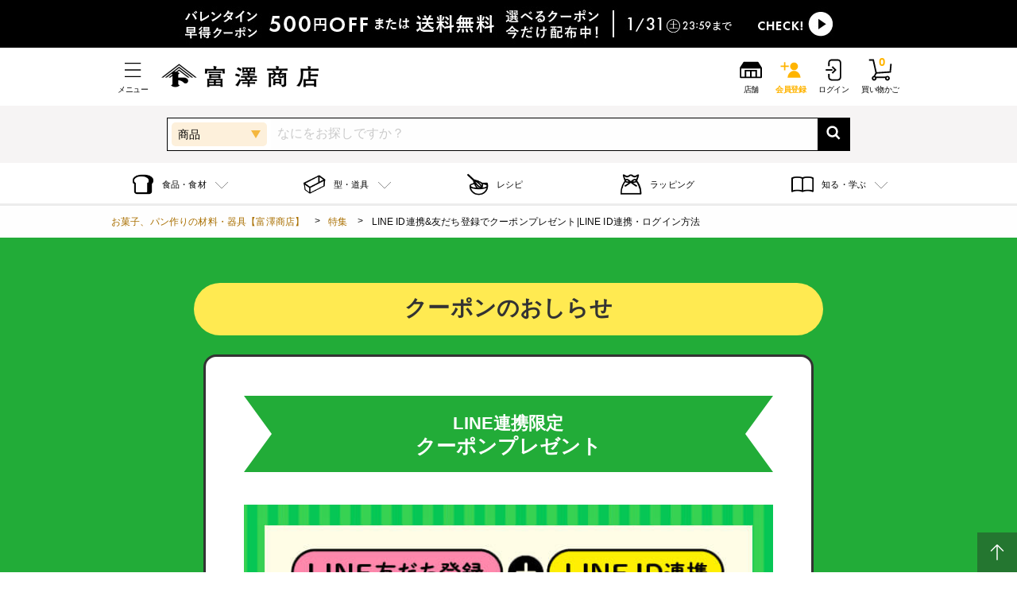

--- FILE ---
content_type: text/html; charset=utf-8
request_url: https://tomiz.com/contents/line_id_alignment
body_size: 46614
content:
<!DOCTYPE html>
<html class="no-js" lang="ja">
<head prefix="og: http://ogp.me/ns# article: http://ogp.me/ns/article#">
    <meta charset="utf-8">
    <meta http-equiv="x-ua-compatible" content="ie=edge">
    <meta name="viewport" content="width=device-width, initial-scale=1.0">
    <!-- Favicons Generated with favicon.il.ly -->
    <meta name="msapplication-TileColor" content="#ffffff">
    <meta name="theme-color" content="#ffffff">
    <meta name="format-detection" content="telephone=no">
    <meta name="p:domain_verify" content="2079f07db0526b6e3362074d5cc22772"/>
    <link rel="icon" href="https://d3d7exujemgi7m.cloudfront.net/assets/img/common/favicon.ico" />
    <link
      rel="apple-touch-icon"
      href="https://d3d7exujemgi7m.cloudfront.net/assets/img/common/apple-touch-icon.png"
      sizes="180x180"
    />
    <title>LINE ID連携&amp;友だち登録でクーポンプレゼント|LINE ID連携・ログイン方法 | 富澤商店オンラインショップ</title>
        <meta name="description" content="">
    <meta name="keywords" content="">
    
        <meta property="og:url" content="http://tomiz.com/">
    <meta property="og:type" content="article">
    <meta property="og:title" content="LINE ID連携&amp;友だち登録でクーポンプレゼント|LINE ID連携・ログイン方法">
    <meta property="og:image" content="http://tomiz.com/ogp.png">
    <meta property="og:description" content="">
            <link rel="canonical" href="https://tomiz.com/contents/line_id_alignment">
                        <link rel="stylesheet" type="text/css" href="/common/css/colorbox.css" media="all">
    <link rel="stylesheet" type="text/css" href="/assets/system/css/system.css" media="all">
            <link rel="stylesheet" href="/assets/css/app_btoc.css?v=20260122">
        <style>
    <!--
    main#linepage.line_id_alignment .content-data__ttl-inner {
    font-size: .8rem;
    color: #fff;
    background-color: #333;
    border: 3px solid #333;
  }
  main#linepage.line_id_alignment .content-data__txt {
    border-color: #333;
  }
  main#linepage.line_id_alignment .coupon-limited .notice {
    position:relative;
  }
  main#linepage.line_id_alignment .coupon-limited .notice .txt {
    background-color: rgba(0, 0, 0, .8);
    display: flex;
    width: 100%;
    height: 100%;
    font-size: 1.75rem;
    line-height: 1.3;
    color: #fff;
    align-items: center;
    justify-content: center;
    position: absolute;
    top: 0;
    left: 0;
  }

  @media screen and (min-width: 769px) {
  main#linepage.line_id_alignment .content-data__ttl-inner {
    font-size: 1rem;
  }
  }
    -->
</style>

            <!-- Google Tag Manager -->
<script>(function(w,d,s,l,i){w[l]=w[l]||[];w[l].push({'gtm.start':
  new Date().getTime(),event:'gtm.js'});var f=d.getElementsByTagName(s)[0],
  j=d.createElement(s),dl=l!='dataLayer'?'&l='+l:'';j.async=true;j.src=
  'https://www.googletagmanager.com/gtm.js?id='+i+dl;f.parentNode.insertBefore(j,f);
  })(window,document,'script','dataLayer','GTM-WD9MTT4');</script>
  <!-- End Google Tag Manager -->
        <script type="application/ld+json">
    {
        "@context": "http://schema.org",
        "@type": "Organization",
        "url": "http://tomiz.com/",
        "logo": "http://tomiz.com/common/img/hd_logo01.svg"
    }
    </script>
        <!--ITP2.0-->
    <script type="text/javascript" src="//trj.valuecommerce.com/vclp.js" async></script>


<!-- Google Analytics -->

<!-- /Google Analytics -->
    <script type="text/javascript" src="/common/js/jquery.js"></script>
    <script type="text/javascript" src="/common/js/jquery.colorbox.js"></script>
    <script type="text/javascript" src="/common/js/ofi.min.js"></script>
    <script type="text/javascript" src="/common/js/slick.min.js"></script>
    <script type="text/javascript" src="/common/js/lazyload.min.js"></script>
    <script type="text/javascript" src="/common/js/common.js"></script>
    <script type="text/javascript" src="/assets/js/app.js?v=20260114" defer></script>

    <script src="/common/js/jquery.scrolldepth.min.js"></script>
    <script>
      $(function() {
        $.scrollDepth();
      });
    </script>
    <!-- /scrollDepth Code -->



<!-- End poplink Code -->

<!-- navi-plus -->
<script type='text/javascript'>
  (function() {
    var s = document.createElement('script');
    s.type = 'text/javascript';
    s.async = true;
    s.src = "https://bvr.ast.snva.jp/beaver.js?reco_compatible=true&reco_k=0OdWH2UV9dNVp&reco_sna_host=r6.snva.jp&serial=688dc7f2-61ab-4aa7-a97b-e53998778b76";
    var x = document.getElementsByTagName('script')[0];
    window.recoConstructer = function (data) {
      window._sna_dam = window._sna_dam || [];
      if (window.__snahost != null) {
        window._sna_dam.push(['reco:snaHost', window.__snahost]);
      }
      window._sna_dam.push(["reco:recoConstructerArgs", data]);
    };
    window.apiSetCtr = function (item_code, tmpl, link, k) {
      if (window.__snahost != null) {
        window._sna_dam.push(['reco:snaHost', window.__snahost]);
      }
      window._sna_dam.push(["reco:apiSetCtrArgs", {
        itemCode: item_code,
        tmpl: tmpl,
        link: link.href
      }]);
    };
    x.parentNode.insertBefore(s, x);
  })();
  var _sna_dam = _sna_dam || [];
</script>
<!--uni-search-->

</script>


<script type="text/javascript">
  $(function(){
    $("#pop_select").on('change',function(){
      var val = $(this).val();
      var action = "https://tomiz.com/search";
      if (val == 'R') {
        action = "https://tomiz.com/recipe/pro/search";
      } else if (val == 'W') {
        action = "https://tomiz.com/wrapping/search";
      } else if (val == 'F') {
        action = "https://tomiz.com/feature/search";
      }
      $("#searchForm").attr('action', action);
    });
  });
</script>

</head>

<body id="pagetop">
  <!-- Google Tag Manager (noscript) -->
<noscript><iframe src="https://www.googletagmanager.com/ns.html?id=GTM-WD9MTT4"
  height="0" width="0" style="display:none;visibility:hidden"></iframe></noscript>
  <!-- End Google Tag Manager (noscript) -->

<!--以上、既存のスクリプト-->

<svg aria-hidden="true" style="position: absolute; width: 0; height: 0; overflow: hidden;" version="1.1" xmlns="http://www.w3.org/2000/svg" xmlns:xlink="http://www.w3.org/1999/xlink">
  <defs>
    <symbol id="icon-arrow_01_l" viewBox="0 0 32 32">
      <path d="M23.28 28.24l-12.24-12.25 12.22-12.23-1.15-1.15-13.39 13.39 1.15 1.15 0.010-0.010 12.25 12.25z"></path>
    </symbol>
    <symbol id="icon-arrow_02_r" viewBox="0 0 32 32">
      <path d="M29.060 20.92h-26.12v-1.29h23.34l-6.69-7.69 0.9-0.87 8.57 9.85z"></path>
    </symbol>
    <symbol id="icon-book" viewBox="0 0 32 32">
      <path d="M8.15 23.86c2.46 0 4.92 0.33 6.97 1v-16.59c-3.98-1.5-9.97-1.5-13.95 0v16.59c2.060-0.67 4.52-1 6.98-1z"></path>
      <path d="M23.85 23.86c2.46 0 4.92 0.33 6.98 1v-16.59c-3.98-1.5-9.97-1.5-13.95 0v16.59c2.050-0.67 4.51-1 6.97-1z"></path>
    </symbol>
    <symbol id="icon-cake" viewBox="0 0 32 32">
      <path d="M28.61 3.39c-2.85-2.85-7.49-2.85-10.34 0-1.89 1.89-6.77 9.65-5.75 13.76l-11.27 11.27 2.32 2.32 11.27-11.27c4.11 1.020 11.87-3.86 13.76-5.75 2.86-2.84 2.86-7.48 0.010-10.33zM19.79 4.91c1.29-1.29 3.090-1.74 4.75-1.38-2.52 0.96-6.080 3.59-9.73 10.45 0.84-3.040 3.16-7.25 4.98-9.070zM26.83 5.17c-0.14 1.66-1.46 5.86-10.46 10.46 4.6-9 8.8-10.32 10.46-10.46zM27.090 12.21c-1.82 1.82-6.040 4.14-9.070 4.97 6.86-3.65 9.49-7.2 10.45-9.73 0.36 1.67-0.090 3.47-1.38 4.76z"></path>
    </symbol>
    <symbol id="icon-cart" viewBox="0 0 32 32">
      <path d="M9.6 21.1l-3.9-17.5h-5v-2h6.6l3.9 17.4 17.2-1.2 0.9-10.1 2 0.2-1.1 11.8-20.6 1.4z"></path>
      <path d="M7.7 30.4c-1.8 0-3.2-1.4-3.2-3.2s1.4-3.2 3.2-3.2 3.2 1.4 3.2 3.2-1.4 3.2-3.2 3.2zM7.7 25.9c-0.7 0-1.2 0.5-1.2 1.2s0.5 1.2 1.2 1.2 1.2-0.5 1.2-1.2-0.5-1.2-1.2-1.2z"></path>
      <path d="M25.5 30.4c-1.8 0-3.2-1.4-3.2-3.2s1.4-3.2 3.2-3.2 3.2 1.4 3.2 3.2-1.4 3.2-3.2 3.2zM25.5 25.9c-0.7 0-1.2 0.5-1.2 1.2s0.5 1.2 1.2 1.2 1.2-0.5 1.2-1.2-0.5-1.2-1.2-1.2z"></path>
      <path d="M6.836 24.486l2.689-4.912 1.754 0.96-2.689 4.912-1.754-0.96z"></path>
      <path d="M9.9 24.9h13.9v2h-13.9v-2z"></path>
    </symbol>
    <symbol id="icon-clip" viewBox="0 0 32 32">
      <path d="M9.95 28.14c-0.19 0-0.39-0.010-0.58-0.030-1.23-0.13-2.38-0.68-3.26-1.56l-0.67-0.67c-1.020-1.020-1.59-2.39-1.59-3.83 0-1.45 0.56-2.81 1.59-3.83l12.78-12.77c1.020-1.020 2.38-1.58 3.83-1.58 0.19 0 0.39 0.010 0.58 0.030 1.23 0.13 2.38 0.68 3.26 1.56l0.67 0.67c1.020 1.020 1.58 2.38 1.58 3.83s-0.56 2.81-1.58 3.83c-0.13 0.13-0.29 0.2-0.47 0.2-0.22-0.020-0.37-0.090-0.48-0.2-0.13-0.13-0.19-0.29-0.19-0.47s0.070-0.35 0.19-0.47c0.77-0.77 1.19-1.79 1.19-2.89 0-1.090-0.42-2.12-1.2-2.89l-0.67-0.67c-0.66-0.66-1.53-1.070-2.46-1.17-0.15-0.020-0.29-0.020-0.43-0.020-1.090 0-2.11 0.42-2.88 1.19l-12.76 12.76c-0.77 0.77-1.2 1.8-1.2 2.89s0.42 2.11 1.2 2.89l0.67 0.67c0.66 0.66 1.53 1.070 2.45 1.17 0.15 0.020 0.29 0.020 0.44 0.020 1.090 0 2.11-0.42 2.88-1.19l8.59-8.59c0.34-0.34 0.53-0.8 0.53-1.29s-0.19-0.95-0.54-1.29l-0.35-0.35c-0.3-0.3-0.68-0.48-1.1-0.52l-0.19-0.010c-0.49 0-0.94 0.19-1.29 0.53l-6.090 6.090c-0.13 0.13-0.29 0.2-0.47 0.2-0.22-0.020-0.37-0.090-0.47-0.2-0.26-0.26-0.26-0.68 0-0.94l6.090-6.090c0.6-0.6 1.39-0.92 2.23-0.92 0.11 0 0.22 0.010 0.34 0.020 0.72 0.070 1.39 0.4 1.9 0.91l0.35 0.35c1.23 1.23 1.23 3.24 0 4.47l-8.61 8.61c-1.010 0.99-2.37 1.55-3.81 1.55z"></path>
    </symbol>
    <symbol id="icon-cock" viewBox="0 0 32 32">
      <path d="M2.12 12.41c0-4.26 3.49-7.75 7.75-7.75h12.26c4.26 0 7.75 3.49 7.75 7.75v7.19c0 4.26-3.49 7.75-7.75 7.75h-12.26c-4.26 0-7.75-3.49-7.75-7.75v-7.19zM11.26 21.83l11.9-5.83-11.9-5.83v11.66z"></path>
    </symbol>
    <symbol id="icon-facebook" viewBox="0 0 32 32">
      <path d="M19.99 7.97c-1.77 0-2.11 0.84-2.11 2.080v2.73l4.22 0.010-0.56 4.26-3.67-0.010-0.020 10.97-4.42-0.010 0.020-10.97-3.7-0.010 0.010-4.26 3.7 0.010 0.010-3.15c0.010-3.65 2.24-5.63 5.5-5.63 1.56 0 2.9 0.11 3.3 0.16l-0.010 3.82h-2.27z"></path>
    </symbol>
    <symbol id="icon-favorite" viewBox="0 0 32 32">
      <path d="M22.88 5.68c2.49 0 4.43 1.86 4.43 4.23 0 3.39-2.080 6.010-4.4 8.61-1.79 2-5 5.2-6.93 7.070-1.95-1.9-5.14-5.1-6.9-7.060-2.32-2.61-4.4-5.22-4.4-8.61 0-2.37 1.96-4.23 4.47-4.23 1.4 0 3.89 0.45 4.9 3.46l0.46 1.36h2.95l0.46-1.36c1-3.020 3.54-3.47 4.96-3.47zM22.88 3.68c-3.050 0-5.77 1.57-6.86 4.82h-0.070c-1.090-3.25-3.78-4.82-6.8-4.82-3.58 0-6.47 2.76-6.47 6.23 0 4.11 2.42 7.15 4.91 9.94 2.39 2.67 7.13 7.33 8.36 8.47h0.070c1.23-1.13 6-5.8 8.39-8.47 2.49-2.79 4.91-5.83 4.91-9.94-0.010-3.41-2.79-6.23-6.44-6.23v0z"></path>
    </symbol>
    <symbol id="icon-history" viewBox="0 0 32 32">
      <path d="M15.2 4.5h-2v6.9l-5 4.7 1.4 1.5 5.6-5.4v-7.7z"></path>
      <path d="M32 30.3l-4.9-4.9c0.9-1.1 1.4-2.6 1.4-4.1 0-2.5-1.3-4.6-3.3-5.8 0.4-1.2 0.6-2.4 0.6-3.7 0-6.4-5.2-11.5-11.6-11.5s-9.2 3.2-10.8 7.6l-1.6-3.1-1.8 0.9 3.2 6.1 6.1-3.2-0.9-1.8-2.9 1.5c1.4-3.6 4.8-6.1 8.9-6.1s9.5 4.3 9.5 9.5-0.2 2-0.5 2.9c-0.5-0.1-1-0.2-1.5-0.2-3.7 0-6.7 3-6.7 6.7s0 0 0 0c-0.3 0-0.5 0-0.8 0-3.5 0-6.6-1.9-8.3-4.8h-2.2c1.8 4 5.8 6.8 10.5 6.8s0.8 0 1.1 0c0.9 2.7 3.4 4.7 6.4 4.7s2.7-0.4 3.8-1.2l5 5 1.4-1.4zM21.8 26c-2.6 0-4.7-2.1-4.7-4.7s2.1-4.7 4.7-4.7 4.7 2.1 4.7 4.7-2.1 4.7-4.7 4.7z"></path>
    </symbol>
    <symbol id="icon-history2" viewBox="0 0 32 32">
      <path d="M27 19.4l-16.5 1.1-2.2-9.8h9c-0.3-0.6-0.5-1.2-0.6-1.9h-8.8l-1.1-4.9h-6.3v1.9h4.8l3.4 15.6-2.2 3.9c-1.4 0.3-2.5 1.5-2.5 3s1.4 3.1 3.1 3.1 3.1-1.4 3.1-3.1 0-0.2 0-0.3h11c0 0 0 0.2 0 0.3 0 1.7 1.4 3.1 3.1 3.1s3.1-1.4 3.1-3.1-1.4-3.1-3.1-3.1-1.6 0.3-2.2 0.9h-12.8c-0.2-0.2-0.5-0.4-0.7-0.5l1.7-3.2 18.4-1.2 0.7-7.3c-0.6 0.4-1.3 0.8-2 1.1l-0.4 4.5zM24.3 27.2c0.6 0 1.2 0.5 1.2 1.2s-0.5 1.2-1.2 1.2-1.2-0.5-1.2-1.2 0.5-1.2 1.2-1.2zM7.2 29.5c-0.6 0-1.2-0.5-1.2-1.2s0.5-1.2 1.2-1.2 1.2 0.5 1.2 1.2-0.5 1.2-1.2 1.2zM31.5 7.3c0 3.7-3 6.8-6.8 6.8s-5.2-1.7-6.2-4.1h2.2c0.9 1.3 2.4 2.2 4.1 2.2 2.7 0 4.8-2.2 4.8-4.8s-2.2-4.8-4.8-4.8-3.7 1.2-4.5 3l1.2 0.4-3.1 1.6-1.6-3.1 1.7 0.5c1-2.5 3.4-4.3 6.3-4.3s6.8 3 6.8 6.8zM25.7 3.3v3.5l2.8 1.9-1.1 1.6-3.6-2.5v-4.5h1.9z"></path>

    </symbol>
    <symbol id="icon-history3" viewBox="0 0 32 32">
      <path d="M17.6 2.6c-5.9 0-11 3.9-12.7 9.3l-2.1-4-1.8 0.9 3.6 7 7-3.6-0.9-1.8-3.9 2c1.5-4.5 5.8-7.7 10.8-7.7s11.4 5.1 11.4 11.4-5.1 11.4-11.4 11.4-8-2.4-9.9-5.8h-2.2c2.1 4.6 6.8 7.8 12.2 7.8s13.4-6 13.4-13.4-6.1-13.5-13.5-13.5z"></path>
      <path d="M16.6 7.4v9.1l7.3 5 1.2-1.6-6.5-4.4v-8.1h-2z"></path>
    </symbol>
    <symbol id="icon-shop" viewBox="0 0 32 32">
      <path d="M30.8 13.2c0-0.1 0-0.2 0-0.3 0 0 0 0 0 0s0 0 0 0l-4.6-7.3c-0.2-0.3-0.5-0.5-0.8-0.5h-18.6c-0.3 0-0.7 0.2-0.8 0.5l-4.7 7.1s0 0 0 0c0 0 0 0 0 0 0 0.1 0 0.2 0 0.3 0 0 0 0 0 0v12.9c0 0.6 0.4 1 1 1h27.6c0.6 0 1-0.4 1-1v-12.9s0 0 0 0zM9.8 25.1v-7.2h5.2v7.2h-5.2zM17 25.1v-7.2h5.2v7.2h-5.2zM28.8 25.1h-4.6v-9.2h-16.4v9.2h-4.6v-10.9h25.6v10.9z"></path>
    </symbol>
    <symbol id="icon-menu" viewBox="0 0 32 32">
      <path d="M26.8 6.28h-21.6v1.44h21.6v-1.44zM5.2 15.28v1.44h21.6v-1.44h-21.6zM5.2 25.72h21.6v-1.44h-21.6v1.44z"></path>
    </symbol>
    <symbol id="icon-mypage" viewBox="0 0 32 32">
      <path d="M9.8 9.9c0-3.4 2.8-6.2 6.2-6.2s6.2 2.8 6.2 6.2-2.8 6.2-6.2 6.2-6.2-2.8-6.2-6.2zM26.5 28.4c-0.4-6.3-4.9-11.2-10.5-11.2s-10.1 4.9-10.5 11.2h21z"></path>
    </symbol>
    <symbol id="icon-present" viewBox="0 0 32 32">
      <path d="M27.090 9.48l-5.96 3.31v6.29l5.93 3.41c2.050 1.18 3.73 0.21 3.73-2.15l0.030-8.67c0.020-2.35-1.66-3.34-3.73-2.19z"></path>
      <path d="M4.91 9.48c-2.060-1.15-3.74-0.16-3.74 2.21l0.030 8.67c0.010 2.36 1.69 3.33 3.73 2.15l6.34-3.65v-5.82l-6.36-3.56z"></path>
      <path d="M12.83 14.87c0-1.18 0.97-2.15 2.15-2.15h2.26c1.18 0 2.15 0.97 2.15 2.15v2.26c0 1.18-0.97 2.15-2.15 2.15h-2.26c-1.18 0-2.15-0.97-2.15-2.15v-2.26z"></path>
    </symbol>
    <symbol id="icon-star" viewBox="0 0 32 32">
      <path d="M29.39 14.58c0.49-0.48 0.67-1.21 0.46-1.87s-0.78-1.14-1.47-1.24l-6.49-0.94c-0.59-0.090-1.1-0.46-1.37-0.99l-2.9-5.89c-0.3-0.62-0.94-1.020-1.63-1.020s-1.32 0.39-1.63 1.020l-2.9 5.89c-0.26 0.54-0.77 0.91-1.37 0.99l-6.49 0.94c-0.68 0.1-1.25 0.58-1.47 1.24-0.21 0.66-0.030 1.38 0.46 1.87l4.7 4.58c0.43 0.42 0.62 1.020 0.52 1.61l-1.11 6.47c-0.12 0.68 0.16 1.37 0.72 1.78s1.3 0.46 1.91 0.14l5.8-3.050c0.53-0.28 1.16-0.28 1.69 0l5.8 3.050c0.61 0.32 1.35 0.27 1.91-0.14s0.84-1.1 0.72-1.78l-1.11-6.47c-0.1-0.59 0.090-1.19 0.52-1.61l4.73-4.58z"></path>
    </symbol>
    <symbol id="icon-twitter" viewBox="0 0 32 32">
      <path d="M28.44 8.34v0 0zM20.79 5.95c-2.81 0-5.1 2.27-5.1 5.070 0 0.4 0.040 0.79 0.13 1.16-4.24-0.22-7.99-2.25-10.5-5.32-0.44 0.74-0.69 1.62-0.69 2.54 0 1.76 0.89 3.32 2.26 4.23-0.84-0.020-1.62-0.25-2.31-0.63 0 0.020 0 0.040 0 0.060 0 2.46 1.75 4.52 4.080 4.99-0.43 0.11-0.88 0.18-1.34 0.18-0.33 0-0.65-0.030-0.96-0.090 0.65 2.020 2.52 3.49 4.76 3.54-1.75 1.36-3.95 2.17-6.33 2.16-0.41 0-0.82-0.030-1.22-0.070 2.25 1.45 4.93 2.29 7.81 2.3 9.38 0.020 14.51-7.72 14.53-14.43 0-0.22 0-0.44-0.010-0.66 1-0.71 1.86-1.61 2.55-2.63-0.92 0.4-1.9 0.67-2.93 0.8 1.050-0.63 1.86-1.62 2.25-2.81-0.99 0.58-2.080 1-3.24 1.23-0.94-1-2.27-1.62-3.74-1.62z"></path>
    </symbol>
    <symbol id="icon-instagram" viewBox="0 0 32 32">
      <path d="M28.42 10.85c-0.060-1.33-0.27-2.24-0.58-3.030-0.32-0.83-0.75-1.52-1.44-2.22-0.69-0.69-1.39-1.12-2.21-1.44-0.79-0.31-1.7-0.52-3.030-0.58-1.34-0.060-1.77-0.070-5.16-0.070s-3.82 0.010-5.15 0.080c-1.33 0.050-2.24 0.26-3.030 0.57-0.83 0.32-1.52 0.75-2.22 1.44-0.69 0.7-1.12 1.39-1.44 2.22-0.31 0.79-0.52 1.7-0.58 3.030s-0.070 1.76-0.070 5.15 0.010 3.82 0.080 5.15c0.060 1.33 0.27 2.24 0.58 3.030 0.32 0.82 0.75 1.52 1.44 2.21s1.39 1.12 2.21 1.44c0.79 0.31 1.7 0.52 3.030 0.58s1.76 0.080 5.15 0.080 3.82-0.010 5.15-0.080c1.33-0.060 2.24-0.27 3.030-0.58 0.82-0.32 1.52-0.75 2.21-1.44s1.12-1.39 1.44-2.21c0.31-0.79 0.52-1.7 0.58-3.030s0.080-1.76 0.080-5.15-0.010-3.82-0.070-5.15zM26.17 21.050c-0.060 1.22-0.26 1.88-0.43 2.32-0.23 0.58-0.5 1-0.93 1.44s-0.85 0.71-1.44 0.93c-0.44 0.17-1.1 0.38-2.32 0.43-1.32 0.060-1.71 0.070-5.050 0.070s-3.73-0.010-5.050-0.070c-1.22-0.060-1.88-0.26-2.32-0.43-0.58-0.23-1-0.5-1.44-0.93-0.44-0.44-0.71-0.85-0.93-1.44-0.17-0.44-0.37-1.1-0.43-2.32-0.060-1.32-0.070-1.71-0.070-5.050s0.010-3.73 0.070-5.050c0.060-1.22 0.26-1.88 0.43-2.32 0.23-0.58 0.5-1 0.93-1.44s0.85-0.71 1.44-0.93c0.44-0.17 1.1-0.38 2.32-0.43 1.32-0.060 1.71-0.070 5.050-0.070s3.73 0.010 5.050 0.070c1.22 0.060 1.88 0.26 2.32 0.43 0.58 0.23 1 0.5 1.44 0.93 0.44 0.44 0.71 0.85 0.93 1.44 0.17 0.44 0.37 1.1 0.43 2.32 0.060 1.32 0.070 1.71 0.070 5.050s-0.010 3.73-0.070 5.050zM16 9.58c-3.54 0-6.42 2.87-6.42 6.42s2.87 6.42 6.42 6.42 6.42-2.87 6.42-6.42-2.88-6.42-6.42-6.42zM16 20.16c-2.3 0-4.16-1.86-4.16-4.16s1.86-4.16 4.16-4.16 4.16 1.86 4.16 4.16-1.86 4.16-4.16 4.16zM22.67 7.83c-0.83 0-1.5 0.67-1.5 1.5s0.67 1.5 1.5 1.5c0.83 0 1.5-0.67 1.5-1.5s-0.67-1.5-1.5-1.5z"></path>
    </symbol>
    <symbol id="icon-close" viewBox="0 0 32 32">
      <path d="M30 3.73l-12.44 12.43 12.12 12.13-1.72 1.73-12.12-12.13-12.1 12.090-1.74-1.74 12.090-12.090-12.080-12.1 1.72-1.73 12.080 12.090 12.45-12.43 1.74 1.75z"></path>
    </symbol>
    <symbol id="icon-search" viewBox="0 0 32 32">
      <path d="M29.74 27.010l-6.68-6.8c1.27-1.83 2.030-4.040 2.050-6.43 0.060-6.32-5.040-11.51-11.36-11.57-6.32-0.050-11.51 5.050-11.57 11.37s5.040 11.51 11.36 11.57c2.47 0.020 4.76-0.75 6.64-2.060l6.66 6.78 2.9-2.86zM13.58 21.080c-4.080-0.040-7.37-3.38-7.33-7.46s3.38-7.36 7.46-7.33c4.080 0.040 7.37 3.38 7.33 7.46s-3.38 7.36-7.46 7.33z"></path>
    </symbol>
    <symbol id="icon-tel" viewBox="0 0 32 32">
      <path d="M21.75 20.65c-0.73-0.32-1.78 0.26-2.18 1.14-0.41 0.88-0.87 0.71-0.87 0.71s-1.72-1.020-4.52-5.030c-2.8-4.010-3.18-6-3.18-6s-0.010-0.5 0.95-0.6c0.96-0.090 1.84-0.9 1.79-1.7-0.050-0.81-1.080-4.22-1.71-5.37s-2.25-0.91-2.63-0.72c-0.39 0.18-4.34 1.84-3.96 6.29s2.14 8.28 4.26 11.31c2.12 3.040 5.1 5.99 9.12 7.83 4.020 1.85 6.87-1.38 7.18-1.68 0.3-0.3 1.060-1.77 0.2-2.76-0.87-0.98-3.71-3.1-4.45-3.42z"></path>
    </symbol>
    <symbol id="icon-setting" viewBox="0 0 32 32">
      <path d="M26.74 12.89c-0.47-0.31-0.88-0.58-1.020-0.92-0.16-0.37-0.090-0.83-0.020-1.37 0.13-0.98 0.3-2.2-0.9-3.4s-2.42-1.030-3.41-0.9c-0.53 0.070-0.99 0.14-1.37-0.020-0.34-0.14-0.61-0.55-0.92-1.020-0.56-0.85-1.34-2.030-3.1-2.030s-2.54 1.17-3.11 2.030c-0.31 0.47-0.58 0.88-0.92 1.020-0.37 0.16-0.83 0.090-1.37 0.020-0.98-0.14-2.2-0.3-3.4 0.9s-1.030 2.42-0.9 3.41c0.070 0.53 0.14 0.99-0.020 1.37-0.14 0.34-0.55 0.61-1.020 0.92-0.85 0.56-2.030 1.34-2.030 3.1s1.17 2.54 2.030 3.11c0.47 0.31 0.88 0.58 1.020 0.92 0.16 0.37 0.090 0.83 0.020 1.37-0.13 0.98-0.3 2.2 0.9 3.4s2.43 1.030 3.41 0.9c0.53-0.070 0.99-0.14 1.37 0.020 0.34 0.14 0.61 0.55 0.92 1.020 0.57 0.86 1.35 2.030 3.11 2.030s2.54-1.17 3.11-2.030c0.31-0.47 0.58-0.88 0.92-1.020 0.37-0.15 0.83-0.090 1.37-0.020 0.98 0.14 2.21 0.3 3.41-0.9s1.030-2.42 0.9-3.41c-0.070-0.53-0.14-0.99 0.020-1.37 0.14-0.34 0.55-0.61 1.020-0.92 0.86-0.57 2.030-1.35 2.030-3.11-0.020-1.75-1.2-2.53-2.050-3.1zM26.070 18.11c-0.58 0.39-1.18 0.78-1.46 1.46s-0.19 1.34-0.1 1.99c0.12 0.9 0.22 1.62-0.56 2.4s-1.5 0.68-2.4 0.56c-0.65-0.090-1.31-0.18-1.99 0.1-0.67 0.28-1.070 0.88-1.46 1.46-0.53 0.8-0.99 1.49-2.11 1.49-1.11 0-1.57-0.69-2.11-1.49-0.39-0.58-0.79-1.18-1.46-1.46-0.34-0.14-0.68-0.19-1.010-0.19s-0.65 0.040-0.97 0.090c-0.91 0.12-1.62 0.22-2.4-0.56s-0.68-1.49-0.56-2.4c0.090-0.65 0.18-1.31-0.1-1.99-0.28-0.67-0.88-1.070-1.46-1.46-0.8-0.53-1.49-0.99-1.49-2.11 0-1.11 0.69-1.57 1.49-2.11 0.58-0.39 1.18-0.79 1.46-1.46s0.19-1.34 0.1-1.99c-0.12-0.9-0.22-1.62 0.56-2.4s1.49-0.68 2.4-0.56c0.65 0.090 1.31 0.18 1.99-0.1 0.67-0.28 1.070-0.88 1.46-1.46 0.53-0.8 0.99-1.49 2.11-1.49s1.57 0.69 2.11 1.49c0.39 0.58 0.79 1.18 1.46 1.46s1.34 0.19 1.99 0.1c0.9-0.12 1.62-0.22 2.4 0.56s0.68 1.49 0.56 2.4c-0.090 0.65-0.18 1.32 0.1 1.99s0.88 1.070 1.46 1.46c0.8 0.53 1.49 0.99 1.49 2.11s-0.7 1.57-1.5 2.11zM16 8.88c-3.93 0-7.12 3.19-7.12 7.12s3.2 7.12 7.12 7.12c3.93 0 7.12-3.2 7.12-7.12 0-3.93-3.19-7.12-7.12-7.12zM16 21.92c-3.27 0-5.92-2.66-5.92-5.92s2.66-5.92 5.92-5.92c3.27 0 5.92 2.66 5.92 5.92s-2.65 5.92-5.92 5.92z"></path>
    </symbol>
    <symbol id="icon-home" viewBox="0 0 32 32">
      <path d="M2.23 14.030l13.77-9.87 13.77 9.87v13.81h-27.54z"></path>
    </symbol>
    <symbol id="icon-close_02" viewBox="0 0 32 32">
      <path d="M25.19 6.81c-5.080-5.080-13.31-5.080-18.38 0-5.080 5.080-5.080 13.31 0 18.38 5.080 5.080 13.31 5.080 18.38 0 5.080-5.070 5.080-13.31 0-18.38zM21.95 20.76l-1.060 1.060-4.76-4.76-4.76 4.76-1.060-1.060 4.76-4.76-4.76-4.76 1.060-1.060 4.76 4.76 4.77-4.77 1.060 1.060-4.78 4.77 4.77 4.76z"></path>
    </symbol>
    <symbol id="icon-point" viewBox="0 0 32 32">
      <path d="M16 28.59c-6.94 0-12.59-5.65-12.59-12.59s5.65-12.59 12.59-12.59c6.94 0 12.59 5.65 12.59 12.59s-5.65 12.59-12.59 12.59zM16 4.63c-6.27 0-11.37 5.1-11.37 11.37s5.1 11.37 11.37 11.37c6.27 0 11.37-5.1 11.37-11.37s-5.1-11.37-11.37-11.37z"></path>
      <path d="M13.26 22.64c-0.34 0-0.61-0.27-0.61-0.61v-11.38c0-0.34 0.27-0.61 0.61-0.61h4.23c2.15 0 3.9 1.75 3.9 3.9s-1.75 3.9-3.9 3.9h-3.63v4.19c0 0.34-0.27 0.61-0.6 0.61zM13.86 16.63h3.63c1.48 0 2.69-1.21 2.69-2.69s-1.21-2.69-2.69-2.69h-3.63v5.38z"></path>
    </symbol>
    <symbol id="icon-favorite_fill" viewBox="0 0 32 32">
      <path d="M16.020 8.5c1.090-3.25 3.81-4.82 6.86-4.82 3.65 0 6.43 2.82 6.43 6.23 0 4.11-2.42 7.15-4.91 9.94-2.39 2.67-7.16 7.33-8.39 8.47h-0.070c-1.23-1.13-5.97-5.8-8.36-8.47-2.49-2.79-4.91-5.83-4.91-9.94 0-3.47 2.89-6.23 6.47-6.23 3.020 0 5.7 1.57 6.8 4.82h0.080z"></path>
    </symbol>
    <symbol id="icon-clock" viewBox="0 0 32 32">
      <path d="M16 2.86c-7.25 0-13.14 5.89-13.14 13.14s5.9 13.14 13.14 13.14c7.25 0 13.14-5.9 13.14-13.14 0-7.25-5.89-13.14-13.14-13.14zM20.26 17.78h-4.97c-0.59 0-1.070-0.48-1.070-1.070v-7.81c0-0.59 0.48-1.070 1.070-1.070s1.070 0.48 1.070 1.070v6.75h3.91c0.59 0 1.070 0.48 1.070 1.070-0.010 0.58-0.49 1.060-1.080 1.060z"></path>
    </symbol>
    <symbol id="icon-sns_line" viewBox="0 0 32 32">
      <title>sns_line</title>
      <path d="M26.7 20.9v0c-2.9 3.3-9.2 7.3-10.7 7.9s-1.2-0.4-1.2-0.7c0-0.2 0.2-1.2 0.2-1.2 0-0.3 0.1-0.9 0-1.2-0.2-0.4-0.8-0.6-1.2-0.7-6.6-0.9-11.4-5.5-11.4-10.9 0-6.1 6.1-11.1 13.6-11.1s13.6 5 13.6 11.1c0 2.4-0.9 4.6-2.9 6.8zM10.7 16.3h-2v-4.7c0-0.4-0.3-0.7-0.7-0.7s-0.7 0.3-0.7 0.7v5.4c0 0.4 0.3 0.7 0.7 0.7h2.7c0.4 0 0.7-0.3 0.7-0.7s-0.3-0.7-0.7-0.7zM13.5 11.6c0-0.4-0.3-0.7-0.7-0.7s-0.8 0.3-0.8 0.7v5.4c0 0.4 0.3 0.7 0.7 0.7s0.7-0.3 0.7-0.7v-5.4zM20 11.6c0-0.4-0.3-0.7-0.7-0.7s-0.7 0.3-0.7 0.7v3.4l-2.8-3.8c-0.1-0.2-0.3-0.3-0.6-0.3-0.1 0-0.2 0-0.2 0-0.3 0.1-0.5 0.4-0.5 0.7v5.4c0 0.4 0.3 0.7 0.7 0.7s0.7-0.3 0.7-0.7v-3.4l2.8 3.8c0.1 0.2 0.3 0.3 0.6 0.3 0.1 0 0.2 0 0.2 0 0.3-0.1 0.5-0.4 0.5-0.7v-5.4zM24.4 15c0.4 0 0.7-0.3 0.7-0.7s-0.3-0.7-0.7-0.7h-2v-1.3h2c0.4 0 0.7-0.3 0.7-0.7s-0.3-0.7-0.7-0.7h-2.7c-0.4 0-0.7 0.3-0.7 0.7 0 0 0 0 0 0v2.7c0 0 0 0 0 0s0 0 0 0v2.7c0 0.4 0.3 0.7 0.7 0.7h2.7c0.4 0 0.7-0.3 0.7-0.7s-0.3-0.7-0.7-0.7h-2v-1.3h2z"></path>
    </symbol>
    <symbol id="icon-arrow_03_t" viewBox="0 0 32 32">
      <path d="M14.98 29v-23.020l-8.84 8.79-1.44-1.43 10.39-10.34h1.81l10.4 10.33-1.44 1.43-8.84-8.79v23.030h-2.040z"></path>
    </symbol>
    <symbol id="icon-tag" viewBox="0 0 32 32">
      <path d="M14.59 28.98c-0.61 0-1.22-0.23-1.68-0.7l-8.96-9.030c-0.93-0.94-0.93-2.46 0-3.4l12.020-12.13c0.45-0.45 1.050-0.7 1.68-0.7h8.96c0 0 0 0 0 0 1.31 0 2.38 1.080 2.38 2.4v9.030c0 0.64-0.25 1.25-0.7 1.7l-12.010 12.13c-0.47 0.47-1.080 0.7-1.69 0.7zM17.66 4.25c-0.31 0-0.6 0.12-0.82 0.34l-12.030 12.13c-0.45 0.46-0.45 1.2 0 1.66l8.96 9.030c0.44 0.44 1.21 0.44 1.64 0l12.030-12.12c0.22-0.22 0.34-0.51 0.34-0.83v-9.040c0-0.65-0.52-1.17-1.16-1.17h-8.96zM21.89 13.78c-1.96 0-3.56-1.61-3.56-3.59s1.6-3.59 3.56-3.59c1.96 0 3.56 1.61 3.56 3.59 0.010 1.98-1.59 3.59-3.56 3.59zM21.89 7.82c-1.29 0-2.34 1.060-2.34 2.36s1.050 2.36 2.34 2.36c1.29 0 2.34-1.060 2.34-2.36 0.010-1.3-1.050-2.36-2.34-2.36z"></path>
    </symbol>
    <symbol id="icon-person" viewBox="0 0 32 32">
      <path d="M16.070 16.95c3.87 0 7-3.12 7-6.97 0-3.86-3.13-6.98-7-6.98s-7 3.12-7 6.98c0 3.85 3.13 6.97 7 6.97zM20.060 18.74h-8.12c-3.89 0-7.080 1.32-7.080 5.2v2.47c0 1.43 1.16 2.59 2.6 2.59h17.090c1.43 0 2.6-1.16 2.6-2.59v-2.46c-0.010-3.88-3.2-5.21-7.090-5.21z"></path>
    </symbol>
    <symbol id="icon-login" viewBox="0 0 32 32">
      <path d="M15 21l-1.5-1.4 3.6-3.6-3.6-3.6 1.5-1.4 5 5-5 5z"></path>
      <path d="M5.6 15h9v2h-9v-2z"></path>
      <path d="M21.8 30.4h-8.3c-2.5 0-4.6-2.1-4.6-4.6v-4.6h2v4.6c0 1.4 1.2 2.6 2.6 2.6h8.3c1.4 0 2.6-1.2 2.6-2.6v-19.6c0-1.4-1.2-2.6-2.6-2.6h-8.3c-1.4 0-2.6 1.2-2.6 2.6v4.6h-2v-4.6c0-2.5 2.1-4.6 4.6-4.6h8.3c2.5 0 4.6 2.1 4.6 4.6v19.6c0 2.5-2.1 4.6-4.6 4.6z"></path>
    </symbol>
    <symbol id="icon-logout" viewBox="0 0 32 32">
      <path d="M7.96 20.19l-4.34-4.35 4.34-4.35 1.42 1.42-2.94 2.93 2.94 2.94z"></path>
      <path d="M8.4 14.84h7.63v2h-7.63v-2z"></path>
      <path d="M23.33 28.18h-7.080c-2.22 0-4.030-1.81-4.030-4.030v-3.93h2v3.93c0 1.12 0.91 2.030 2.030 2.030h7.080c1.12 0 2.030-0.91 2.030-2.030v-16.62c0-1.12-0.91-2.030-2.030-2.030h-7.080c-1.12 0-2.030 0.91-2.030 2.030v3.93h-2v-3.93c0-2.22 1.81-4.030 4.030-4.030h7.080c2.22 0 4.030 1.81 4.030 4.030v16.62c0 2.22-1.81 4.030-4.030 4.030z"></path>
    </symbol>
    <symbol id="icon-mypage_02" viewBox="0 0 32 32">
      <path d="M25.9 11.2c0 2.872-2.328 5.2-5.2 5.2s-5.2-2.328-5.2-5.2c0-2.872 2.328-5.2 5.2-5.2s5.2 2.328 5.2 5.2z"></path>
      <path d="M20.7 17.2c-4.6 0-8.4 4.1-8.7 9.2h17.4c-0.3-5.2-4.1-9.2-8.7-9.2z"></path>
      <path d="M13.6 12v-2h-4.5v-4.5h-2v4.5h-4.5v2h4.5v4.5h2v-4.5h4.5z"></path>
    </symbol>
    <symbol id="icon-line" viewBox="0 0 32 32">
      <path d="M5.76 2.56c-1.766 0-3.2 1.434-3.2 3.2v20.48c0 1.766 1.434 3.2 3.2 3.2h20.48c1.766 0 3.2-1.434 3.2-3.2v-20.48c0-1.766-1.434-3.2-3.2-3.2h-20.48zM16 7.040c5.293 0 9.6 3.43 9.6 7.647 0 1.683-0.666 3.207-2.061 4.705-1.005 1.139-2.636 2.393-4.14 3.43-1.504 1.024-2.887 1.83-3.399 2.041-0.205 0.083-0.358 0.121-0.48 0.121-0.422 0-0.384-0.447-0.352-0.633 0.026-0.141 0.141-0.808 0.141-0.808 0.032-0.237 0.063-0.613-0.033-0.85-0.109-0.262-0.538-0.397-0.851-0.461-4.608-0.602-8.025-3.77-8.025-7.546 0-4.218 4.307-7.647 9.6-7.647zM15.355 12.159c-0.322 0.006-0.635 0.252-0.635 0.641v3.84c0 0.353 0.287 0.64 0.64 0.64s0.64-0.287 0.64-0.64v-1.842l1.399 2.214c0.362 0.507 1.161 0.251 1.161-0.371v-3.84c0-0.353-0.287-0.64-0.64-0.64s-0.64 0.287-0.64 0.64v1.92l-1.399-2.291c-0.136-0.19-0.333-0.274-0.526-0.27zM9.6 12.16c-0.353 0-0.64 0.287-0.64 0.64v3.84c0 0.353 0.287 0.64 0.64 0.64h1.92c0.353 0 0.64-0.287 0.64-0.64s-0.287-0.64-0.64-0.64h-1.28v-3.2c0-0.353-0.287-0.64-0.64-0.64zM13.44 12.16c-0.353 0-0.64 0.287-0.64 0.64v3.84c0 0.353 0.287 0.64 0.64 0.64s0.64-0.287 0.64-0.64v-3.84c0-0.353-0.287-0.64-0.64-0.64zM19.84 12.16c-0.353 0-0.64 0.287-0.64 0.64v3.84c0 0.353 0.287 0.64 0.64 0.64h1.92c0.353 0 0.64-0.287 0.64-0.64s-0.287-0.64-0.64-0.64h-1.28v-0.64h1.28c0.354 0 0.64-0.287 0.64-0.64s-0.286-0.64-0.64-0.64h-1.28v-0.64h1.28c0.353 0 0.64-0.287 0.64-0.64s-0.287-0.64-0.64-0.64h-1.92z"></path>
    </symbol>
    <symbol id="icon-x" viewBox="0 0 32 32">
      <path d="M18.3 14.1l9.1-10.6h-2.2l-7.9 9.2-6.3-9.2h-7.2l9.6 13.9-9.6 11.1h2.2l8.4-9.7 6.7 9.7h7.3l-10.1-14.4zM15.4 17.5l-1-1.4-7.7-11h3.3l6.2 8.9 1 1.4 8.1 11.6h-3.3l-6.6-9.5z"></path>
    </symbol>
    <symbol id="icon-aleart-circle-outline" viewBox="0 0 32 32">
      <path d="M14.7 19.9h2.6v2.6h-2.6v-2.6zM14.7 9.5h2.6v7.8h-2.6v-7.8zM16 3c-7.2 0-13 5.9-13 13s5.8 13 13 13 13-5.8 13-13-5.8-13-13-13zM16 26.4c-5.7 0-10.4-4.7-10.4-10.4s4.7-10.4 10.4-10.4 10.4 4.7 10.4 10.4-4.7 10.4-10.4 10.4z"></path>
    </symbol>
    <symbol id="icon-aleart-circle" viewBox="0 0 32 32">
      <path d="M17.4 17.4h-2.7v-8.1h2.7zM17.4 22.8h-2.7v-2.7h2.7zM16 2.5c-7.5 0-13.5 6-13.5 13.5s6 13.5 13.5 13.5 13.5-6 13.5-13.5-6-13.5-13.5-13.5z"></path>
    </symbol>
    <symbol id="icon-food" viewBox="0 0 32 32">
      <path d="M24.2 17.4c0.6-0.4 1.3-0.8 2-1.1-0.8-1.1-1.6-2.2-2.6-3.3-1.5 0.1-2.9 0.4-4.3 0.9-2.8 1.1-3.9-0.4-1.3-2.2 0.9-0.6 1.8-1.1 2.8-1.5-1.2-1.1-2.5-2.1-3.8-2.9-1.4 0.1-2.7 0.4-4 0.9-2.8 1.1-3.9-0.4-1.3-2.2 0.5-0.3 1-0.6 1.5-0.9-4.3-2-8-2.3-9.8-0.3-2.9 3.2 2.3 8.7 9.2 15s12.9 10.9 15.7 7.7c1.6-1.8 1.3-5-0.6-8.6-0.8 0.2-1.5 0.4-2.3 0.6-2.8 1.1-3.9-0.4-1.3-2.2z"></path>
    </symbol>
    <symbol id="icon-recipe" viewBox="0 0 32 32">
      <path d="M26.3 5.7c-2.3-2.3-6.1-2.3-8.4 0-1.5 1.5-5.5 7.9-4.7 11.2l-9.2 9.2 1.9 1.9 9.2-9.2c3.4 0.8 9.7-3.1 11.2-4.7 2.3-2.3 2.3-6.1 0-8.4zM19.1 7c1.1-1.1 2.5-1.4 3.9-1.1-2.1 0.8-5 2.9-7.9 8.5 0.7-2.5 2.6-5.9 4.1-7.4zM24.8 7.2c-0.1 1.4-1.2 4.8-8.5 8.5 3.8-7.3 7.2-8.4 8.5-8.5zM25 12.9c-1.5 1.5-4.9 3.4-7.4 4.1 5.6-3 7.7-5.9 8.5-7.9 0.3 1.4 0 2.8-1.1 3.9z"></path>
    </symbol>
    <symbol id="icon-study" viewBox="0 0 32 32">
      <path d="M8.8 23.2c2.3 0 4.5 0.3 6.4 0.9v-15.3c-3.7-1.4-9.2-1.4-12.9 0v15.3c1.9-0.6 4.2-0.9 6.4-0.9z"></path>
      <path d="M23.2 23.2c2.3 0 4.5 0.3 6.4 0.9v-15.3c-3.7-1.4-9.2-1.4-12.9 0v15.3c1.9-0.6 4.2-0.9 6.4-0.9z"></path>
    </symbol>
    <symbol id="icon-tool" viewBox="0 0 32 32">
      <path d="M18.8 9l3.2-3.2-2.3-2.3-3.2 3.2c-0.9 0.9-1.5 2.2-1.6 3.5s0.2 2.6 0.9 3.7l-0.2 0.2-8.9-9-1.5 1.5c-1.1 1.1-1.7 2.5-1.7 4s0.6 3 1.7 4l4.9 4.9-6.5 6.5 2.3 2.3 6.5-6.5 3.3 3.3 3.3-3.3 6.5 6.5 2.3-2.3-9.8-9.8 0.2-0.2c1.1 0.7 2.4 1.1 3.7 0.9 1.3-0.1 2.5-0.7 3.5-1.6l3.2-3.2-2.3-2.3-3.2 3.2c-0.3 0.3-0.7 0.5-1.2 0.7-0.4 0.1-0.9 0-1.3 0l4.7-4.7-2.3-2.3-4.7 4.7c-0.1-0.4-0.2-0.9 0-1.3 0.1-0.4 0.3-0.8 0.6-1.2v0z"></path>
    </symbol>
    <symbol id="icon-wrapping" viewBox="0 0 32 32">
      <path d="M5.7 27.2c0 0.5 0.4 0.9 0.9 0.9h8.4v-11h-9.3v10.1zM17 28.1h8.4c0.5 0 0.9-0.4 0.9-0.9v-10.1h-9.3v11zM26.8 10.1h-4.3c0.4-0.6 0.6-1.4 0.6-2.2 0-2.2-1.8-4-4-4s-2.3 0.5-3 1.4c-0.7-0.8-1.8-1.4-3-1.4-2.2 0-4 1.8-4 4s0.2 1.5 0.6 2.2h-4.3c-0.5 0-0.9 0.4-0.9 0.9v4.1h10.7v-5h2v5h10.7v-4.1c0-0.5-0.4-0.9-0.9-0.9zM15 10h-2.1c-1.1 0-2.1-0.9-2.1-2.1s0.9-2.1 2.1-2.1 2.1 0.9 2.1 2.1v2.1zM19 10h-2.1v-2.1c0-1.1 0.9-2.1 2.1-2.1s2.1 0.9 2.1 2.1-0.9 2.1-2.1 2.1z"></path>
    </symbol>
    <symbol id="icon-column" viewBox="0 0 32 32">
      <path d="M30.9 10l-3.9-3.9c-0.4-0.4-1-0.4-1.4 0l-12.5 12.5c0 0-0.2 0.2-0.2 0.3v0s-2.6 6.5-2.6 6.5c-0.1 0.4 0 0.8 0.2 1.1s0.4 0.3 0.7 0.3 0.3 0 0.4 0l6.5-2.6c0.1 0 0.2-0.1 0.3-0.2l12.5-12.5c0.2-0.2 0.3-0.4 0.3-0.7s-0.1-0.5-0.3-0.7zM14.2 21l1.7 1.7-2.9 1.2 1.2-2.9zM17.7 21.7l-2.5-2.5 11-11 2.5 2.5-11 11zM28.2 3.4h-27.4v-2h27.3v2zM20.7 8.2l-2 2h-17.9v-2h19.9zM13.9 15l-2 2h-11.1v-2h13.1zM9.6 21.8l-0.8 2h-8v-2h8.7zM21.3 23.8l2-2h4.8v2h-6.8zM28.2 28.6v2h-27.4v-2h27.3z"></path>
    </symbol>
    <symbol id="icon-recommend" viewBox="0 0 32 32">
      <path d="M31.7 8.3c0-3.8-3.1-6.9-6.9-6.9s-6.9 3.1-6.9 6.9 0 1.1 0.2 1.6c-1.1 0.2-2.1 0.5-3 0.8-4.1-1.6-10.3-1.6-14.3 0.1-0.4 0.2-0.6 0.5-0.6 0.9v17.6c0 0.3 0.2 0.7 0.5 0.8 0.2 0.1 0.4 0.2 0.5 0.2s0.3 0 0.4 0c3.6-1.6 9.5-1.6 13.1 0 0 0 0 0 0 0s0 0 0.1 0c0 0 0.1 0 0.2 0 0 0 0 0 0 0s0 0 0 0c0.1 0 0.2 0 0.3 0 0 0 0 0 0 0 3.6-1.6 9.5-1.6 13.1 0 0.3 0.1 0.7 0.1 0.9 0 0.3-0.2 0.5-0.5 0.5-0.8v-16.7c1-1.2 1.7-2.8 1.7-4.5zM14.2 28.1c-3.6-1.1-8.3-1.1-11.9 0v-15.5c3.4-1.2 8.5-1.2 11.9 0v15.5zM24.8 3.5c2.7 0 4.9 2.2 4.9 4.9s-2.2 4.9-4.9 4.9-4.9-2.2-4.9-4.9 2.2-4.9 4.9-4.9zM16.2 28.1v-15.5c0.8-0.3 1.8-0.5 2.8-0.7 1.2 2 3.4 3.3 5.9 3.3s2.2-0.3 3.2-0.8v13.7c-3.6-1.1-8.3-1.1-11.9 0z"></path>
      <path d="M23.2 8.8l-0.6 2c-0.1 0.4 0.3 0.7 0.7 0.5l1.7-1.2 1.7 1.2c0.3 0.2 0.8 0 0.7-0.5l-0.6-2 1.7-1.2c0.3-0.2 0.2-0.8-0.2-0.8h-2.1l-0.6-2c-0.1-0.4-0.7-0.4-0.8 0l-0.6 2h-2.1c-0.4 0-0.6 0.5-0.2 0.8l1.7 1.2z"></path>
    </symbol>
    <symbol id="icon-video" viewBox="0 0 32 32">
      <path d="M3.9 12.9c0-3.7 3-6.8 6.8-6.8h10.7c3.7 0 6.8 3 6.8 6.8v6.3c0 3.7-3 6.8-6.8 6.8h-10.7c-3.7 0-6.8-3-6.8-6.8v-6.3zM11.9 21.1l10.4-5.1-10.4-5.1v10.2z"></path>
    </symbol>
    <symbol id="icon-filter" viewBox="0 0 32 32">
      <path d="M13.8 12.1h-10.2c-0.6 0-1.1-0.5-1.1-1.1s0.5-1.1 1.1-1.1h10.1c0.6 0 1.1 0.5 1.1 1.1s-0.5 1.1-1.1 1.1z"></path>
      <path d="M28.4 9.8h-4.1c-0.5-1.6-2-2.8-3.8-2.8s-3.9 1.8-3.9 3.9 1.8 3.9 3.9 3.9 3.3-1.2 3.8-2.8h4.1c0.6 0 1.1-0.5 1.1-1.1s-0.5-1.1-1.1-1.1zM20.5 12.6c-0.9 0-1.7-0.8-1.7-1.7s0.8-1.7 1.7-1.7 1.7 0.8 1.7 1.7-0.8 1.7-1.7 1.7z"></path>
      <path d="M11.5 17.1c-1.8 0-3.3 1.2-3.8 2.8h-4.1c-0.6 0-1.1 0.5-1.1 1.1s0.5 1.1 1.1 1.1h4.1c0.5 1.6 2 2.8 3.8 2.8s3.9-1.8 3.9-3.9-1.8-3.9-3.9-3.9zM11.5 22.8c-0.9 0-1.7-0.8-1.7-1.7s0.8-1.7 1.7-1.7 1.7 0.8 1.7 1.7-0.8 1.7-1.7 1.7z"></path>
      <path d="M28.4 22.2h-10.7c-0.6 0-1.1-0.5-1.1-1.1s0.5-1.1 1.1-1.1h10.7c0.6 0 1.1 0.5 1.1 1.1s-0.5 1.1-1.1 1.1z"></path>
    </symbol>
    <symbol id="icon-check" viewBox="0 0 32 32">
      <path d="M11.8 26l-9.1-9.2 2.4-2.3 6.7 6.7 15.1-15.2 2.4 2.4-17.5 17.6z"></path>
    </symbol>
  </defs>
</svg>
<script src="/common/js/categorynav.js?v=20251002"></script>
<script src="/common/js/searchform.js?v=20260122"></script>
<script src="/common/js/stickyheader.js?v=20251002"></script>
<script>
  $(function () {
    // offcanvasArea__main内の最初の階層のリンクをクリックした時
    $(".offcanvasArea__main > li > a").on("click", function () {
      setTimeout(function () {
        $("#offCanvas").animate({ scrollTop: 0 }, 300);
      }, 50);
    });
  })
</script>
    <!-- unisuggest Code -->
    <script src="/common/js/qsuggest.js?v=20260122"></script>
    <script type="text/javascript">
      var _is_smart_phone = 0;
      var _rows = 20;
      var _item_rows = 5;
      var _is_b2b = 0;
            ;
      var __ukwlgck = document.cookie.split(/;\s*/).find(row => {
          [key,value] = row.split('=')
          return key === '__ukwlgck'
        }).split('=')[1];
      var _uid = '';
      if (__ukwlgck) {
        _uid = __ukwlgck.split('_')[0];
      }
      $(function() {
        // todo: uidの設定
        var filterKeywordSgst = new $.suggest({
          unisearch_products: 'https://p1bizprd.ukw.jp/p1/v1/tomiz/',
          unisearch_contents: 'https://p1bizprd.ukw.jp/p1/v1/tomizcontents/',
          unisuggest_products: 'https://s3bizprd.ukw.jp/qsuggest/v1/tomiz/',
          unisuggest_contents: 'https://s3bizprd.ukw.jp/qsuggest/v1/tomizcontents/',
          loginid: '44e9c1c84fc149887f73e92e1f5b94b9',
          uid: _uid,
          is_b2b: _is_b2b,
          is_smart_phone: _is_smart_phone,
          rows: _rows,
          item_rows: _item_rows
        });
      });
    </script>
    <!-- unisuggest Code -->
<header class="globalHeader print-display-none">
  <div class="globalHeader__inner">
        <div class="gHeaderBanner" style="background-color: #000;">
      <div class="gHeaderBanner__inner">
        <figure class="gHeaderBanner__figure">
          <!-- 未ログイン：SP -->
                      <a href="https://tomiz.com/coupon?bnrclick=%E3%83%98%E3%83%83%E3%83%80%E3%83%BC%E3%83%90%E3%83%8A%E3%83%BCSP_WEEKEND%E3%82%AF%E3%83%BC%E3%83%9D%E3%83%B3">                            <img class="hide-for-large" src="https://d3d7exujemgi7m.cloudfront.net/upload/banner/banner/6972d6eaf14b5.jpg" alt="" />
                          </a>                    <!-- 未ログイン：PC -->
                      <a href="https://tomiz.com/coupon?bnrclick=%E3%83%98%E3%83%83%E3%83%80%E3%83%BC%E3%83%90%E3%83%8A%E3%83%BCPC_WEEKEND%E3%82%AF%E3%83%BC%E3%83%9D%E3%83%B3">                            <img class="show-for-large" src="https://d3d7exujemgi7m.cloudfront.net/upload/banner/banner/6972d6f68531d.jpg" alt="" />
                          </a>                  </figure>
      </div>
    </div>
    
  </div>

</header>

<div class="gHeaderFixed headroom print-display-none" id="header-headroom">
  <div class="gHeaderMiddleLine js_header">
    <div class="gHeaderMiddleLine__inner">
      <div>
        <div class="gHeaderMiddleLine__main">
          <div class="gHeaderMiddleLine__button">
            <button type="button" class="svgTextButton svgTextButton--black" data-toggle="offCanvas">
              <div class="svgTextButton__svg">
                <svg class="icon icon-menu"><use xlink:href="#icon-menu"></use></svg>
              </div>
              <div class="svgTextButton__text">
                <p class="text_nowrap">メニュー</p>
              </div>
            </button>
          </div>
          <div class="gHeaderMiddleLine__logo">
            <div class="headerLogo"><a href="https://tomiz.com/">
                                  <img src="https://d3d7exujemgi7m.cloudfront.net/upload/logo/67e2719e4ba8a.png" alt="">
                              </a></div>
          </div>
        </div>
      </div>
      
      <div>
        <div class="gHeaderMiddleLine__menu">
                    <div>
            <ul class="stdLineList1">
              <li><a class="svgTextButton svgTextButton--black" href="https://tomiz.com/store/?bnrclick=menu_store_list">
                <div class="svgTextButton__svg">
                  <svg class="icon icon-shop"><use xlink:href="#icon-shop"></use></svg>
                </div>
                <div class="svgTextButton__text">
                  <p class="text_nowrap">店舗</p>
                </div>
              </a></li>

                            <li><a class="svgTextButton svgTextButton--primary2" href="https://tomiz.com/contents/entry">
                <div class="svgTextButton__svg">
                  <svg class="icon icon-mypage_02"><use xlink:href="#icon-mypage_02"></use></svg>
                </div>
                <div class="svgTextButton__text">
                  <p class="text_nowrap">会員登録</p>
                </div>
              </a></li>
              <li>
                <a href="https://tomiz.com/account" class="svgTextButton svgTextButton--black hide-for-large">
                  <div class="svgTextButton__svg">
                    <svg class="icon icon-login"><use xlink:href="#icon-login"></use></svg>
                  </div>
                  <div class="svgTextButton__text">
                    <p class="text_nowrap">ログイン</p>
                  </div>
                </a>
                <button type="button" data-toggle="loginDropdown" class="svgTextButton svgTextButton--black show-for-large">
                  <div class="svgTextButton__svg">
                    <svg class="icon icon-login"><use xlink:href="#icon-login"></use></svg>
                  </div>
                  <div class="svgTextButton__text">
                    <p class="text_nowrap">ログイン</p>
                  </div>
                </button>
              </li>
                            <li>
                                  <a class="svgTextButton svgTextButton--black" href="https://tomiz.com/cart">
                                <div class="svgTextButton__svg">
                  <svg class="icon icon-cart"><use xlink:href="#icon-cart"></use></svg>
                </div>
                <div class="svgTextButton__text">
                  <p class="text_nowrap">買い物かご</p>
                </div>
                
                <span class="svgTextButton__badge">
                  0                  </span>
                </a>
              </li>
            </ul>
          </div>

        </div>

      </div>
    </div>
  </div>

  <div class="js_nav">
    <div class="gHeaderBottomLine gHeaderBottomLine--top">
      <div class="gHeaderBottomLine__inner">
        <div class="gHeaderBottomLine__search">
                      <form method="get" action="https://tomiz.com/search" id="searchForm">
                    <!-- 2025トップ改修：レシピ／ラッピング／特集を選択した場合それぞれのカテゴリで検索できるように対応 -->
          <div class="headerSearchForm">
            <div class="headerSearchForm__wrapper">
                                                        <div class="headerSearchFormDropdown">
                <button type="button" class="headerSearchFormDropdown__button">
                  <span class="selectedText">商品</span>
                  <div class="arrow"></div>
                </button>
                <div class="headerSearchFormDropdown__items">
                  <div class="dropdown-item selected"
                    data-value="商品">商品</div>
                  <div class="dropdown-item" data-value="recipe">レシピ</div>
                  <div class="dropdown-item" data-value="wrapping">ラッピング</div>
                  <div class="dropdown-item" data-value="feature">特集</div>
                </div>
              </div>
              <input name="keyword" class="headerSearchForm__input" placeholder="なにをお探しですか？" type="text" value="" id="suggest">
              <button class="headerSearchForm__button" type="submit">
                <svg class="icon icon-search"><use xlink:href="#icon-search"></use></svg>
              </button>
              <button class="headerSearchForm__modalButton" type="button">
                <svg class="icon icon-search"><use xlink:href="#icon-search"></use></svg>
              </button>
            </div>
          </div>
          </form>

        </div>
      </div>
    </div>
  </div>
</div>
<div class="gHeaderFixedAddHeight print-display-none"></div>

<!-- ログインドロップダウン -->
<div class="dropdown-pane bottom" id="loginDropdown" data-dropdown data-auto-focus="true">
  <div class="accountColumn">
    <div class="accountColumn__main">
      <div class="contents1__inner">
        <div class="contents1__inner__small login_content">
          <div class="borderSec01">
            <p class="contents_sub_tit01">メールアドレスでログイン</p>
            <form class="form_basic01" name="LoginForm" action="https://tomiz.com/account/auth" method="post">
              <div class="input_area_wrap01">
                <input type="text" name="username" placeholder="メールアドレスを入力" class="error01">
                <input type="password" name="password" placeholder="パスワードを入力" class="error01">
                <div class="m-t-10">
                  <label for="logincheck" class="check_box_basic01">
                    <input type="checkbox" id="logincheck" name="is_save" value="1">
                    <span>ログイン状態を保持する</span>
                  </label>
                </div>
                <!-- <input name="is_save" type="checkbox" value="1">ログイン状態を保持する -->
              </div>
              <button type="submit" class="radiusButton_button01">
                <span class="Button__inner">ログイン</span>
              </button>
              <p class="text-center m-t-15"><a class="link_arw01" href="https://tomiz.com/account/reminder">パスワードをお忘れの方はこちら</a></p>
              <p class="text-center m-t-15"><a class="link_arw01" href="https://b2b.tomiz.com/account" target="_blank">卸専用サイトをご利用の方はこちら</a></p>
            </form>
          </div>
          <div class="borderSec01">
            <p class="contents_sub_tit01">SNSアカウントでログイン</p>
            <div class="text-center">
              <a href="https://tomiz.com/account/social" class="stdButton stdButton--block button2 button2--line">
                <div class="stdButton__inner">
                  <div class="stdButton__icon">
                    <svg class="icon icon-sns_line"><use xlink:href="#icon-sns_line"></use></svg>
                  </div>
                  <div class="stdButton__text">LINEでログイン</div>
                </div>
              </a>
            </div>
            <p class="text_11 m-t-12">次回からパスワード不要でログインできます。<br>【ID連携特典】限定クーポンや最新情報配信中！</p>
          </div>
          <div class="borderSec01">
            <p class="contents_sub_tit01">会員登録がまだの方</p>
            <div class="btn_area">
              <a href="https://tomiz.com/registration" class="radiusButton_button02">新規会員登録（一般）</a>
              <a href="javascript:void(0);" class="radiusButton_button02 black js_btob_modal">
                  <p>
                  <span class="text_small01">富澤商店卸サイト</span><br>
                  新規登録
                  </p>
              </a>
              </div>
          </div>
        </div>
      </div>
    </div>
  </div>
</div>
<!-- // ログインドロップダウン -->

<!-- ハンバーガーメニュー内 -->
<div class="off-canvas position-left js_offCanvas" id="offCanvas" data-off-canvas>
  <!-- Your menu or Off-canvas content goes here -->
  <div class="offcanvasArea">
    <div class="offcanvasArea__head">
      <div class="offcanvasTop">
        <div class="offcanvasTop__name">
                      <p>ゲストさま</p>
                  </div>
              </div>
    </div>
    <ul class="vertical menu drilldown" data-drilldown>
            <div class="offcanvasArea__main">
        <!-- 2025トップ改修：カテゴリ対応 -->
        <li><h3 class="offcanvasArea__title">商品を探す</h3></li>
        <!-- 0カテゴリ階層ここから -->
                  <li>
          <a href="#" data-gtm-bnrclick="ham-商品_食品・食材">
            <div class="menuButton1">
              <div class="menuButton1__icon">
                <!-- 0カテゴリの画像／altはタイトル -->
                <img src="https://d3d7exujemgi7m.cloudfront.net/upload/zero_category/_68ddafdf6120b.png" alt="食品・食材">
              </div>
              <div class="menuButton1__text">食品・食材</div>
              <div class="menuButton1__icon">
                <svg class="icon icon-arrow_01_l rotate180"><use xlink:href="#icon-arrow_01_l"></use></svg>
              </div>
            </div>
          </a>
          <ul class="menu vertical nested">
            <li>
              <!-- 0カテゴリ開いた場合のタイトル -->
              <div class="menuButtonTitle">
                <div class="menuButtonTitle__icon">
                  <!-- 0カテゴリの画像／altはタイトル -->
                  <img src="https://d3d7exujemgi7m.cloudfront.net/upload/zero_category/_68ddafdf6120b.png" alt="食品・食材">
                </div>
                <div class="menuButtonTitle__text">食品・食材</div>
              </div>
              <!-- カテゴリ1階層ここから -->
                                              <div class="accordion offCanvasCategoryList" data-accordion data-allow-all-closed="true">
                <div class="accordion-item" data-accordion-item>
                                    <a href="#" class="accordion-title" data-gtm-bnrclick="ham-000006">                  バレンタイン</a>
                  <!-- カテゴリ2階層ここから -->
                                      <div class="accordion-content" data-tab-content>
                    <ul>
                      <li>
                        <div class="accordion">
                          <div class="accordion-item">
                            <a href="https://tomiz.com/category/000006?bnrclick=ham-cat_000006" class="accordion-title is-link">すべてのバレンタイン</a>
                          </div>
                        </div>
                      </li>
                    </ul>

                  </div>
                                    <div class="accordion-content" data-tab-content>
                    <ul>
                      <li>
                        <div class="accordion">
                          <div class="accordion-item">
                            <a href="https://tomiz.com/category/00000601?bnrclick=ham-cat_00000601" class="accordion-title is-link">お菓子の箱</a>
                          </div>
                        </div>
                      </li>
                    </ul>

                  </div>
                                    <div class="accordion-content" data-tab-content>
                    <ul>
                      <li>
                        <div class="accordion">
                          <div class="accordion-item">
                            <a href="https://tomiz.com/category/00000605?bnrclick=ham-cat_00000605" class="accordion-title is-link">お菓子の袋</a>
                          </div>
                        </div>
                      </li>
                    </ul>

                  </div>
                                    <div class="accordion-content" data-tab-content>
                    <ul>
                      <li>
                        <div class="accordion">
                          <div class="accordion-item">
                            <a href="https://tomiz.com/category/00000610?bnrclick=ham-cat_00000610" class="accordion-title is-link">シール・タイ・リボン</a>
                          </div>
                        </div>
                      </li>
                    </ul>

                  </div>
                                    <div class="accordion-content" data-tab-content>
                    <ul>
                      <li>
                        <div class="accordion">
                          <div class="accordion-item">
                            <a href="https://tomiz.com/category/00000615?bnrclick=ham-cat_00000615" class="accordion-title is-link">バレンタイン手作りキット</a>
                          </div>
                        </div>
                      </li>
                    </ul>

                  </div>
                                    <div class="accordion-content" data-tab-content>
                    <ul>
                      <li>
                        <div class="accordion">
                          <div class="accordion-item">
                            <a href="https://tomiz.com/category/00000620?bnrclick=ham-cat_00000620" class="accordion-title is-link">手作り材料</a>
                          </div>
                        </div>
                      </li>
                    </ul>

                  </div>
                                    <div class="accordion-content" data-tab-content>
                    <ul>
                      <li>
                        <div class="accordion">
                          <div class="accordion-item">
                            <a href="https://tomiz.com/category/00000625?bnrclick=ham-cat_00000625" class="accordion-title is-link">バレンタイン型・道具</a>
                          </div>
                        </div>
                      </li>
                    </ul>

                  </div>
                                    <div class="accordion-content" data-tab-content>
                    <ul>
                      <li>
                        <div class="accordion">
                          <div class="accordion-item">
                            <a href="https://tomiz.com/category/00000626?bnrclick=ham-cat_00000626" class="accordion-title is-link">チョコレート</a>
                          </div>
                        </div>
                      </li>
                    </ul>

                  </div>
                                    <div class="accordion-content" data-tab-content>
                    <ul>
                      <li>
                        <div class="accordion">
                          <div class="accordion-item">
                            <a href="https://tomiz.com/category/00000630?bnrclick=ham-cat_00000630" class="accordion-title is-link">お菓子</a>
                          </div>
                        </div>
                      </li>
                    </ul>

                  </div>
                                    <!-- カテゴリ2階層ここまで -->
                </div>
              </div>
              <!-- カテゴリ1階層ここまで -->
                                            <div class="accordion offCanvasCategoryList" data-accordion data-allow-all-closed="true">
                <div class="accordion-item" data-accordion-item>
                                    <a href="#" class="accordion-title" data-gtm-bnrclick="ham-59">                  かんたん手作りキット</a>
                  <!-- カテゴリ2階層ここから -->
                                      <div class="accordion-content" data-tab-content>
                    <ul>
                      <li>
                        <div class="accordion">
                          <div class="accordion-item">
                            <a href="https://tomiz.com/category/59?bnrclick=ham-cat_59" class="accordion-title is-link">すべてのかんたん手作りキット</a>
                          </div>
                        </div>
                      </li>
                    </ul>

                  </div>
                                    <div class="accordion-content" data-tab-content>
                    <ul>
                      <li>
                        <div class="accordion">
                          <div class="accordion-item">
                            <a href="https://tomiz.com/category/5905?bnrclick=ham-cat_5905" class="accordion-title is-link">パン作り</a>
                          </div>
                        </div>
                      </li>
                    </ul>

                  </div>
                                    <div class="accordion-content" data-tab-content>
                    <ul>
                      <li>
                        <div class="accordion">
                          <div class="accordion-item">
                            <a href="https://tomiz.com/category/5910?bnrclick=ham-cat_5910" class="accordion-title is-link">お菓子作り</a>
                          </div>
                        </div>
                      </li>
                    </ul>

                  </div>
                                    <div class="accordion-content" data-tab-content>
                    <ul>
                      <li>
                        <div class="accordion">
                          <div class="accordion-item">
                            <a href="https://tomiz.com/category/5915?bnrclick=ham-cat_5915" class="accordion-title is-link">和菓子作り</a>
                          </div>
                        </div>
                      </li>
                    </ul>

                  </div>
                                    <div class="accordion-content" data-tab-content>
                    <ul>
                      <li>
                        <div class="accordion">
                          <div class="accordion-item">
                            <a href="https://tomiz.com/category/5920?bnrclick=ham-cat_5920" class="accordion-title is-link">寒天ゼリー・ムース</a>
                          </div>
                        </div>
                      </li>
                    </ul>

                  </div>
                                    <div class="accordion-content" data-tab-content>
                    <ul>
                      <li>
                        <div class="accordion">
                          <div class="accordion-item">
                            <a href="https://tomiz.com/category/5935?bnrclick=ham-cat_5935" class="accordion-title is-link">ミックス粉</a>
                          </div>
                        </div>
                      </li>
                    </ul>

                  </div>
                                    <!-- カテゴリ2階層ここまで -->
                </div>
              </div>
              <!-- カテゴリ1階層ここまで -->
                                            <div class="accordion offCanvasCategoryList" data-accordion data-allow-all-closed="true">
                <div class="accordion-item" data-accordion-item>
                                    <a href="#" class="accordion-title" data-gtm-bnrclick="ham-71">                  おやつ・おつまみ・飲み物</a>
                  <!-- カテゴリ2階層ここから -->
                                      <div class="accordion-content" data-tab-content>
                    <ul>
                      <li>
                        <div class="accordion">
                          <div class="accordion-item">
                            <a href="https://tomiz.com/category/71?bnrclick=ham-cat_71" class="accordion-title is-link">すべてのおやつ・おつまみ・飲み物</a>
                          </div>
                        </div>
                      </li>
                    </ul>

                  </div>
                                    <div class="accordion-content" data-tab-content>
                    <ul>
                      <li>
                        <div class="accordion">
                          <div class="accordion-item">
                            <a href="https://tomiz.com/category/7105?bnrclick=ham-cat_7105" class="accordion-title is-link">珈琲･お茶</a>
                          </div>
                        </div>
                      </li>
                    </ul>

                  </div>
                                    <div class="accordion-content" data-tab-content>
                    <ul>
                      <li>
                        <div class="accordion">
                          <div class="accordion-item">
                            <a href="https://tomiz.com/category/7110?bnrclick=ham-cat_7110" class="accordion-title is-link">スナック</a>
                          </div>
                        </div>
                      </li>
                    </ul>

                  </div>
                                    <!-- カテゴリ2階層ここまで -->
                </div>
              </div>
              <!-- カテゴリ1階層ここまで -->
                                            <div class="accordion offCanvasCategoryList" data-accordion data-allow-all-closed="true">
                <div class="accordion-item" data-accordion-item>
                                    <a href="#" class="accordion-title" data-gtm-bnrclick="ham-03">                  富澤商店のギフト</a>
                  <!-- カテゴリ2階層ここから -->
                                      <div class="accordion-content" data-tab-content>
                    <ul>
                      <li>
                        <div class="accordion">
                          <div class="accordion-item">
                            <a href="https://tomiz.com/category/03?bnrclick=ham-cat_03" class="accordion-title is-link">すべての富澤商店のギフト</a>
                          </div>
                        </div>
                      </li>
                    </ul>

                  </div>
                                    <div class="accordion-content" data-tab-content>
                    <ul>
                      <li>
                        <div class="accordion">
                          <div class="accordion-item">
                            <a href="https://tomiz.com/category/0310?bnrclick=ham-cat_0310" class="accordion-title is-link">ごはんのお供</a>
                          </div>
                        </div>
                      </li>
                    </ul>

                  </div>
                                    <div class="accordion-content" data-tab-content>
                    <ul>
                      <li>
                        <div class="accordion">
                          <div class="accordion-item">
                            <a href="https://tomiz.com/category/0320?bnrclick=ham-cat_0320" class="accordion-title is-link">おやつ・おつまみ</a>
                          </div>
                        </div>
                      </li>
                    </ul>

                  </div>
                                    <div class="accordion-content" data-tab-content>
                    <ul>
                      <li>
                        <div class="accordion">
                          <div class="accordion-item">
                            <a href="https://tomiz.com/category/0330?bnrclick=ham-cat_0330" class="accordion-title is-link">ジャム・はちみつ</a>
                          </div>
                        </div>
                      </li>
                    </ul>

                  </div>
                                    <div class="accordion-content" data-tab-content>
                    <ul>
                      <li>
                        <div class="accordion">
                          <div class="accordion-item">
                            <a href="https://tomiz.com/category/0340?bnrclick=ham-cat_0340" class="accordion-title is-link">ナッツ・ドライフルーツ</a>
                          </div>
                        </div>
                      </li>
                    </ul>

                  </div>
                                    <div class="accordion-content" data-tab-content>
                    <ul>
                      <li>
                        <div class="accordion">
                          <div class="accordion-item">
                            <a href="https://tomiz.com/category/0350?bnrclick=ham-cat_0350" class="accordion-title is-link">ティータイム</a>
                          </div>
                        </div>
                      </li>
                    </ul>

                  </div>
                                    <div class="accordion-content" data-tab-content>
                    <ul>
                      <li>
                        <div class="accordion">
                          <div class="accordion-item">
                            <a href="https://tomiz.com/category/0360?bnrclick=ham-cat_0360" class="accordion-title is-link">麺・パスタソース</a>
                          </div>
                        </div>
                      </li>
                    </ul>

                  </div>
                                    <div class="accordion-content" data-tab-content>
                    <ul>
                      <li>
                        <div class="accordion">
                          <div class="accordion-item">
                            <a href="https://tomiz.com/category/0380?bnrclick=ham-cat_0380" class="accordion-title is-link">シーンで探す</a>
                          </div>
                        </div>
                      </li>
                    </ul>

                  </div>
                                    <div class="accordion-content" data-tab-content>
                    <ul>
                      <li>
                        <div class="accordion">
                          <div class="accordion-item">
                            <a href="https://tomiz.com/category/0390?bnrclick=ham-cat_0390" class="accordion-title is-link">予算で探す</a>
                          </div>
                        </div>
                      </li>
                    </ul>

                  </div>
                                    <div class="accordion-content" data-tab-content>
                    <ul>
                      <li>
                        <div class="accordion">
                          <div class="accordion-item">
                            <a href="https://tomiz.com/category/0300?bnrclick=ham-cat_0300" class="accordion-title is-link">ギフト用包装資材</a>
                          </div>
                        </div>
                      </li>
                    </ul>

                  </div>
                                    <!-- カテゴリ2階層ここまで -->
                </div>
              </div>
              <!-- カテゴリ1階層ここまで -->
                                            <div class="accordion offCanvasCategoryList" data-accordion data-allow-all-closed="true">
                <div class="accordion-item" data-accordion-item>
                                    <a href="#" class="accordion-title" data-gtm-bnrclick="ham-0_23">                  粉類・イースト</a>
                  <!-- カテゴリ2階層ここから -->
                                      <div class="accordion-content" data-tab-content>
                    <ul>
                      <li>
                        <div class="accordion">
                          <div class="accordion-item">
                            <a href="https://tomiz.com/category/11?bnrclick=ham-cat_11" class="accordion-title is-link">小麦粉・ミックス粉・雑穀粉</a>
                          </div>
                        </div>
                      </li>
                    </ul>

                  </div>
                                    <div class="accordion-content" data-tab-content>
                    <ul>
                      <li>
                        <div class="accordion">
                          <div class="accordion-item">
                            <a href="https://tomiz.com/category/14?bnrclick=ham-cat_14" class="accordion-title is-link">人気銘柄別小麦粉</a>
                          </div>
                        </div>
                      </li>
                    </ul>

                  </div>
                                    <div class="accordion-content" data-tab-content>
                    <ul>
                      <li>
                        <div class="accordion">
                          <div class="accordion-item">
                            <a href="https://tomiz.com/category/21?bnrclick=ham-cat_21" class="accordion-title is-link">イースト・天然酵母</a>
                          </div>
                        </div>
                      </li>
                    </ul>

                  </div>
                                    <!-- カテゴリ2階層ここまで -->
                </div>
              </div>
              <!-- カテゴリ1階層ここまで -->
                                            <div class="accordion offCanvasCategoryList" data-accordion data-allow-all-closed="true">
                <div class="accordion-item" data-accordion-item>
                                    <a href="#" class="accordion-title" data-gtm-bnrclick="ham-23">                  バター・乳製品・油脂・卵</a>
                  <!-- カテゴリ2階層ここから -->
                                      <div class="accordion-content" data-tab-content>
                    <ul>
                      <li>
                        <div class="accordion">
                          <div class="accordion-item">
                            <a href="https://tomiz.com/category/23?bnrclick=ham-cat_23" class="accordion-title is-link">すべてのバター・乳製品・油脂・卵</a>
                          </div>
                        </div>
                      </li>
                    </ul>

                  </div>
                                    <div class="accordion-content" data-tab-content>
                    <ul>
                      <li>
                        <div class="accordion">
                          <div class="accordion-item">
                            <a href="https://tomiz.com/category/2305?bnrclick=ham-cat_2305" class="accordion-title is-link">バター（食塩不使用）</a>
                          </div>
                        </div>
                      </li>
                    </ul>

                  </div>
                                    <div class="accordion-content" data-tab-content>
                    <ul>
                      <li>
                        <div class="accordion">
                          <div class="accordion-item">
                            <a href="https://tomiz.com/category/2310?bnrclick=ham-cat_2310" class="accordion-title is-link">バター（加塩）</a>
                          </div>
                        </div>
                      </li>
                    </ul>

                  </div>
                                    <div class="accordion-content" data-tab-content>
                    <ul>
                      <li>
                        <div class="accordion">
                          <div class="accordion-item">
                            <a href="https://tomiz.com/category/2315?bnrclick=ham-cat_2315" class="accordion-title is-link">発酵バター</a>
                          </div>
                        </div>
                      </li>
                    </ul>

                  </div>
                                    <div class="accordion-content" data-tab-content>
                    <ul>
                      <li>
                        <div class="accordion">
                          <div class="accordion-item">
                            <a href="https://tomiz.com/category/2320?bnrclick=ham-cat_2320" class="accordion-title is-link">マーガリン・ショートニング</a>
                          </div>
                        </div>
                      </li>
                    </ul>

                  </div>
                                    <div class="accordion-content" data-tab-content>
                    <ul>
                      <li>
                        <div class="accordion">
                          <div class="accordion-item">
                            <a href="https://tomiz.com/category/2325?bnrclick=ham-cat_2325" class="accordion-title is-link">生クリーム・クリーム類</a>
                          </div>
                        </div>
                      </li>
                    </ul>

                  </div>
                                    <div class="accordion-content" data-tab-content>
                    <ul>
                      <li>
                        <div class="accordion">
                          <div class="accordion-item">
                            <a href="https://tomiz.com/category/2330?bnrclick=ham-cat_2330" class="accordion-title is-link">スキムミルク・乳加工品</a>
                          </div>
                        </div>
                      </li>
                    </ul>

                  </div>
                                    <div class="accordion-content" data-tab-content>
                    <ul>
                      <li>
                        <div class="accordion">
                          <div class="accordion-item">
                            <a href="https://tomiz.com/category/2335?bnrclick=ham-cat_2335" class="accordion-title is-link">チーズ類</a>
                          </div>
                        </div>
                      </li>
                    </ul>

                  </div>
                                    <div class="accordion-content" data-tab-content>
                    <ul>
                      <li>
                        <div class="accordion">
                          <div class="accordion-item">
                            <a href="https://tomiz.com/category/2340?bnrclick=ham-cat_2340" class="accordion-title is-link">卵</a>
                          </div>
                        </div>
                      </li>
                    </ul>

                  </div>
                                    <div class="accordion-content" data-tab-content>
                    <ul>
                      <li>
                        <div class="accordion">
                          <div class="accordion-item">
                            <a href="https://tomiz.com/category/2345?bnrclick=ham-cat_2345" class="accordion-title is-link">型用オイル</a>
                          </div>
                        </div>
                      </li>
                    </ul>

                  </div>
                                    <!-- カテゴリ2階層ここまで -->
                </div>
              </div>
              <!-- カテゴリ1階層ここまで -->
                                            <div class="accordion offCanvasCategoryList" data-accordion data-allow-all-closed="true">
                <div class="accordion-item" data-accordion-item>
                                    <a href="#" class="accordion-title" data-gtm-bnrclick="ham-0_24">                  チョコレート・ココア</a>
                  <!-- カテゴリ2階層ここから -->
                                      <div class="accordion-content" data-tab-content>
                    <ul>
                      <li>
                        <div class="accordion">
                          <div class="accordion-item">
                            <a href="https://tomiz.com/category/35?bnrclick=ham-cat_35" class="accordion-title is-link">チョコレート・ココア</a>
                          </div>
                        </div>
                      </li>
                    </ul>

                  </div>
                                    <div class="accordion-content" data-tab-content>
                    <ul>
                      <li>
                        <div class="accordion">
                          <div class="accordion-item">
                            <a href="https://tomiz.com/category/38?bnrclick=ham-cat_38" class="accordion-title is-link">チョコレート(メーカー別)</a>
                          </div>
                        </div>
                      </li>
                    </ul>

                  </div>
                                    <!-- カテゴリ2階層ここまで -->
                </div>
              </div>
              <!-- カテゴリ1階層ここまで -->
                                            <div class="accordion offCanvasCategoryList" data-accordion data-allow-all-closed="true">
                <div class="accordion-item" data-accordion-item>
                                    <a href="#" class="accordion-title" data-gtm-bnrclick="ham-17">                  砂糖・はちみつ・ジャム</a>
                  <!-- カテゴリ2階層ここから -->
                                      <div class="accordion-content" data-tab-content>
                    <ul>
                      <li>
                        <div class="accordion">
                          <div class="accordion-item">
                            <a href="https://tomiz.com/category/17?bnrclick=ham-cat_17" class="accordion-title is-link">すべての砂糖・はちみつ・ジャム</a>
                          </div>
                        </div>
                      </li>
                    </ul>

                  </div>
                                    <div class="accordion-content" data-tab-content>
                    <ul>
                      <li>
                        <div class="accordion">
                          <div class="accordion-item">
                            <a href="https://tomiz.com/category/1705?bnrclick=ham-cat_1705" class="accordion-title is-link">国産の砂糖</a>
                          </div>
                        </div>
                      </li>
                    </ul>

                  </div>
                                    <div class="accordion-content" data-tab-content>
                    <ul>
                      <li>
                        <div class="accordion">
                          <div class="accordion-item">
                            <a href="https://tomiz.com/category/1710?bnrclick=ham-cat_1710" class="accordion-title is-link">白い砂糖</a>
                          </div>
                        </div>
                      </li>
                    </ul>

                  </div>
                                    <div class="accordion-content" data-tab-content>
                    <ul>
                      <li>
                        <div class="accordion">
                          <div class="accordion-item">
                            <a href="https://tomiz.com/category/1715?bnrclick=ham-cat_1715" class="accordion-title is-link">粉砂糖</a>
                          </div>
                        </div>
                      </li>
                    </ul>

                  </div>
                                    <div class="accordion-content" data-tab-content>
                    <ul>
                      <li>
                        <div class="accordion">
                          <div class="accordion-item">
                            <a href="https://tomiz.com/category/1720?bnrclick=ham-cat_1720" class="accordion-title is-link">茶色い砂糖</a>
                          </div>
                        </div>
                      </li>
                    </ul>

                  </div>
                                    <div class="accordion-content" data-tab-content>
                    <ul>
                      <li>
                        <div class="accordion">
                          <div class="accordion-item">
                            <a href="https://tomiz.com/category/1725?bnrclick=ham-cat_1725" class="accordion-title is-link">液状・固形の砂糖</a>
                          </div>
                        </div>
                      </li>
                    </ul>

                  </div>
                                    <div class="accordion-content" data-tab-content>
                    <ul>
                      <li>
                        <div class="accordion">
                          <div class="accordion-item">
                            <a href="https://tomiz.com/category/1730?bnrclick=ham-cat_1730" class="accordion-title is-link">シロップ・みつ</a>
                          </div>
                        </div>
                      </li>
                    </ul>

                  </div>
                                    <div class="accordion-content" data-tab-content>
                    <ul>
                      <li>
                        <div class="accordion">
                          <div class="accordion-item">
                            <a href="https://tomiz.com/category/1735?bnrclick=ham-cat_1735" class="accordion-title is-link">はちみつ・メープル</a>
                          </div>
                        </div>
                      </li>
                    </ul>

                  </div>
                                    <div class="accordion-content" data-tab-content>
                    <ul>
                      <li>
                        <div class="accordion">
                          <div class="accordion-item">
                            <a href="https://tomiz.com/category/1740?bnrclick=ham-cat_1740" class="accordion-title is-link">ジャム・スプレッド</a>
                          </div>
                        </div>
                      </li>
                    </ul>

                  </div>
                                    <!-- カテゴリ2階層ここまで -->
                </div>
              </div>
              <!-- カテゴリ1階層ここまで -->
                                            <div class="accordion offCanvasCategoryList" data-accordion data-allow-all-closed="true">
                <div class="accordion-item" data-accordion-item>
                                    <a href="#" class="accordion-title" data-gtm-bnrclick="ham-56">                  和菓子材料</a>
                  <!-- カテゴリ2階層ここから -->
                                      <div class="accordion-content" data-tab-content>
                    <ul>
                      <li>
                        <div class="accordion">
                          <div class="accordion-item">
                            <a href="https://tomiz.com/category/56?bnrclick=ham-cat_56" class="accordion-title is-link">すべての和菓子材料</a>
                          </div>
                        </div>
                      </li>
                    </ul>

                  </div>
                                    <div class="accordion-content" data-tab-content>
                    <ul>
                      <li>
                        <div class="accordion">
                          <div class="accordion-item">
                            <a href="https://tomiz.com/category/5605?bnrclick=ham-cat_5605" class="accordion-title is-link">寒天</a>
                          </div>
                        </div>
                      </li>
                    </ul>

                  </div>
                                    <div class="accordion-content" data-tab-content>
                    <ul>
                      <li>
                        <div class="accordion">
                          <div class="accordion-item">
                            <a href="https://tomiz.com/category/5610?bnrclick=ham-cat_5610" class="accordion-title is-link">和菓子の粉</a>
                          </div>
                        </div>
                      </li>
                    </ul>

                  </div>
                                    <div class="accordion-content" data-tab-content>
                    <ul>
                      <li>
                        <div class="accordion">
                          <div class="accordion-item">
                            <a href="https://tomiz.com/category/5615?bnrclick=ham-cat_5615" class="accordion-title is-link">葛・わらび</a>
                          </div>
                        </div>
                      </li>
                    </ul>

                  </div>
                                    <div class="accordion-content" data-tab-content>
                    <ul>
                      <li>
                        <div class="accordion">
                          <div class="accordion-item">
                            <a href="https://tomiz.com/category/5620?bnrclick=ham-cat_5620" class="accordion-title is-link">白玉</a>
                          </div>
                        </div>
                      </li>
                    </ul>

                  </div>
                                    <div class="accordion-content" data-tab-content>
                    <ul>
                      <li>
                        <div class="accordion">
                          <div class="accordion-item">
                            <a href="https://tomiz.com/category/5625?bnrclick=ham-cat_5625" class="accordion-title is-link">あんこ・甘納豆</a>
                          </div>
                        </div>
                      </li>
                    </ul>

                  </div>
                                    <div class="accordion-content" data-tab-content>
                    <ul>
                      <li>
                        <div class="accordion">
                          <div class="accordion-item">
                            <a href="https://tomiz.com/category/5630?bnrclick=ham-cat_5630" class="accordion-title is-link">抹茶・きな粉</a>
                          </div>
                        </div>
                      </li>
                    </ul>

                  </div>
                                    <div class="accordion-content" data-tab-content>
                    <ul>
                      <li>
                        <div class="accordion">
                          <div class="accordion-item">
                            <a href="https://tomiz.com/category/5635?bnrclick=ham-cat_5635" class="accordion-title is-link">花・葉・草・竹皮・経木</a>
                          </div>
                        </div>
                      </li>
                    </ul>

                  </div>
                                    <div class="accordion-content" data-tab-content>
                    <ul>
                      <li>
                        <div class="accordion">
                          <div class="accordion-item">
                            <a href="https://tomiz.com/category/5640?bnrclick=ham-cat_5640" class="accordion-title is-link">最中の皮・その他</a>
                          </div>
                        </div>
                      </li>
                    </ul>

                  </div>
                                    <!-- カテゴリ2階層ここまで -->
                </div>
              </div>
              <!-- カテゴリ1階層ここまで -->
                                            <div class="accordion offCanvasCategoryList" data-accordion data-allow-all-closed="true">
                <div class="accordion-item" data-accordion-item>
                                    <a href="#" class="accordion-title" data-gtm-bnrclick="ham-26">                  ドライフルーツ・加工野菜・果物</a>
                  <!-- カテゴリ2階層ここから -->
                                      <div class="accordion-content" data-tab-content>
                    <ul>
                      <li>
                        <div class="accordion">
                          <div class="accordion-item">
                            <a href="https://tomiz.com/category/26?bnrclick=ham-cat_26" class="accordion-title is-link">すべてのドライフルーツ・加工野菜・果物</a>
                          </div>
                        </div>
                      </li>
                    </ul>

                  </div>
                                    <div class="accordion-content" data-tab-content>
                    <ul>
                      <li>
                        <div class="accordion">
                          <div class="accordion-item">
                            <a href="https://tomiz.com/category/2605?bnrclick=ham-cat_2605" class="accordion-title is-link">国産ドライフルーツ</a>
                          </div>
                        </div>
                      </li>
                    </ul>

                  </div>
                                    <div class="accordion-content" data-tab-content>
                    <ul>
                      <li>
                        <div class="accordion">
                          <div class="accordion-item">
                            <a href="https://tomiz.com/category/2610?bnrclick=ham-cat_2610" class="accordion-title is-link">レーズン ドライフルーツ</a>
                          </div>
                        </div>
                      </li>
                    </ul>

                  </div>
                                    <div class="accordion-content" data-tab-content>
                    <ul>
                      <li>
                        <div class="accordion">
                          <div class="accordion-item">
                            <a href="https://tomiz.com/category/2615?bnrclick=ham-cat_2615" class="accordion-title is-link">ベリー系ドライフルーツ</a>
                          </div>
                        </div>
                      </li>
                    </ul>

                  </div>
                                    <div class="accordion-content" data-tab-content>
                    <ul>
                      <li>
                        <div class="accordion">
                          <div class="accordion-item">
                            <a href="https://tomiz.com/category/2620?bnrclick=ham-cat_2620" class="accordion-title is-link">柑橘系ドライフルーツ</a>
                          </div>
                        </div>
                      </li>
                    </ul>

                  </div>
                                    <div class="accordion-content" data-tab-content>
                    <ul>
                      <li>
                        <div class="accordion">
                          <div class="accordion-item">
                            <a href="https://tomiz.com/category/2625?bnrclick=ham-cat_2625" class="accordion-title is-link">トロピカル系ドライフルーツ</a>
                          </div>
                        </div>
                      </li>
                    </ul>

                  </div>
                                    <div class="accordion-content" data-tab-content>
                    <ul>
                      <li>
                        <div class="accordion">
                          <div class="accordion-item">
                            <a href="https://tomiz.com/category/2630?bnrclick=ham-cat_2630" class="accordion-title is-link">プルーン・いちじく・あんず ドライフルーツ</a>
                          </div>
                        </div>
                      </li>
                    </ul>

                  </div>
                                    <div class="accordion-content" data-tab-content>
                    <ul>
                      <li>
                        <div class="accordion">
                          <div class="accordion-item">
                            <a href="https://tomiz.com/category/2635?bnrclick=ham-cat_2635" class="accordion-title is-link">チェリー・リンゴ ドライフルーツ</a>
                          </div>
                        </div>
                      </li>
                    </ul>

                  </div>
                                    <div class="accordion-content" data-tab-content>
                    <ul>
                      <li>
                        <div class="accordion">
                          <div class="accordion-item">
                            <a href="https://tomiz.com/category/2640?bnrclick=ham-cat_2640" class="accordion-title is-link">ミックス ドライフルーツ</a>
                          </div>
                        </div>
                      </li>
                    </ul>

                  </div>
                                    <div class="accordion-content" data-tab-content>
                    <ul>
                      <li>
                        <div class="accordion">
                          <div class="accordion-item">
                            <a href="https://tomiz.com/category/2645?bnrclick=ham-cat_2645" class="accordion-title is-link">その他のドライフルーツ</a>
                          </div>
                        </div>
                      </li>
                    </ul>

                  </div>
                                    <div class="accordion-content" data-tab-content>
                    <ul>
                      <li>
                        <div class="accordion">
                          <div class="accordion-item">
                            <a href="https://tomiz.com/category/2650?bnrclick=ham-cat_2650" class="accordion-title is-link">漬込みフルーツ</a>
                          </div>
                        </div>
                      </li>
                    </ul>

                  </div>
                                    <div class="accordion-content" data-tab-content>
                    <ul>
                      <li>
                        <div class="accordion">
                          <div class="accordion-item">
                            <a href="https://tomiz.com/category/2655?bnrclick=ham-cat_2655" class="accordion-title is-link">冷凍フルーツ</a>
                          </div>
                        </div>
                      </li>
                    </ul>

                  </div>
                                    <div class="accordion-content" data-tab-content>
                    <ul>
                      <li>
                        <div class="accordion">
                          <div class="accordion-item">
                            <a href="https://tomiz.com/category/2657?bnrclick=ham-cat_2657" class="accordion-title is-link">冷凍フルーツピューレ</a>
                          </div>
                        </div>
                      </li>
                    </ul>

                  </div>
                                    <div class="accordion-content" data-tab-content>
                    <ul>
                      <li>
                        <div class="accordion">
                          <div class="accordion-item">
                            <a href="https://tomiz.com/category/2660?bnrclick=ham-cat_2660" class="accordion-title is-link">パウダー・フレーク・ペースト</a>
                          </div>
                        </div>
                      </li>
                    </ul>

                  </div>
                                    <div class="accordion-content" data-tab-content>
                    <ul>
                      <li>
                        <div class="accordion">
                          <div class="accordion-item">
                            <a href="https://tomiz.com/category/2663?bnrclick=ham-cat_2663" class="accordion-title is-link">缶詰・瓶詰</a>
                          </div>
                        </div>
                      </li>
                    </ul>

                  </div>
                                    <div class="accordion-content" data-tab-content>
                    <ul>
                      <li>
                        <div class="accordion">
                          <div class="accordion-item">
                            <a href="https://tomiz.com/category/2665?bnrclick=ham-cat_2665" class="accordion-title is-link">果汁</a>
                          </div>
                        </div>
                      </li>
                    </ul>

                  </div>
                                    <!-- カテゴリ2階層ここまで -->
                </div>
              </div>
              <!-- カテゴリ1階層ここまで -->
                                            <div class="accordion offCanvasCategoryList" data-accordion data-allow-all-closed="true">
                <div class="accordion-item" data-accordion-item>
                                    <a href="#" class="accordion-title" data-gtm-bnrclick="ham-0_25">                  その他製菓・製パン材料</a>
                  <!-- カテゴリ2階層ここから -->
                                      <div class="accordion-content" data-tab-content>
                    <ul>
                      <li>
                        <div class="accordion">
                          <div class="accordion-item">
                            <a href="https://tomiz.com/category/32?bnrclick=ham-cat_32" class="accordion-title is-link">栗・芋・かぼちゃ・シード</a>
                          </div>
                        </div>
                      </li>
                    </ul>

                  </div>
                                    <div class="accordion-content" data-tab-content>
                    <ul>
                      <li>
                        <div class="accordion">
                          <div class="accordion-item">
                            <a href="https://tomiz.com/category/41?bnrclick=ham-cat_41" class="accordion-title is-link">デコレーション・トッピング</a>
                          </div>
                        </div>
                      </li>
                    </ul>

                  </div>
                                    <div class="accordion-content" data-tab-content>
                    <ul>
                      <li>
                        <div class="accordion">
                          <div class="accordion-item">
                            <a href="https://tomiz.com/category/44?bnrclick=ham-cat_44" class="accordion-title is-link">お手軽材料</a>
                          </div>
                        </div>
                      </li>
                    </ul>

                  </div>
                                    <div class="accordion-content" data-tab-content>
                    <ul>
                      <li>
                        <div class="accordion">
                          <div class="accordion-item">
                            <a href="https://tomiz.com/category/47?bnrclick=ham-cat_47" class="accordion-title is-link">冷凍スポンジ・クッキー・パン</a>
                          </div>
                        </div>
                      </li>
                    </ul>

                  </div>
                                    <div class="accordion-content" data-tab-content>
                    <ul>
                      <li>
                        <div class="accordion">
                          <div class="accordion-item">
                            <a href="https://tomiz.com/category/51?bnrclick=ham-cat_51" class="accordion-title is-link">膨張剤・香料・色素・凝固剤・添加物</a>
                          </div>
                        </div>
                      </li>
                    </ul>

                  </div>
                                    <div class="accordion-content" data-tab-content>
                    <ul>
                      <li>
                        <div class="accordion">
                          <div class="accordion-item">
                            <a href="https://tomiz.com/category/53?bnrclick=ham-cat_53" class="accordion-title is-link">酒・リキュール類</a>
                          </div>
                        </div>
                      </li>
                    </ul>

                  </div>
                                    <!-- カテゴリ2階層ここまで -->
                </div>
              </div>
              <!-- カテゴリ1階層ここまで -->
                                            <div class="accordion offCanvasCategoryList" data-accordion data-allow-all-closed="true">
                <div class="accordion-item" data-accordion-item>
                                    <a href="#" class="accordion-title" data-gtm-bnrclick="ham-29">                  ナッツ(アーモンド・くるみ等)</a>
                  <!-- カテゴリ2階層ここから -->
                                      <div class="accordion-content" data-tab-content>
                    <ul>
                      <li>
                        <div class="accordion">
                          <div class="accordion-item">
                            <a href="https://tomiz.com/category/29?bnrclick=ham-cat_29" class="accordion-title is-link">すべてのナッツ(アーモンド・くるみ等)</a>
                          </div>
                        </div>
                      </li>
                    </ul>

                  </div>
                                    <div class="accordion-content" data-tab-content>
                    <ul>
                      <li>
                        <div class="accordion">
                          <div class="accordion-item">
                            <a href="https://tomiz.com/category/2905?bnrclick=ham-cat_2905" class="accordion-title is-link">アーモンド</a>
                          </div>
                        </div>
                      </li>
                    </ul>

                  </div>
                                    <div class="accordion-content" data-tab-content>
                    <ul>
                      <li>
                        <div class="accordion">
                          <div class="accordion-item">
                            <a href="https://tomiz.com/category/2910?bnrclick=ham-cat_2910" class="accordion-title is-link">くるみ・ピーカン</a>
                          </div>
                        </div>
                      </li>
                    </ul>

                  </div>
                                    <div class="accordion-content" data-tab-content>
                    <ul>
                      <li>
                        <div class="accordion">
                          <div class="accordion-item">
                            <a href="https://tomiz.com/category/2915?bnrclick=ham-cat_2915" class="accordion-title is-link">ピスタチオ・ヘーゼル</a>
                          </div>
                        </div>
                      </li>
                    </ul>

                  </div>
                                    <div class="accordion-content" data-tab-content>
                    <ul>
                      <li>
                        <div class="accordion">
                          <div class="accordion-item">
                            <a href="https://tomiz.com/category/2920?bnrclick=ham-cat_2920" class="accordion-title is-link">カシューナッツ・マカダミア</a>
                          </div>
                        </div>
                      </li>
                    </ul>

                  </div>
                                    <div class="accordion-content" data-tab-content>
                    <ul>
                      <li>
                        <div class="accordion">
                          <div class="accordion-item">
                            <a href="https://tomiz.com/category/2925?bnrclick=ham-cat_2925" class="accordion-title is-link">ココナッツ</a>
                          </div>
                        </div>
                      </li>
                    </ul>

                  </div>
                                    <div class="accordion-content" data-tab-content>
                    <ul>
                      <li>
                        <div class="accordion">
                          <div class="accordion-item">
                            <a href="https://tomiz.com/category/2930?bnrclick=ham-cat_2930" class="accordion-title is-link">その他のナッツ</a>
                          </div>
                        </div>
                      </li>
                    </ul>

                  </div>
                                    <!-- カテゴリ2階層ここまで -->
                </div>
              </div>
              <!-- カテゴリ1階層ここまで -->
                                            <div class="accordion offCanvasCategoryList" data-accordion data-allow-all-closed="true">
                <div class="accordion-item" data-accordion-item>
                                    <a href="#" class="accordion-title" data-gtm-bnrclick="ham-0_26">                  その他食材・調味料</a>
                  <!-- カテゴリ2階層ここから -->
                                      <div class="accordion-content" data-tab-content>
                    <ul>
                      <li>
                        <div class="accordion">
                          <div class="accordion-item">
                            <a href="https://tomiz.com/category/65?bnrclick=ham-cat_65" class="accordion-title is-link">世界の食材</a>
                          </div>
                        </div>
                      </li>
                    </ul>

                  </div>
                                    <div class="accordion-content" data-tab-content>
                    <ul>
                      <li>
                        <div class="accordion">
                          <div class="accordion-item">
                            <a href="https://tomiz.com/category/68?bnrclick=ham-cat_68" class="accordion-title is-link">塩とスパイス</a>
                          </div>
                        </div>
                      </li>
                    </ul>

                  </div>
                                    <div class="accordion-content" data-tab-content>
                    <ul>
                      <li>
                        <div class="accordion">
                          <div class="accordion-item">
                            <a href="https://tomiz.com/category/77?bnrclick=ham-cat_77" class="accordion-title is-link">スーパーフード・健康補助食品</a>
                          </div>
                        </div>
                      </li>
                    </ul>

                  </div>
                                    <!-- カテゴリ2階層ここまで -->
                </div>
              </div>
              <!-- カテゴリ1階層ここまで -->
                                            <div class="accordion offCanvasCategoryList" data-accordion data-allow-all-closed="true">
                <div class="accordion-item" data-accordion-item>
                                    <a href="#" class="accordion-title" data-gtm-bnrclick="ham-62">                  和食材</a>
                  <!-- カテゴリ2階層ここから -->
                                      <div class="accordion-content" data-tab-content>
                    <ul>
                      <li>
                        <div class="accordion">
                          <div class="accordion-item">
                            <a href="https://tomiz.com/category/62?bnrclick=ham-cat_62" class="accordion-title is-link">すべての和食材</a>
                          </div>
                        </div>
                      </li>
                    </ul>

                  </div>
                                    <div class="accordion-content" data-tab-content>
                    <ul>
                      <li>
                        <div class="accordion">
                          <div class="accordion-item">
                            <a href="https://tomiz.com/category/6205?bnrclick=ham-cat_6205" class="accordion-title is-link">豆･米穀･雑穀</a>
                          </div>
                        </div>
                      </li>
                    </ul>

                  </div>
                                    <div class="accordion-content" data-tab-content>
                    <ul>
                      <li>
                        <div class="accordion">
                          <div class="accordion-item">
                            <a href="https://tomiz.com/category/6210?bnrclick=ham-cat_6210" class="accordion-title is-link">和食材(海産・農産乾物)</a>
                          </div>
                        </div>
                      </li>
                    </ul>

                  </div>
                                    <div class="accordion-content" data-tab-content>
                    <ul>
                      <li>
                        <div class="accordion">
                          <div class="accordion-item">
                            <a href="https://tomiz.com/category/6215?bnrclick=ham-cat_6215" class="accordion-title is-link">和食材(加工食品・調味料)</a>
                          </div>
                        </div>
                      </li>
                    </ul>

                  </div>
                                    <!-- カテゴリ2階層ここまで -->
                </div>
              </div>
              <!-- カテゴリ1階層ここまで -->
                          </li>
          </ul>
        </li>
                <li>
          <a href="#" data-gtm-bnrclick="ham-商品_型・道具">
            <div class="menuButton1">
              <div class="menuButton1__icon">
                <!-- 0カテゴリの画像／altはタイトル -->
                <img src="https://d3d7exujemgi7m.cloudfront.net/upload/zero_category/_68ddb027e17fb.png" alt="型・道具">
              </div>
              <div class="menuButton1__text">型・道具</div>
              <div class="menuButton1__icon">
                <svg class="icon icon-arrow_01_l rotate180"><use xlink:href="#icon-arrow_01_l"></use></svg>
              </div>
            </div>
          </a>
          <ul class="menu vertical nested">
            <li>
              <!-- 0カテゴリ開いた場合のタイトル -->
              <div class="menuButtonTitle">
                <div class="menuButtonTitle__icon">
                  <!-- 0カテゴリの画像／altはタイトル -->
                  <img src="https://d3d7exujemgi7m.cloudfront.net/upload/zero_category/_68ddb027e17fb.png" alt="型・道具">
                </div>
                <div class="menuButtonTitle__text">型・道具</div>
              </div>
              <!-- カテゴリ1階層ここから -->
                                              <div class="accordion offCanvasCategoryList" data-accordion data-allow-all-closed="true">
                <div class="accordion-item" data-accordion-item>
                                    <a href="#" class="accordion-title" data-gtm-bnrclick="ham-81">                  お菓子・パン作りの型</a>
                  <!-- カテゴリ2階層ここから -->
                                      <div class="accordion-content" data-tab-content>
                    <ul>
                      <li>
                        <div class="accordion">
                          <div class="accordion-item">
                            <a href="https://tomiz.com/category/81?bnrclick=ham-cat_81" class="accordion-title is-link">すべてのお菓子・パン作りの型</a>
                          </div>
                        </div>
                      </li>
                    </ul>

                  </div>
                                    <div class="accordion-content" data-tab-content>
                    <ul>
                      <li>
                        <div class="accordion">
                          <div class="accordion-item">
                            <a href="https://tomiz.com/category/8135?bnrclick=ham-cat_8135" class="accordion-title is-link">千代田金属の型</a>
                          </div>
                        </div>
                      </li>
                    </ul>

                  </div>
                                    <div class="accordion-content" data-tab-content>
                    <ul>
                      <li>
                        <div class="accordion">
                          <div class="accordion-item">
                            <a href="https://tomiz.com/category/8136?bnrclick=ham-cat_8136" class="accordion-title is-link">千代田金属のパウンド・マンケ型</a>
                          </div>
                        </div>
                      </li>
                    </ul>

                  </div>
                                    <div class="accordion-content" data-tab-content>
                    <ul>
                      <li>
                        <div class="accordion">
                          <div class="accordion-item">
                            <a href="https://tomiz.com/category/8137?bnrclick=ham-cat_8137" class="accordion-title is-link">千代田金属の天板(大きめのサイズ)</a>
                          </div>
                        </div>
                      </li>
                    </ul>

                  </div>
                                    <div class="accordion-content" data-tab-content>
                    <ul>
                      <li>
                        <div class="accordion">
                          <div class="accordion-item">
                            <a href="https://tomiz.com/category/8105?bnrclick=ham-cat_8105" class="accordion-title is-link">お菓子作りの型</a>
                          </div>
                        </div>
                      </li>
                    </ul>

                  </div>
                                    <div class="accordion-content" data-tab-content>
                    <ul>
                      <li>
                        <div class="accordion">
                          <div class="accordion-item">
                            <a href="https://tomiz.com/category/8110?bnrclick=ham-cat_8110" class="accordion-title is-link">クッキー抜き型</a>
                          </div>
                        </div>
                      </li>
                    </ul>

                  </div>
                                    <div class="accordion-content" data-tab-content>
                    <ul>
                      <li>
                        <div class="accordion">
                          <div class="accordion-item">
                            <a href="https://tomiz.com/category/8115?bnrclick=ham-cat_8115" class="accordion-title is-link">パン作りの型</a>
                          </div>
                        </div>
                      </li>
                    </ul>

                  </div>
                                    <div class="accordion-content" data-tab-content>
                    <ul>
                      <li>
                        <div class="accordion">
                          <div class="accordion-item">
                            <a href="https://tomiz.com/category/8120?bnrclick=ham-cat_8120" class="accordion-title is-link">ベーキングカップ</a>
                          </div>
                        </div>
                      </li>
                    </ul>

                  </div>
                                    <div class="accordion-content" data-tab-content>
                    <ul>
                      <li>
                        <div class="accordion">
                          <div class="accordion-item">
                            <a href="https://tomiz.com/category/8125?bnrclick=ham-cat_8125" class="accordion-title is-link">デザートカップ</a>
                          </div>
                        </div>
                      </li>
                    </ul>

                  </div>
                                    <div class="accordion-content" data-tab-content>
                    <ul>
                      <li>
                        <div class="accordion">
                          <div class="accordion-item">
                            <a href="https://tomiz.com/category/8130?bnrclick=ham-cat_8130" class="accordion-title is-link">和菓子作りの型・道具</a>
                          </div>
                        </div>
                      </li>
                    </ul>

                  </div>
                                    <!-- カテゴリ2階層ここまで -->
                </div>
              </div>
              <!-- カテゴリ1階層ここまで -->
                                            <div class="accordion offCanvasCategoryList" data-accordion data-allow-all-closed="true">
                <div class="accordion-item" data-accordion-item>
                                    <a href="#" class="accordion-title" data-gtm-bnrclick="ham-82">                  お菓子・パン作りの道具</a>
                  <!-- カテゴリ2階層ここから -->
                                      <div class="accordion-content" data-tab-content>
                    <ul>
                      <li>
                        <div class="accordion">
                          <div class="accordion-item">
                            <a href="https://tomiz.com/category/82?bnrclick=ham-cat_82" class="accordion-title is-link">すべてのお菓子・パン作りの道具</a>
                          </div>
                        </div>
                      </li>
                    </ul>

                  </div>
                                    <div class="accordion-content" data-tab-content>
                    <ul>
                      <li>
                        <div class="accordion">
                          <div class="accordion-item">
                            <a href="https://tomiz.com/category/8205?bnrclick=ham-cat_8205" class="accordion-title is-link">調理用家電</a>
                          </div>
                        </div>
                      </li>
                    </ul>

                  </div>
                                    <div class="accordion-content" data-tab-content>
                    <ul>
                      <li>
                        <div class="accordion">
                          <div class="accordion-item">
                            <a href="https://tomiz.com/category/8215?bnrclick=ham-cat_8215" class="accordion-title is-link">混ぜる</a>
                          </div>
                        </div>
                      </li>
                    </ul>

                  </div>
                                    <div class="accordion-content" data-tab-content>
                    <ul>
                      <li>
                        <div class="accordion">
                          <div class="accordion-item">
                            <a href="https://tomiz.com/category/8210?bnrclick=ham-cat_8210" class="accordion-title is-link">はかる</a>
                          </div>
                        </div>
                      </li>
                    </ul>

                  </div>
                                    <div class="accordion-content" data-tab-content>
                    <ul>
                      <li>
                        <div class="accordion">
                          <div class="accordion-item">
                            <a href="https://tomiz.com/category/8220?bnrclick=ham-cat_8220" class="accordion-title is-link">ふるう・こす</a>
                          </div>
                        </div>
                      </li>
                    </ul>

                  </div>
                                    <div class="accordion-content" data-tab-content>
                    <ul>
                      <li>
                        <div class="accordion">
                          <div class="accordion-item">
                            <a href="https://tomiz.com/category/8225?bnrclick=ham-cat_8225" class="accordion-title is-link">分割・切る・包あん</a>
                          </div>
                        </div>
                      </li>
                    </ul>

                  </div>
                                    <div class="accordion-content" data-tab-content>
                    <ul>
                      <li>
                        <div class="accordion">
                          <div class="accordion-item">
                            <a href="https://tomiz.com/category/8230?bnrclick=ham-cat_8230" class="accordion-title is-link">伸ばす・敷く</a>
                          </div>
                        </div>
                      </li>
                    </ul>

                  </div>
                                    <div class="accordion-content" data-tab-content>
                    <ul>
                      <li>
                        <div class="accordion">
                          <div class="accordion-item">
                            <a href="https://tomiz.com/category/8235?bnrclick=ham-cat_8235" class="accordion-title is-link">仕上げ</a>
                          </div>
                        </div>
                      </li>
                    </ul>

                  </div>
                                    <div class="accordion-content" data-tab-content>
                    <ul>
                      <li>
                        <div class="accordion">
                          <div class="accordion-item">
                            <a href="https://tomiz.com/category/8240?bnrclick=ham-cat_8240" class="accordion-title is-link">絞る</a>
                          </div>
                        </div>
                      </li>
                    </ul>

                  </div>
                                    <div class="accordion-content" data-tab-content>
                    <ul>
                      <li>
                        <div class="accordion">
                          <div class="accordion-item">
                            <a href="https://tomiz.com/category/8245?bnrclick=ham-cat_8245" class="accordion-title is-link">焼く</a>
                          </div>
                        </div>
                      </li>
                    </ul>

                  </div>
                                    <!-- カテゴリ2階層ここまで -->
                </div>
              </div>
              <!-- カテゴリ1階層ここまで -->
                                            <div class="accordion offCanvasCategoryList" data-accordion data-allow-all-closed="true">
                <div class="accordion-item" data-accordion-item>
                                    <a href="#" class="accordion-title" data-gtm-bnrclick="ham-85">                  キッチン道具・雑貨・衛生資材</a>
                  <!-- カテゴリ2階層ここから -->
                                      <div class="accordion-content" data-tab-content>
                    <ul>
                      <li>
                        <div class="accordion">
                          <div class="accordion-item">
                            <a href="https://tomiz.com/category/85?bnrclick=ham-cat_85" class="accordion-title is-link">すべてのキッチン道具・雑貨・衛生資材</a>
                          </div>
                        </div>
                      </li>
                    </ul>

                  </div>
                                    <div class="accordion-content" data-tab-content>
                    <ul>
                      <li>
                        <div class="accordion">
                          <div class="accordion-item">
                            <a href="https://tomiz.com/category/8505?bnrclick=ham-cat_8505" class="accordion-title is-link">キッチン道具</a>
                          </div>
                        </div>
                      </li>
                    </ul>

                  </div>
                                    <div class="accordion-content" data-tab-content>
                    <ul>
                      <li>
                        <div class="accordion">
                          <div class="accordion-item">
                            <a href="https://tomiz.com/category/8510?bnrclick=ham-cat_8510" class="accordion-title is-link">キッチン雑貨</a>
                          </div>
                        </div>
                      </li>
                    </ul>

                  </div>
                                    <div class="accordion-content" data-tab-content>
                    <ul>
                      <li>
                        <div class="accordion">
                          <div class="accordion-item">
                            <a href="https://tomiz.com/category/8515?bnrclick=ham-cat_8515" class="accordion-title is-link">衛生資材</a>
                          </div>
                        </div>
                      </li>
                    </ul>

                  </div>
                                    <!-- カテゴリ2階層ここまで -->
                </div>
              </div>
              <!-- カテゴリ1階層ここまで -->
                          </li>
          </ul>
        </li>
                <li>
          <a href="#" data-gtm-bnrclick="ham-商品_ラッピング用品">
            <div class="menuButton1">
              <div class="menuButton1__icon">
                <!-- 0カテゴリの画像／altはタイトル -->
                <img src="https://d3d7exujemgi7m.cloudfront.net/upload/zero_category/18_68ddb05e88003.png" alt="ラッピング用品">
              </div>
              <div class="menuButton1__text">ラッピング用品</div>
              <div class="menuButton1__icon">
                <svg class="icon icon-arrow_01_l rotate180"><use xlink:href="#icon-arrow_01_l"></use></svg>
              </div>
            </div>
          </a>
          <ul class="menu vertical nested">
            <li>
              <!-- 0カテゴリ開いた場合のタイトル -->
              <div class="menuButtonTitle">
                <div class="menuButtonTitle__icon">
                  <!-- 0カテゴリの画像／altはタイトル -->
                  <img src="https://d3d7exujemgi7m.cloudfront.net/upload/zero_category/18_68ddb05e88003.png" alt="ラッピング用品">
                </div>
                <div class="menuButtonTitle__text">ラッピング用品</div>
              </div>
              <!-- カテゴリ1階層ここから -->
                                              <div class="accordion offCanvasCategoryList" data-accordion data-allow-all-closed="true">
                <div class="accordion-item" data-accordion-item>
                                    <a href="#" class="accordion-title" data-gtm-bnrclick="ham-95">                  ラッピング</a>
                  <!-- カテゴリ2階層ここから -->
                                      <div class="accordion-content" data-tab-content>
                    <ul>
                      <li>
                        <div class="accordion">
                          <div class="accordion-item">
                            <a href="https://tomiz.com/category/95?bnrclick=ham-cat_95" class="accordion-title is-link">すべてのラッピング</a>
                          </div>
                        </div>
                      </li>
                    </ul>

                  </div>
                                    <div class="accordion-content" data-tab-content>
                    <ul>
                      <li>
                        <div class="accordion">
                          <div class="accordion-item">
                            <a href="https://tomiz.com/category/9505?bnrclick=ham-cat_9505" class="accordion-title is-link">リボン</a>
                          </div>
                        </div>
                      </li>
                    </ul>

                  </div>
                                    <div class="accordion-content" data-tab-content>
                    <ul>
                      <li>
                        <div class="accordion">
                          <div class="accordion-item">
                            <a href="https://tomiz.com/category/9510?bnrclick=ham-cat_9510" class="accordion-title is-link">シール・テープ</a>
                          </div>
                        </div>
                      </li>
                    </ul>

                  </div>
                                    <div class="accordion-content" data-tab-content>
                    <ul>
                      <li>
                        <div class="accordion">
                          <div class="accordion-item">
                            <a href="https://tomiz.com/category/9515?bnrclick=ham-cat_9515" class="accordion-title is-link">ラッピング袋</a>
                          </div>
                        </div>
                      </li>
                    </ul>

                  </div>
                                    <div class="accordion-content" data-tab-content>
                    <ul>
                      <li>
                        <div class="accordion">
                          <div class="accordion-item">
                            <a href="https://tomiz.com/category/9520?bnrclick=ham-cat_9520" class="accordion-title is-link">ラッピング小物</a>
                          </div>
                        </div>
                      </li>
                    </ul>

                  </div>
                                    <div class="accordion-content" data-tab-content>
                    <ul>
                      <li>
                        <div class="accordion">
                          <div class="accordion-item">
                            <a href="https://tomiz.com/category/9525?bnrclick=ham-cat_9525" class="accordion-title is-link">容器・ケース</a>
                          </div>
                        </div>
                      </li>
                    </ul>

                  </div>
                                    <div class="accordion-content" data-tab-content>
                    <ul>
                      <li>
                        <div class="accordion">
                          <div class="accordion-item">
                            <a href="https://tomiz.com/category/9530?bnrclick=ham-cat_9530" class="accordion-title is-link">お菓子箱</a>
                          </div>
                        </div>
                      </li>
                    </ul>

                  </div>
                                    <div class="accordion-content" data-tab-content>
                    <ul>
                      <li>
                        <div class="accordion">
                          <div class="accordion-item">
                            <a href="https://tomiz.com/category/9535?bnrclick=ham-cat_9535" class="accordion-title is-link">手提げ袋・紙袋</a>
                          </div>
                        </div>
                      </li>
                    </ul>

                  </div>
                                    <div class="accordion-content" data-tab-content>
                    <ul>
                      <li>
                        <div class="accordion">
                          <div class="accordion-item">
                            <a href="https://tomiz.com/category/9540?bnrclick=ham-cat_9540" class="accordion-title is-link">ラッピングペーパー</a>
                          </div>
                        </div>
                      </li>
                    </ul>

                  </div>
                                    <div class="accordion-content" data-tab-content>
                    <ul>
                      <li>
                        <div class="accordion">
                          <div class="accordion-item">
                            <a href="https://tomiz.com/category/9545?bnrclick=ham-cat_9545" class="accordion-title is-link">和菓子ラッピング用品</a>
                          </div>
                        </div>
                      </li>
                    </ul>

                  </div>
                                    <!-- カテゴリ2階層ここまで -->
                </div>
              </div>
              <!-- カテゴリ1階層ここまで -->
                                            <div class="accordion offCanvasCategoryList" data-accordion data-allow-all-closed="true">
                <div class="accordion-item" data-accordion-item>
                                    <a href="#" class="accordion-title" data-gtm-bnrclick="ham-90">                  菓子・パン袋</a>
                  <!-- カテゴリ2階層ここから -->
                                      <div class="accordion-content" data-tab-content>
                    <ul>
                      <li>
                        <div class="accordion">
                          <div class="accordion-item">
                            <a href="https://tomiz.com/category/90?bnrclick=ham-cat_90" class="accordion-title is-link">すべての菓子・パン袋</a>
                          </div>
                        </div>
                      </li>
                    </ul>

                  </div>
                                    <div class="accordion-content" data-tab-content>
                    <ul>
                      <li>
                        <div class="accordion">
                          <div class="accordion-item">
                            <a href="https://tomiz.com/category/9005?bnrclick=ham-cat_9005" class="accordion-title is-link">菓子袋</a>
                          </div>
                        </div>
                      </li>
                    </ul>

                  </div>
                                    <div class="accordion-content" data-tab-content>
                    <ul>
                      <li>
                        <div class="accordion">
                          <div class="accordion-item">
                            <a href="https://tomiz.com/category/9010?bnrclick=ham-cat_9010" class="accordion-title is-link">パン袋</a>
                          </div>
                        </div>
                      </li>
                    </ul>

                  </div>
                                    <!-- カテゴリ2階層ここまで -->
                </div>
              </div>
              <!-- カテゴリ1階層ここまで -->
                                            <div class="accordion offCanvasCategoryList" data-accordion data-allow-all-closed="true">
                <div class="accordion-item" data-accordion-item>
                                    <a href="#" class="accordion-title" data-gtm-bnrclick="ham-93">                  鮮度保持剤・保冷剤</a>
                  <!-- カテゴリ2階層ここから -->
                                      <div class="accordion-content" data-tab-content>
                    <ul>
                      <li>
                        <div class="accordion">
                          <div class="accordion-item">
                            <a href="https://tomiz.com/category/93?bnrclick=ham-cat_93" class="accordion-title is-link">すべての鮮度保持剤・保冷剤</a>
                          </div>
                        </div>
                      </li>
                    </ul>

                  </div>
                                    <div class="accordion-content" data-tab-content>
                    <ul>
                      <li>
                        <div class="accordion">
                          <div class="accordion-item">
                            <a href="https://tomiz.com/category/9305?bnrclick=ham-cat_9305" class="accordion-title is-link">鮮度保持剤</a>
                          </div>
                        </div>
                      </li>
                    </ul>

                  </div>
                                    <div class="accordion-content" data-tab-content>
                    <ul>
                      <li>
                        <div class="accordion">
                          <div class="accordion-item">
                            <a href="https://tomiz.com/category/9310?bnrclick=ham-cat_9310" class="accordion-title is-link">保冷剤</a>
                          </div>
                        </div>
                      </li>
                    </ul>

                  </div>
                                    <!-- カテゴリ2階層ここまで -->
                </div>
              </div>
              <!-- カテゴリ1階層ここまで -->
                                            <div class="accordion offCanvasCategoryList" data-accordion data-allow-all-closed="true">
                <div class="accordion-item" data-accordion-item>
                                    <a href="#" class="accordion-title" data-gtm-bnrclick="ham-97">                  ケーキ装飾用品</a>
                  <!-- カテゴリ2階層ここから -->
                                      <div class="accordion-content" data-tab-content>
                    <ul>
                      <li>
                        <div class="accordion">
                          <div class="accordion-item">
                            <a href="https://tomiz.com/category/97?bnrclick=ham-cat_97" class="accordion-title is-link">すべてのケーキ装飾用品</a>
                          </div>
                        </div>
                      </li>
                    </ul>

                  </div>
                                    <div class="accordion-content" data-tab-content>
                    <ul>
                      <li>
                        <div class="accordion">
                          <div class="accordion-item">
                            <a href="https://tomiz.com/category/9705?bnrclick=ham-cat_9705" class="accordion-title is-link">ケーキピック</a>
                          </div>
                        </div>
                      </li>
                    </ul>

                  </div>
                                    <div class="accordion-content" data-tab-content>
                    <ul>
                      <li>
                        <div class="accordion">
                          <div class="accordion-item">
                            <a href="https://tomiz.com/category/9710?bnrclick=ham-cat_9710" class="accordion-title is-link">キャンドル</a>
                          </div>
                        </div>
                      </li>
                    </ul>

                  </div>
                                    <div class="accordion-content" data-tab-content>
                    <ul>
                      <li>
                        <div class="accordion">
                          <div class="accordion-item">
                            <a href="https://tomiz.com/category/9715?bnrclick=ham-cat_9715" class="accordion-title is-link">ケーキトレー</a>
                          </div>
                        </div>
                      </li>
                    </ul>

                  </div>
                                    <div class="accordion-content" data-tab-content>
                    <ul>
                      <li>
                        <div class="accordion">
                          <div class="accordion-item">
                            <a href="https://tomiz.com/category/9720?bnrclick=ham-cat_9720" class="accordion-title is-link">ケーキフィルム・ムースフィルム</a>
                          </div>
                        </div>
                      </li>
                    </ul>

                  </div>
                                    <div class="accordion-content" data-tab-content>
                    <ul>
                      <li>
                        <div class="accordion">
                          <div class="accordion-item">
                            <a href="https://tomiz.com/category/9725?bnrclick=ham-cat_9725" class="accordion-title is-link">ペーパートレー・ココット</a>
                          </div>
                        </div>
                      </li>
                    </ul>

                  </div>
                                    <div class="accordion-content" data-tab-content>
                    <ul>
                      <li>
                        <div class="accordion">
                          <div class="accordion-item">
                            <a href="https://tomiz.com/category/9730?bnrclick=ham-cat_9730" class="accordion-title is-link">OPPシート</a>
                          </div>
                        </div>
                      </li>
                    </ul>

                  </div>
                                    <div class="accordion-content" data-tab-content>
                    <ul>
                      <li>
                        <div class="accordion">
                          <div class="accordion-item">
                            <a href="https://tomiz.com/category/9735?bnrclick=ham-cat_9735" class="accordion-title is-link">レースペーパー</a>
                          </div>
                        </div>
                      </li>
                    </ul>

                  </div>
                                    <div class="accordion-content" data-tab-content>
                    <ul>
                      <li>
                        <div class="accordion">
                          <div class="accordion-item">
                            <a href="https://tomiz.com/category/9740?bnrclick=ham-cat_9740" class="accordion-title is-link">ココットシート</a>
                          </div>
                        </div>
                      </li>
                    </ul>

                  </div>
                                    <div class="accordion-content" data-tab-content>
                    <ul>
                      <li>
                        <div class="accordion">
                          <div class="accordion-item">
                            <a href="https://tomiz.com/category/9745?bnrclick=ham-cat_9745" class="accordion-title is-link">エンボスシート</a>
                          </div>
                        </div>
                      </li>
                    </ul>

                  </div>
                                    <!-- カテゴリ2階層ここまで -->
                </div>
              </div>
              <!-- カテゴリ1階層ここまで -->
                          </li>
          </ul>
        </li>
        
                <li class="offCanvasBanner">
          <a href="https://tomiz.com/coupon?bnrclick=menu_coupon_list">
            <img src="https://d3d7exujemgi7m.cloudfront.net/assets/img/common/gnav/banner_coupon.png" alt="クーポン一覧" />
          </a>
        </li>
        
        <!-- 0カテゴリ階層ここまで -->
        <li><h3 class="offcanvasArea__title">レシピを探す</h3></li>
        <!-- 0カテゴリ階層ここから -->
        <li>
          <a href="#" data-gtm-bnrclick="ham-レシピ">
            <div class="menuButton1">
              <div class="menuButton1__icon">
                <img src="https://d3d7exujemgi7m.cloudfront.net/assets/img/common/gnav/icon_recipe.png" alt="レシピ">
              </div>
              <div class="menuButton1__text">レシピ</div>
              <div class="menuButton1__icon">
                <svg class="icon icon-arrow_01_l rotate180"><use xlink:href="#icon-arrow_01_l"></use></svg>
              </div>
            </div>
          </a>
          
          <ul class="menu vertical nested">
            <li>
              <div class="menuButtonTitle">
                <div class="menuButtonTitle__icon">
                  <img src="https://d3d7exujemgi7m.cloudfront.net/assets/img/common/gnav/icon_recipe.png" alt="レシピ">
                </div>
                <div class="menuButtonTitle__text">レシピ</div>
              </div>
                            <div class="accordion offCanvasCategoryList" data-accordion data-allow-all-closed="true">
                <div class="accordion-item" data-accordion-item>
                  <a href="#" class="accordion-title" data-gtm-bnrclick="ham-recipe_パン">パン</a>
                  <div class="accordion-content" data-tab-content>
                    <ul>
                                                                  <li>
                        <div class="accordion">
                          <div class="accordion-item">
                            <a href="https://tomiz.com/recipe/pro/search/101?bnrclick=ham-recipe_101" class="accordion-title is-link">すべてのパン</a>
                          </div>
                        </div>
                      </li>
                                            <li>
                        <div class="accordion">
                          <div class="accordion-item">
                            <a href="https://tomiz.com/recipe/pro/search/1011?bnrclick=ham-recipe_1011" class="accordion-title is-link">食パン</a>
                          </div>
                        </div>
                      </li>
                                                                  <li>
                        <div class="accordion">
                          <div class="accordion-item">
                            <a href="https://tomiz.com/recipe/pro/search/1012?bnrclick=ham-recipe_1012" class="accordion-title is-link">シンプルパン</a>
                          </div>
                        </div>
                      </li>
                                                                  <li>
                        <div class="accordion">
                          <div class="accordion-item">
                            <a href="https://tomiz.com/recipe/pro/search/1013?bnrclick=ham-recipe_1013" class="accordion-title is-link">あんぱん・クリームパン</a>
                          </div>
                        </div>
                      </li>
                                                                  <li>
                        <div class="accordion">
                          <div class="accordion-item">
                            <a href="https://tomiz.com/recipe/pro/search/1014?bnrclick=ham-recipe_1014" class="accordion-title is-link">メロンパン・チョコパン</a>
                          </div>
                        </div>
                      </li>
                                                                  <li>
                        <div class="accordion">
                          <div class="accordion-item">
                            <a href="https://tomiz.com/recipe/pro/search/1015?bnrclick=ham-recipe_1015" class="accordion-title is-link">ブリオッシュ</a>
                          </div>
                        </div>
                      </li>
                                                                  <li>
                        <div class="accordion">
                          <div class="accordion-item">
                            <a href="https://tomiz.com/recipe/pro/search/1016?bnrclick=ham-recipe_1016" class="accordion-title is-link">その他菓子パン</a>
                          </div>
                        </div>
                      </li>
                                                                  <li>
                        <div class="accordion">
                          <div class="accordion-item">
                            <a href="https://tomiz.com/recipe/pro/search/1017?bnrclick=ham-recipe_1017" class="accordion-title is-link">チーズパン</a>
                          </div>
                        </div>
                      </li>
                                                                  <li>
                        <div class="accordion">
                          <div class="accordion-item">
                            <a href="https://tomiz.com/recipe/pro/search/1018?bnrclick=ham-recipe_1018" class="accordion-title is-link">カレーパン</a>
                          </div>
                        </div>
                      </li>
                                                                  <li>
                        <div class="accordion">
                          <div class="accordion-item">
                            <a href="https://tomiz.com/recipe/pro/search/1019?bnrclick=ham-recipe_1019" class="accordion-title is-link">ソーセージパン(ウィンナーパン)</a>
                          </div>
                        </div>
                      </li>
                                                                  <li>
                        <div class="accordion">
                          <div class="accordion-item">
                            <a href="https://tomiz.com/recipe/pro/search/10110?bnrclick=ham-recipe_10110" class="accordion-title is-link">ピザパン・フォカッチャ</a>
                          </div>
                        </div>
                      </li>
                                                                  <li>
                        <div class="accordion">
                          <div class="accordion-item">
                            <a href="https://tomiz.com/recipe/pro/search/10111?bnrclick=ham-recipe_10111" class="accordion-title is-link">肉まん・あんまん・蒸しパン</a>
                          </div>
                        </div>
                      </li>
                                                                  <li>
                        <div class="accordion">
                          <div class="accordion-item">
                            <a href="https://tomiz.com/recipe/pro/search/10112?bnrclick=ham-recipe_10112" class="accordion-title is-link">その他総菜パン</a>
                          </div>
                        </div>
                      </li>
                                                                  <li>
                        <div class="accordion">
                          <div class="accordion-item">
                            <a href="https://tomiz.com/recipe/pro/search/10113?bnrclick=ham-recipe_10113" class="accordion-title is-link">カンパーニュ</a>
                          </div>
                        </div>
                      </li>
                                                                  <li>
                        <div class="accordion">
                          <div class="accordion-item">
                            <a href="https://tomiz.com/recipe/pro/search/10114?bnrclick=ham-recipe_10114" class="accordion-title is-link">フランスパン・エピ</a>
                          </div>
                        </div>
                      </li>
                                                                  <li>
                        <div class="accordion">
                          <div class="accordion-item">
                            <a href="https://tomiz.com/recipe/pro/search/10115?bnrclick=ham-recipe_10115" class="accordion-title is-link">ライ麦パン・全粒粉パン</a>
                          </div>
                        </div>
                      </li>
                                                                  <li>
                        <div class="accordion">
                          <div class="accordion-item">
                            <a href="https://tomiz.com/recipe/pro/search/10116?bnrclick=ham-recipe_10116" class="accordion-title is-link">ドライフルーツのハードブレッド</a>
                          </div>
                        </div>
                      </li>
                                                                  <li>
                        <div class="accordion">
                          <div class="accordion-item">
                            <a href="https://tomiz.com/recipe/pro/search/10117?bnrclick=ham-recipe_10117" class="accordion-title is-link">ナッツのハードブレッド</a>
                          </div>
                        </div>
                      </li>
                                                                  <li>
                        <div class="accordion">
                          <div class="accordion-item">
                            <a href="https://tomiz.com/recipe/pro/search/10118?bnrclick=ham-recipe_10118" class="accordion-title is-link">その他ハードブレッド</a>
                          </div>
                        </div>
                      </li>
                                                                  <li>
                        <div class="accordion">
                          <div class="accordion-item">
                            <a href="https://tomiz.com/recipe/pro/search/10119?bnrclick=ham-recipe_10119" class="accordion-title is-link">デニッシュ・クロワッサン</a>
                          </div>
                        </div>
                      </li>
                                                                  <li>
                        <div class="accordion">
                          <div class="accordion-item">
                            <a href="https://tomiz.com/recipe/pro/search/10124?bnrclick=ham-recipe_10124" class="accordion-title is-link">ベーグル</a>
                          </div>
                        </div>
                      </li>
                                                                  <li>
                        <div class="accordion">
                          <div class="accordion-item">
                            <a href="https://tomiz.com/recipe/pro/search/10120?bnrclick=ham-recipe_10120" class="accordion-title is-link">米粉パン</a>
                          </div>
                        </div>
                      </li>
                                                                  <li>
                        <div class="accordion">
                          <div class="accordion-item">
                            <a href="https://tomiz.com/recipe/pro/search/10121?bnrclick=ham-recipe_10121" class="accordion-title is-link">サンドイッチ</a>
                          </div>
                        </div>
                      </li>
                                                                  <li>
                        <div class="accordion">
                          <div class="accordion-item">
                            <a href="https://tomiz.com/recipe/pro/search/10122?bnrclick=ham-recipe_10122" class="accordion-title is-link">天然酵母</a>
                          </div>
                        </div>
                      </li>
                                                                  <li>
                        <div class="accordion">
                          <div class="accordion-item">
                            <a href="https://tomiz.com/recipe/pro/search/10123?bnrclick=ham-recipe_10123" class="accordion-title is-link">シュトーレン・パネトーネ</a>
                          </div>
                        </div>
                      </li>
                                                                  <li>
                        <div class="accordion">
                          <div class="accordion-item">
                            <a href="https://tomiz.com/recipe/pro/search/10125?bnrclick=ham-recipe_10125" class="accordion-title is-link">その他</a>
                          </div>
                        </div>
                      </li>
                      
                    </ul>

                  </div>
                </div>
              </div>
                            <div class="accordion offCanvasCategoryList" data-accordion data-allow-all-closed="true">
                <div class="accordion-item" data-accordion-item>
                  <a href="#" class="accordion-title" data-gtm-bnrclick="ham-recipe_洋菓子">洋菓子</a>
                  <div class="accordion-content" data-tab-content>
                    <ul>
                                                                  <li>
                        <div class="accordion">
                          <div class="accordion-item">
                            <a href="https://tomiz.com/recipe/pro/search/102?bnrclick=ham-recipe_102" class="accordion-title is-link">すべての洋菓子</a>
                          </div>
                        </div>
                      </li>
                                            <li>
                        <div class="accordion">
                          <div class="accordion-item">
                            <a href="https://tomiz.com/recipe/pro/search/1021?bnrclick=ham-recipe_1021" class="accordion-title is-link">パウンドケーキ</a>
                          </div>
                        </div>
                      </li>
                                                                  <li>
                        <div class="accordion">
                          <div class="accordion-item">
                            <a href="https://tomiz.com/recipe/pro/search/1022?bnrclick=ham-recipe_1022" class="accordion-title is-link">クッキー</a>
                          </div>
                        </div>
                      </li>
                                                                  <li>
                        <div class="accordion">
                          <div class="accordion-item">
                            <a href="https://tomiz.com/recipe/pro/search/1023?bnrclick=ham-recipe_1023" class="accordion-title is-link">シフォンケーキ</a>
                          </div>
                        </div>
                      </li>
                                                                  <li>
                        <div class="accordion">
                          <div class="accordion-item">
                            <a href="https://tomiz.com/recipe/pro/search/1024?bnrclick=ham-recipe_1024" class="accordion-title is-link">マフィン・カップケーキ</a>
                          </div>
                        </div>
                      </li>
                                                                  <li>
                        <div class="accordion">
                          <div class="accordion-item">
                            <a href="https://tomiz.com/recipe/pro/search/1025?bnrclick=ham-recipe_1025" class="accordion-title is-link">マドレーヌ・フィナンシェ</a>
                          </div>
                        </div>
                      </li>
                                                                  <li>
                        <div class="accordion">
                          <div class="accordion-item">
                            <a href="https://tomiz.com/recipe/pro/search/1026?bnrclick=ham-recipe_1026" class="accordion-title is-link">スコーン・ビスケット</a>
                          </div>
                        </div>
                      </li>
                                                                  <li>
                        <div class="accordion">
                          <div class="accordion-item">
                            <a href="https://tomiz.com/recipe/pro/search/1027?bnrclick=ham-recipe_1027" class="accordion-title is-link">その他焼き菓子</a>
                          </div>
                        </div>
                      </li>
                                                                  <li>
                        <div class="accordion">
                          <div class="accordion-item">
                            <a href="https://tomiz.com/recipe/pro/search/1028?bnrclick=ham-recipe_1028" class="accordion-title is-link">スポンジケーキ</a>
                          </div>
                        </div>
                      </li>
                                                                  <li>
                        <div class="accordion">
                          <div class="accordion-item">
                            <a href="https://tomiz.com/recipe/pro/search/1029?bnrclick=ham-recipe_1029" class="accordion-title is-link">デコレーションケーキ</a>
                          </div>
                        </div>
                      </li>
                                                                  <li>
                        <div class="accordion">
                          <div class="accordion-item">
                            <a href="https://tomiz.com/recipe/pro/search/10211?bnrclick=ham-recipe_10211" class="accordion-title is-link">タルト</a>
                          </div>
                        </div>
                      </li>
                                                                  <li>
                        <div class="accordion">
                          <div class="accordion-item">
                            <a href="https://tomiz.com/recipe/pro/search/10212?bnrclick=ham-recipe_10212" class="accordion-title is-link">ロールケーキ</a>
                          </div>
                        </div>
                      </li>
                                                                  <li>
                        <div class="accordion">
                          <div class="accordion-item">
                            <a href="https://tomiz.com/recipe/pro/search/10213?bnrclick=ham-recipe_10213" class="accordion-title is-link">チーズケーキ</a>
                          </div>
                        </div>
                      </li>
                                                                  <li>
                        <div class="accordion">
                          <div class="accordion-item">
                            <a href="https://tomiz.com/recipe/pro/search/10214?bnrclick=ham-recipe_10214" class="accordion-title is-link">ムース・ババロア</a>
                          </div>
                        </div>
                      </li>
                                                                  <li>
                        <div class="accordion">
                          <div class="accordion-item">
                            <a href="https://tomiz.com/recipe/pro/search/10215?bnrclick=ham-recipe_10215" class="accordion-title is-link">モンブラン</a>
                          </div>
                        </div>
                      </li>
                                                                  <li>
                        <div class="accordion">
                          <div class="accordion-item">
                            <a href="https://tomiz.com/recipe/pro/search/10217?bnrclick=ham-recipe_10217" class="accordion-title is-link">パイ生地のケーキ・お菓子</a>
                          </div>
                        </div>
                      </li>
                                                                  <li>
                        <div class="accordion">
                          <div class="accordion-item">
                            <a href="https://tomiz.com/recipe/pro/search/10218?bnrclick=ham-recipe_10218" class="accordion-title is-link">シュー生地のケーキ・お菓子</a>
                          </div>
                        </div>
                      </li>
                                                                  <li>
                        <div class="accordion">
                          <div class="accordion-item">
                            <a href="https://tomiz.com/recipe/pro/search/10219?bnrclick=ham-recipe_10219" class="accordion-title is-link">プリン・ゼリー</a>
                          </div>
                        </div>
                      </li>
                                                                  <li>
                        <div class="accordion">
                          <div class="accordion-item">
                            <a href="https://tomiz.com/recipe/pro/search/10220?bnrclick=ham-recipe_10220" class="accordion-title is-link">ドーナツ</a>
                          </div>
                        </div>
                      </li>
                                                                  <li>
                        <div class="accordion">
                          <div class="accordion-item">
                            <a href="https://tomiz.com/recipe/pro/search/10221?bnrclick=ham-recipe_10221" class="accordion-title is-link">マカロン・メレンゲ菓子</a>
                          </div>
                        </div>
                      </li>
                                                                  <li>
                        <div class="accordion">
                          <div class="accordion-item">
                            <a href="https://tomiz.com/recipe/pro/search/10223?bnrclick=ham-recipe_10223" class="accordion-title is-link">その他ケーキ</a>
                          </div>
                        </div>
                      </li>
                                                                  <li>
                        <div class="accordion">
                          <div class="accordion-item">
                            <a href="https://tomiz.com/recipe/pro/search/10222?bnrclick=ham-recipe_10222" class="accordion-title is-link">パンケーキ・クレープ・ワッフル</a>
                          </div>
                        </div>
                      </li>
                                                                  <li>
                        <div class="accordion">
                          <div class="accordion-item">
                            <a href="https://tomiz.com/recipe/pro/search/10224?bnrclick=ham-recipe_10224" class="accordion-title is-link">砂糖菓子</a>
                          </div>
                        </div>
                      </li>
                                                                  <li>
                        <div class="accordion">
                          <div class="accordion-item">
                            <a href="https://tomiz.com/recipe/pro/search/10225?bnrclick=ham-recipe_10225" class="accordion-title is-link">冷たいお菓子</a>
                          </div>
                        </div>
                      </li>
                                                                  <li>
                        <div class="accordion">
                          <div class="accordion-item">
                            <a href="https://tomiz.com/recipe/pro/search/10226?bnrclick=ham-recipe_10226" class="accordion-title is-link">ジャム・クリーム・漬け込みフルーツ</a>
                          </div>
                        </div>
                      </li>
                                                                  <li>
                        <div class="accordion">
                          <div class="accordion-item">
                            <a href="https://tomiz.com/recipe/pro/search/10216?bnrclick=ham-recipe_10216" class="accordion-title is-link">チョコレートケーキ・チョコレート菓子</a>
                          </div>
                        </div>
                      </li>
                      
                    </ul>

                  </div>
                </div>
              </div>
                            <div class="accordion offCanvasCategoryList" data-accordion data-allow-all-closed="true">
                <div class="accordion-item" data-accordion-item>
                  <a href="#" class="accordion-title" data-gtm-bnrclick="ham-recipe_和菓子">和菓子</a>
                  <div class="accordion-content" data-tab-content>
                    <ul>
                                                                  <li>
                        <div class="accordion">
                          <div class="accordion-item">
                            <a href="https://tomiz.com/recipe/pro/search/103?bnrclick=ham-recipe_103" class="accordion-title is-link">すべての和菓子</a>
                          </div>
                        </div>
                      </li>
                                            <li>
                        <div class="accordion">
                          <div class="accordion-item">
                            <a href="https://tomiz.com/recipe/pro/search/1031?bnrclick=ham-recipe_1031" class="accordion-title is-link">だんご・もち・練り切り</a>
                          </div>
                        </div>
                      </li>
                                                                  <li>
                        <div class="accordion">
                          <div class="accordion-item">
                            <a href="https://tomiz.com/recipe/pro/search/1032?bnrclick=ham-recipe_1032" class="accordion-title is-link">羊羹・葛餅・わらび餅</a>
                          </div>
                        </div>
                      </li>
                                                                  <li>
                        <div class="accordion">
                          <div class="accordion-item">
                            <a href="https://tomiz.com/recipe/pro/search/1033?bnrclick=ham-recipe_1033" class="accordion-title is-link">まんじゅう・どら焼き</a>
                          </div>
                        </div>
                      </li>
                                                                  <li>
                        <div class="accordion">
                          <div class="accordion-item">
                            <a href="https://tomiz.com/recipe/pro/search/1034?bnrclick=ham-recipe_1034" class="accordion-title is-link">冷たい和菓子</a>
                          </div>
                        </div>
                      </li>
                                                                  <li>
                        <div class="accordion">
                          <div class="accordion-item">
                            <a href="https://tomiz.com/recipe/pro/search/1035?bnrclick=ham-recipe_1035" class="accordion-title is-link">その他和菓子</a>
                          </div>
                        </div>
                      </li>
                      
                    </ul>

                  </div>
                </div>
              </div>
                            <div class="accordion offCanvasCategoryList" data-accordion data-allow-all-closed="true">
                <div class="accordion-item" data-accordion-item>
                  <a href="#" class="accordion-title" data-gtm-bnrclick="ham-recipe_料理">料理</a>
                  <div class="accordion-content" data-tab-content>
                    <ul>
                                                                  <li>
                        <div class="accordion">
                          <div class="accordion-item">
                            <a href="https://tomiz.com/recipe/pro/search/104?bnrclick=ham-recipe_104" class="accordion-title is-link">すべての料理</a>
                          </div>
                        </div>
                      </li>
                                            <li>
                        <div class="accordion">
                          <div class="accordion-item">
                            <a href="https://tomiz.com/recipe/pro/search/1041?bnrclick=ham-recipe_1041" class="accordion-title is-link">メインの料理</a>
                          </div>
                        </div>
                      </li>
                                                                  <li>
                        <div class="accordion">
                          <div class="accordion-item">
                            <a href="https://tomiz.com/recipe/pro/search/1042?bnrclick=ham-recipe_1042" class="accordion-title is-link">サブの料理</a>
                          </div>
                        </div>
                      </li>
                                                                  <li>
                        <div class="accordion">
                          <div class="accordion-item">
                            <a href="https://tomiz.com/recipe/pro/search/1043?bnrclick=ham-recipe_1043" class="accordion-title is-link">ご飯・麺・パスタ</a>
                          </div>
                        </div>
                      </li>
                                                                  <li>
                        <div class="accordion">
                          <div class="accordion-item">
                            <a href="https://tomiz.com/recipe/pro/search/1044?bnrclick=ham-recipe_1044" class="accordion-title is-link">汁物・スープ</a>
                          </div>
                        </div>
                      </li>
                                                                  <li>
                        <div class="accordion">
                          <div class="accordion-item">
                            <a href="https://tomiz.com/recipe/pro/search/1045?bnrclick=ham-recipe_1045" class="accordion-title is-link">豆料理</a>
                          </div>
                        </div>
                      </li>
                                                                  <li>
                        <div class="accordion">
                          <div class="accordion-item">
                            <a href="https://tomiz.com/recipe/pro/search/1046?bnrclick=ham-recipe_1046" class="accordion-title is-link">その他の料理</a>
                          </div>
                        </div>
                      </li>
                      
                    </ul>

                  </div>
                </div>
              </div>
                            <div class="accordion offCanvasCategoryList" data-accordion data-allow-all-closed="true">
                <div class="accordion-item" data-accordion-item>
                  <a href="#" class="accordion-title" data-gtm-bnrclick="ham-recipe_ドリンク">ドリンク</a>
                  <div class="accordion-content" data-tab-content>
                    <ul>
                                                                  <li>
                        <div class="accordion">
                          <div class="accordion-item">
                            <a href="https://tomiz.com/recipe/pro/search/105?bnrclick=ham-recipe_105" class="accordion-title is-link">すべてのドリンク</a>
                          </div>
                        </div>
                      </li>
                                            <li>
                        <div class="accordion">
                          <div class="accordion-item">
                            <a href="https://tomiz.com/recipe/pro/search/1051?bnrclick=ham-recipe_1051" class="accordion-title is-link">ティー類</a>
                          </div>
                        </div>
                      </li>
                                                                  <li>
                        <div class="accordion">
                          <div class="accordion-item">
                            <a href="https://tomiz.com/recipe/pro/search/1052?bnrclick=ham-recipe_1052" class="accordion-title is-link">コーヒー類</a>
                          </div>
                        </div>
                      </li>
                                                                  <li>
                        <div class="accordion">
                          <div class="accordion-item">
                            <a href="https://tomiz.com/recipe/pro/search/1053?bnrclick=ham-recipe_1053" class="accordion-title is-link">ラテ・ミルク類</a>
                          </div>
                        </div>
                      </li>
                                                                  <li>
                        <div class="accordion">
                          <div class="accordion-item">
                            <a href="https://tomiz.com/recipe/pro/search/1054?bnrclick=ham-recipe_1054" class="accordion-title is-link">スムージー類</a>
                          </div>
                        </div>
                      </li>
                                                                  <li>
                        <div class="accordion">
                          <div class="accordion-item">
                            <a href="https://tomiz.com/recipe/pro/search/1055?bnrclick=ham-recipe_1055" class="accordion-title is-link">ホットドリンク</a>
                          </div>
                        </div>
                      </li>
                                                                  <li>
                        <div class="accordion">
                          <div class="accordion-item">
                            <a href="https://tomiz.com/recipe/pro/search/1056?bnrclick=ham-recipe_1056" class="accordion-title is-link">その他</a>
                          </div>
                        </div>
                      </li>
                      
                    </ul>

                  </div>
                </div>
              </div>
                            <div class="accordion offCanvasCategoryList" data-accordion data-allow-all-closed="true">
                <div class="accordion-item" data-accordion-item>
                  <a href="#" class="accordion-title" data-gtm-bnrclick="ham-recipe_シーズン・イベント">シーズン・イベント</a>
                  <div class="accordion-content" data-tab-content>
                    <ul>
                                                                  <li>
                        <div class="accordion">
                          <div class="accordion-item">
                            <a href="https://tomiz.com/recipe/pro/search/108?bnrclick=ham-recipe_108" class="accordion-title is-link">すべてのシーズン・イベント</a>
                          </div>
                        </div>
                      </li>
                                            <li>
                        <div class="accordion">
                          <div class="accordion-item">
                            <a href="https://tomiz.com/recipe/pro/search/1081?bnrclick=ham-recipe_1081" class="accordion-title is-link">春</a>
                          </div>
                        </div>
                      </li>
                                                                  <li>
                        <div class="accordion">
                          <div class="accordion-item">
                            <a href="https://tomiz.com/recipe/pro/search/1082?bnrclick=ham-recipe_1082" class="accordion-title is-link">夏</a>
                          </div>
                        </div>
                      </li>
                                                                  <li>
                        <div class="accordion">
                          <div class="accordion-item">
                            <a href="https://tomiz.com/recipe/pro/search/1083?bnrclick=ham-recipe_1083" class="accordion-title is-link">秋</a>
                          </div>
                        </div>
                      </li>
                                                                  <li>
                        <div class="accordion">
                          <div class="accordion-item">
                            <a href="https://tomiz.com/recipe/pro/search/1084?bnrclick=ham-recipe_1084" class="accordion-title is-link">冬</a>
                          </div>
                        </div>
                      </li>
                                                                  <li>
                        <div class="accordion">
                          <div class="accordion-item">
                            <a href="https://tomiz.com/recipe/pro/search/1085?bnrclick=ham-recipe_1085" class="accordion-title is-link">クリスマス</a>
                          </div>
                        </div>
                      </li>
                                                                  <li>
                        <div class="accordion">
                          <div class="accordion-item">
                            <a href="https://tomiz.com/recipe/pro/search/1086?bnrclick=ham-recipe_1086" class="accordion-title is-link">お正月</a>
                          </div>
                        </div>
                      </li>
                                                                  <li>
                        <div class="accordion">
                          <div class="accordion-item">
                            <a href="https://tomiz.com/recipe/pro/search/1087?bnrclick=ham-recipe_1087" class="accordion-title is-link">バレンタイン</a>
                          </div>
                        </div>
                      </li>
                                                                  <li>
                        <div class="accordion">
                          <div class="accordion-item">
                            <a href="https://tomiz.com/recipe/pro/search/1088?bnrclick=ham-recipe_1088" class="accordion-title is-link">ハロウィン</a>
                          </div>
                        </div>
                      </li>
                                                                  <li>
                        <div class="accordion">
                          <div class="accordion-item">
                            <a href="https://tomiz.com/recipe/pro/search/1089?bnrclick=ham-recipe_1089" class="accordion-title is-link">誕生日</a>
                          </div>
                        </div>
                      </li>
                      
                    </ul>

                  </div>
                </div>
              </div>
                            <div class="accordion offCanvasCategoryList" data-accordion data-allow-all-closed="true">
                <div class="accordion-item" data-accordion-item>
                  <a href="#" class="accordion-title" data-gtm-bnrclick="ham-recipe_基本のレシピ">基本のレシピ</a>
                  <div class="accordion-content" data-tab-content>
                    <ul>
                                                                  <li>
                        <div class="accordion">
                          <div class="accordion-item">
                            <a href="https://tomiz.com/recipe/pro/search/510?bnrclick=ham-recipe_510" class="accordion-title is-link">すべての基本のレシピ</a>
                          </div>
                        </div>
                      </li>
                                            <li>
                        <div class="accordion">
                          <div class="accordion-item">
                            <a href="https://tomiz.com/recipe/pro/search/5101?bnrclick=ham-recipe_5101" class="accordion-title is-link">基本のお菓子</a>
                          </div>
                        </div>
                      </li>
                                                                  <li>
                        <div class="accordion">
                          <div class="accordion-item">
                            <a href="https://tomiz.com/recipe/pro/search/5102?bnrclick=ham-recipe_5102" class="accordion-title is-link">基本のパン</a>
                          </div>
                        </div>
                      </li>
                      
                    </ul>

                  </div>
                </div>
              </div>
                            <div class="accordion offCanvasCategoryList" data-accordion data-allow-all-closed="true">
                <div class="accordion-item" data-accordion-item>
                  <a href="#" class="accordion-title" data-gtm-bnrclick="ham-recipe_フルーツ">フルーツ</a>
                  <div class="accordion-content" data-tab-content>
                    <ul>
                                                                  <li>
                        <div class="accordion">
                          <div class="accordion-item">
                            <a href="https://tomiz.com/recipe/pro/search/106?bnrclick=ham-recipe_106" class="accordion-title is-link">すべてのフルーツ</a>
                          </div>
                        </div>
                      </li>
                                            <li>
                        <div class="accordion">
                          <div class="accordion-item">
                            <a href="https://tomiz.com/recipe/pro/search/1061?bnrclick=ham-recipe_1061" class="accordion-title is-link">レモン</a>
                          </div>
                        </div>
                      </li>
                                                                  <li>
                        <div class="accordion">
                          <div class="accordion-item">
                            <a href="https://tomiz.com/recipe/pro/search/1062?bnrclick=ham-recipe_1062" class="accordion-title is-link">バナナ</a>
                          </div>
                        </div>
                      </li>
                                                                  <li>
                        <div class="accordion">
                          <div class="accordion-item">
                            <a href="https://tomiz.com/recipe/pro/search/1063?bnrclick=ham-recipe_1063" class="accordion-title is-link">マンゴー</a>
                          </div>
                        </div>
                      </li>
                                                                  <li>
                        <div class="accordion">
                          <div class="accordion-item">
                            <a href="https://tomiz.com/recipe/pro/search/1064?bnrclick=ham-recipe_1064" class="accordion-title is-link">いちご</a>
                          </div>
                        </div>
                      </li>
                                                                  <li>
                        <div class="accordion">
                          <div class="accordion-item">
                            <a href="https://tomiz.com/recipe/pro/search/1065?bnrclick=ham-recipe_1065" class="accordion-title is-link">りんご</a>
                          </div>
                        </div>
                      </li>
                                                                  <li>
                        <div class="accordion">
                          <div class="accordion-item">
                            <a href="https://tomiz.com/recipe/pro/search/1066?bnrclick=ham-recipe_1066" class="accordion-title is-link">桃</a>
                          </div>
                        </div>
                      </li>
                                                                  <li>
                        <div class="accordion">
                          <div class="accordion-item">
                            <a href="https://tomiz.com/recipe/pro/search/1067?bnrclick=ham-recipe_1067" class="accordion-title is-link">オレンジ</a>
                          </div>
                        </div>
                      </li>
                                                                  <li>
                        <div class="accordion">
                          <div class="accordion-item">
                            <a href="https://tomiz.com/recipe/pro/search/1068?bnrclick=ham-recipe_1068" class="accordion-title is-link">ぶどう</a>
                          </div>
                        </div>
                      </li>
                      
                    </ul>

                  </div>
                </div>
              </div>
                            <div class="accordion offCanvasCategoryList" data-accordion data-allow-all-closed="true">
                <div class="accordion-item" data-accordion-item>
                  <a href="#" class="accordion-title" data-gtm-bnrclick="ham-recipe_その他">その他</a>
                  <div class="accordion-content" data-tab-content>
                    <ul>
                                                                  <li>
                        <div class="accordion">
                          <div class="accordion-item">
                            <a href="https://tomiz.com/recipe/pro/search/107?bnrclick=ham-recipe_107" class="accordion-title is-link">すべてのその他</a>
                          </div>
                        </div>
                      </li>
                                            <li>
                        <div class="accordion">
                          <div class="accordion-item">
                            <a href="https://tomiz.com/recipe/pro/search/1072?bnrclick=ham-recipe_1072" class="accordion-title is-link">初心者</a>
                          </div>
                        </div>
                      </li>
                                                                  <li>
                        <div class="accordion">
                          <div class="accordion-item">
                            <a href="https://tomiz.com/recipe/pro/search/1071?bnrclick=ham-recipe_1071" class="accordion-title is-link">基本</a>
                          </div>
                        </div>
                      </li>
                                                                  <li>
                        <div class="accordion">
                          <div class="accordion-item">
                            <a href="https://tomiz.com/recipe/pro/search/1073?bnrclick=ham-recipe_1073" class="accordion-title is-link">人気・流行</a>
                          </div>
                        </div>
                      </li>
                                                                  <li>
                        <div class="accordion">
                          <div class="accordion-item">
                            <a href="https://tomiz.com/recipe/pro/search/1074?bnrclick=ham-recipe_1074" class="accordion-title is-link">時短・簡単</a>
                          </div>
                        </div>
                      </li>
                                                                  <li>
                        <div class="accordion">
                          <div class="accordion-item">
                            <a href="https://tomiz.com/recipe/pro/search/1076?bnrclick=ham-recipe_1076" class="accordion-title is-link">低糖質・糖質オフ</a>
                          </div>
                        </div>
                      </li>
                                                                  <li>
                        <div class="accordion">
                          <div class="accordion-item">
                            <a href="https://tomiz.com/recipe/pro/search/1075?bnrclick=ham-recipe_1075" class="accordion-title is-link">グルテンフリー</a>
                          </div>
                        </div>
                      </li>
                                                                  <li>
                        <div class="accordion">
                          <div class="accordion-item">
                            <a href="https://tomiz.com/recipe/pro/search/1077?bnrclick=ham-recipe_1077" class="accordion-title is-link">食材・材料</a>
                          </div>
                        </div>
                      </li>
                                                                  <li>
                        <div class="accordion">
                          <div class="accordion-item">
                            <a href="https://tomiz.com/recipe/pro/search/1078?bnrclick=ham-recipe_1078" class="accordion-title is-link">健康</a>
                          </div>
                        </div>
                      </li>
                                                                  <li>
                        <div class="accordion">
                          <div class="accordion-item">
                            <a href="https://tomiz.com/recipe/pro/search/1079?bnrclick=ham-recipe_1079" class="accordion-title is-link">基礎知識・テクニック</a>
                          </div>
                        </div>
                      </li>
                                                                  <li>
                        <div class="accordion">
                          <div class="accordion-item">
                            <a href="https://tomiz.com/recipe/pro/search/10710?bnrclick=ham-recipe_10710" class="accordion-title is-link">動画入りレシピ　お菓子</a>
                          </div>
                        </div>
                      </li>
                                                                  <li>
                        <div class="accordion">
                          <div class="accordion-item">
                            <a href="https://tomiz.com/recipe/pro/search/10711?bnrclick=ham-recipe_10711" class="accordion-title is-link">動画入りレシピ　パン</a>
                          </div>
                        </div>
                      </li>
                                                                  <li>
                        <div class="accordion">
                          <div class="accordion-item">
                            <a href="https://tomiz.com/recipe/pro/search/10712?bnrclick=ham-recipe_10712" class="accordion-title is-link">ホームベーカリー使用</a>
                          </div>
                        </div>
                      </li>
                                                                  <li>
                        <div class="accordion">
                          <div class="accordion-item">
                            <a href="https://tomiz.com/recipe/pro/search/10713?bnrclick=ham-recipe_10713" class="accordion-title is-link">オーブン不使用</a>
                          </div>
                        </div>
                      </li>
                                                                  <li>
                        <div class="accordion">
                          <div class="accordion-item">
                            <a href="https://tomiz.com/recipe/pro/search/10714?bnrclick=ham-recipe_10714" class="accordion-title is-link">プレミアムレシピ動画</a>
                          </div>
                        </div>
                      </li>
                      
                    </ul>

                  </div>
                </div>
              </div>
              
            </li>
          </ul>

        </li>

        <!-- 0カテゴリ階層ここまで -->
          <li>
          <a href="https://tomiz.com/wrapping/search?bnrclick=menu_wrapping">
            <div class="menuButton1">
              <div class="menuButton1__icon">
                <img src="https://d3d7exujemgi7m.cloudfront.net/assets/img/common/gnav/icon_wrapping.png" alt="ラッピング">
              </div>
              <div class="menuButton1__text">ラッピング</div>
            </div>
          </a>
          </li>
        <li>
          <h3 class="offcanvasArea__title">知る・学ぶ</h3>
          <a href="https://tomiz.com/column/?bnrclick=メニュー_コラム" target="_blank">
            <div class="menuButton1">
              <div class="menuButton1__icon">
                <img src="https://d3d7exujemgi7m.cloudfront.net/assets/img/common/gnav/icon_column.png" alt="コラム">
              </div>
              <div class="menuButton1__text">コラム</div>
            </div>
          </a>
        </li>
        <li>
          <a href="https://tomiz.com/lesson?bnrclick=メニュー_レッスン">
            <div class="menuButton1">
              <div class="menuButton1__icon">
                <img src="https://d3d7exujemgi7m.cloudfront.net/assets/img/common/gnav/icon_movie.png" alt="動画">
              </div>
              <div class="menuButton1__text">動画</div>
            </div>
          </a>
        </li>
        <li>
          <a href="https://tomiz.com/feature/search?bnrclick=メニュー_特集">
            <div class="menuButton1">
              <div class="menuButton1__icon">
                <img src="https://d3d7exujemgi7m.cloudfront.net/assets/img/common/gnav/icon_special.png" alt="特集">
              </div>
              <div class="menuButton1__text">特集</div>
            </div>
          </a>
        </li>
        <li>
          <div class="offcanvasArea__bottom">
            <div class="links">
              <a href="https://tomiz.com/store?bnrclick=menu_store">店舗一覧</a>
              <a href="/guide/?bnrclick=menu_guide">ご利用ガイド</a>
              <a href="/faq/?bnrclick=menu_faq">FAQ・お問合わせ</a>
              <a href="https://official.tomiz.com/?bnrclick=menu_campany" target="_blank">富澤商店について</a>
              <a href="https://b2b.tomiz.com/" target="_blank">法人事業主向け</a>
                          </div>
          </div>
        </li>
      </div>
    </ul>
  </div>
</div>
<!-- //ハンバーガーメニュー内 -->

<!-- グローバルナビゲーション -->
<nav class="gnav print-display-none">
  <div class="gnav__top">
    <div class="gnav__inner">
        <div class="overflow1 js_gnavscroll">
        <!-- 2025トップ改修：カテゴリ対応 -->
        <!-- 第00カテゴリ -->
        <ul class="gnavCategory">
                                      <li class="gnavCategory__list">
                  <a class="gnavCategory__link has_subCategory js_gnavCategory is_food" href="#">
                    <div class="gnavCategoryBox">
                      <div class="gnavCategoryBox__icon">
                        <!-- アイコン -->
                        <img src="https://d3d7exujemgi7m.cloudfront.net/upload/zero_category/_68ddafdf6120b.png" alt="食品・食材">
                      </div>
                      <div class="gnavCategoryBox__text">食品・食材</div>
                    </div>
                  </a>
                </li>
                            <li class="gnavCategory__list">
                  <a class="gnavCategory__link has_subCategory js_gnavCategory is_tools" href="#">
                    <div class="gnavCategoryBox">
                      <div class="gnavCategoryBox__icon">
                        <!-- アイコン -->
                        <img src="https://d3d7exujemgi7m.cloudfront.net/upload/zero_category/_68ddb027e17fb.png" alt="型・道具">
                      </div>
                      <div class="gnavCategoryBox__text">型・道具</div>
                    </div>
                  </a>
                </li>
                                <li class="gnavCategory__list"><a class="gnavCategory__link" href="https://tomiz.com/recipe">
            <div class="gnavCategoryBox">
              <div class="gnavCategoryBox__icon">
                <img src="https://d3d7exujemgi7m.cloudfront.net/assets/img/common/gnav/icon_recipe.png" alt="レシピ">
              </div>
              <div class="gnavCategoryBox__text">レシピ</div>
            </div>
          </a></li>
          <li class="gnavCategory__list"><a class="gnavCategory__link" href="https://tomiz.com/wrapping">
            <div class="gnavCategoryBox">
              <div class="gnavCategoryBox__icon">
                <img src="https://d3d7exujemgi7m.cloudfront.net/assets/img/common/gnav/icon_wrapping.png" alt="ラッピング">
              </div>
              <div class="gnavCategoryBox__text">ラッピング</div>
            </div>
          </a></li>
          <li class="gnavCategory__list"><a class="gnavCategory__link has_subCategory js_gnavCategory is_study" href="#" >
            <div class="gnavCategoryBox">
              <div class="gnavCategoryBox__icon">
                <img src="https://d3d7exujemgi7m.cloudfront.net/assets/img/common/gnav/icon_study.png" alt="知る・学ぶ">
              </div>
              <div class="gnavCategoryBox__text">知る・学ぶ</div>
            </div>
          </a></li>
        </ul>
      </div>
      <div>
                                <div class="gnavSubCategoryPc show-for-large js_gnavSubCategoryPc is_food">
          <div>
            <!-- 第0カテゴリ -->
            <div class="gnavSubCategoryPc__cat1">
              <ul>
                                <li>
                                    <a href="#" data-category="category8" >
                                      <span class="text">バレンタイン</span>
                                          <span class="right">
                        <span><svg class="icon icon-arrow_01_l rotate180">
                          <use xlink:href="#icon-arrow_01_l"></use>
                        </svg></span>
                    </span>
                                      </a>
                </li>
                                <li>
                                    <a href="#" data-category="category871" >
                                      <span class="text">かんたん手作りキット</span>
                                          <span class="right">
                        <span><svg class="icon icon-arrow_01_l rotate180">
                          <use xlink:href="#icon-arrow_01_l"></use>
                        </svg></span>
                    </span>
                                      </a>
                </li>
                                <li>
                                    <a href="#" data-category="category970" >
                                      <span class="text">おやつ・おつまみ・飲み物</span>
                                          <span class="right">
                        <span><svg class="icon icon-arrow_01_l rotate180">
                          <use xlink:href="#icon-arrow_01_l"></use>
                        </svg></span>
                    </span>
                                      </a>
                </li>
                                <li>
                                    <a href="#" data-category="category1735" >
                                      <span class="text">富澤商店のギフト</span>
                                          <span class="right">
                        <span><svg class="icon icon-arrow_01_l rotate180">
                          <use xlink:href="#icon-arrow_01_l"></use>
                        </svg></span>
                    </span>
                                      </a>
                </li>
                                <li>
                                    <a href="#" data-category="category23" >
                                      <span class="text">粉類・イースト</span>
                                          <span class="right">
                        <span><svg class="icon icon-arrow_01_l rotate180">
                          <use xlink:href="#icon-arrow_01_l"></use>
                        </svg></span>
                    </span>
                                      </a>
                </li>
                                <li>
                                    <a href="#" data-category="category474" >
                                      <span class="text">バター・乳製品・油脂・卵</span>
                                          <span class="right">
                        <span><svg class="icon icon-arrow_01_l rotate180">
                          <use xlink:href="#icon-arrow_01_l"></use>
                        </svg></span>
                    </span>
                                      </a>
                </li>
                                <li>
                                    <a href="#" data-category="category24" >
                                      <span class="text">チョコレート・ココア</span>
                                          <span class="right">
                        <span><svg class="icon icon-arrow_01_l rotate180">
                          <use xlink:href="#icon-arrow_01_l"></use>
                        </svg></span>
                    </span>
                                      </a>
                </li>
                                <li>
                                    <a href="#" data-category="category324" >
                                      <span class="text">砂糖・はちみつ・ジャム</span>
                                          <span class="right">
                        <span><svg class="icon icon-arrow_01_l rotate180">
                          <use xlink:href="#icon-arrow_01_l"></use>
                        </svg></span>
                    </span>
                                      </a>
                </li>
                                <li>
                                    <a href="#" data-category="category828" >
                                      <span class="text">和菓子材料</span>
                                          <span class="right">
                        <span><svg class="icon icon-arrow_01_l rotate180">
                          <use xlink:href="#icon-arrow_01_l"></use>
                        </svg></span>
                    </span>
                                      </a>
                </li>
                                <li>
                                    <a href="#" data-category="category514" >
                                      <span class="text">ドライフルーツ・加工野菜・果物</span>
                                          <span class="right">
                        <span><svg class="icon icon-arrow_01_l rotate180">
                          <use xlink:href="#icon-arrow_01_l"></use>
                        </svg></span>
                    </span>
                                      </a>
                </li>
                                <li>
                                    <a href="#" data-category="category25" >
                                      <span class="text">その他製菓・製パン材料</span>
                                          <span class="right">
                        <span><svg class="icon icon-arrow_01_l rotate180">
                          <use xlink:href="#icon-arrow_01_l"></use>
                        </svg></span>
                    </span>
                                      </a>
                </li>
                                <li>
                                    <a href="#" data-category="category578" >
                                      <span class="text">ナッツ(アーモンド・くるみ等)</span>
                                          <span class="right">
                        <span><svg class="icon icon-arrow_01_l rotate180">
                          <use xlink:href="#icon-arrow_01_l"></use>
                        </svg></span>
                    </span>
                                      </a>
                </li>
                                <li>
                                    <a href="#" data-category="category26" >
                                      <span class="text">その他食材・調味料</span>
                                          <span class="right">
                        <span><svg class="icon icon-arrow_01_l rotate180">
                          <use xlink:href="#icon-arrow_01_l"></use>
                        </svg></span>
                    </span>
                                      </a>
                </li>
                                <li>
                                    <a href="#" data-category="category891" >
                                      <span class="text">和食材</span>
                                          <span class="right">
                        <span><svg class="icon icon-arrow_01_l rotate180">
                          <use xlink:href="#icon-arrow_01_l"></use>
                        </svg></span>
                    </span>
                                      </a>
                </li>
                              </ul>
              </div>
              <!-- // 第0カテゴリ -->
                                                                                                                                                                                                                                                                                                                                                                                                                                                                                                                                                                                                                                                                                                                                                                                                                                                                                                                                                                                                                                                                                                                                                                                                                                                                                                                                                                                                                                                                                                                                                                                                                                                                                                                                                                                                                                                                                                                                                                                                                                                                                                                                                                                                                                                                                                                                                                                                                                                                                                                                                                                                                                                                                                                                                                                                                                                                                                                                                                                                                                                                                                                                                                                                                                                                              
              <!-- 第1カテゴリ -->
              <div class="gnavSubCategoryPc__cat2">
                                <ul data-content="category8">
                                    <li>
                    <a href="https://tomiz.com/category/000006">
                      <span class="text">すべてのバレンタイン</span>
                    </a>
                  </li>
                                    <li>
                    <a href="https://tomiz.com/category/00000601">
                      <span class="text">お菓子の箱</span>
                    </a>
                  </li>
                                    <li>
                    <a href="https://tomiz.com/category/00000605">
                      <span class="text">お菓子の袋</span>
                    </a>
                  </li>
                                    <li>
                    <a href="https://tomiz.com/category/00000610">
                      <span class="text">シール・タイ・リボン</span>
                    </a>
                  </li>
                                    <li>
                    <a href="https://tomiz.com/category/00000615">
                      <span class="text">バレンタイン手作りキット</span>
                    </a>
                  </li>
                                    <li>
                    <a href="https://tomiz.com/category/00000620">
                      <span class="text">手作り材料</span>
                    </a>
                  </li>
                                    <li>
                    <a href="https://tomiz.com/category/00000625">
                      <span class="text">バレンタイン型・道具</span>
                    </a>
                  </li>
                                    <li>
                    <a href="https://tomiz.com/category/00000626">
                      <span class="text">チョコレート</span>
                    </a>
                  </li>
                                    <li>
                    <a href="https://tomiz.com/category/00000630">
                      <span class="text">お菓子</span>
                    </a>
                  </li>
                                  </ul>
                                <ul data-content="category871">
                                    <li>
                    <a href="https://tomiz.com/category/59">
                      <span class="text">すべてのかんたん手作りキット</span>
                    </a>
                  </li>
                                    <li>
                    <a href="https://tomiz.com/category/5905">
                      <span class="text">パン作り</span>
                    </a>
                  </li>
                                    <li>
                    <a href="https://tomiz.com/category/5910">
                      <span class="text">お菓子作り</span>
                    </a>
                  </li>
                                    <li>
                    <a href="https://tomiz.com/category/5915">
                      <span class="text">和菓子作り</span>
                    </a>
                  </li>
                                    <li>
                    <a href="https://tomiz.com/category/5920">
                      <span class="text">寒天ゼリー・ムース</span>
                    </a>
                  </li>
                                    <li>
                    <a href="https://tomiz.com/category/5935">
                      <span class="text">ミックス粉</span>
                    </a>
                  </li>
                                  </ul>
                                <ul data-content="category970">
                                    <li>
                    <a href="https://tomiz.com/category/71">
                      <span class="text">すべてのおやつ・おつまみ・飲み物</span>
                    </a>
                  </li>
                                    <li>
                    <a href="https://tomiz.com/category/7105">
                      <span class="text">珈琲･お茶</span>
                    </a>
                  </li>
                                    <li>
                    <a href="https://tomiz.com/category/7110">
                      <span class="text">スナック</span>
                    </a>
                  </li>
                                  </ul>
                                <ul data-content="category1735">
                                    <li>
                    <a href="https://tomiz.com/category/03">
                      <span class="text">すべての富澤商店のギフト</span>
                    </a>
                  </li>
                                    <li>
                    <a href="https://tomiz.com/category/0310">
                      <span class="text">ごはんのお供</span>
                    </a>
                  </li>
                                    <li>
                    <a href="https://tomiz.com/category/0320">
                      <span class="text">おやつ・おつまみ</span>
                    </a>
                  </li>
                                    <li>
                    <a href="https://tomiz.com/category/0330">
                      <span class="text">ジャム・はちみつ</span>
                    </a>
                  </li>
                                    <li>
                    <a href="https://tomiz.com/category/0340">
                      <span class="text">ナッツ・ドライフルーツ</span>
                    </a>
                  </li>
                                    <li>
                    <a href="https://tomiz.com/category/0350">
                      <span class="text">ティータイム</span>
                    </a>
                  </li>
                                    <li>
                    <a href="https://tomiz.com/category/0360">
                      <span class="text">麺・パスタソース</span>
                    </a>
                  </li>
                                    <li>
                    <a href="https://tomiz.com/category/0380">
                      <span class="text">シーンで探す</span>
                    </a>
                  </li>
                                    <li>
                    <a href="https://tomiz.com/category/0390">
                      <span class="text">予算で探す</span>
                    </a>
                  </li>
                                    <li>
                    <a href="https://tomiz.com/category/0300">
                      <span class="text">ギフト用包装資材</span>
                    </a>
                  </li>
                                  </ul>
                                <ul data-content="category23">
                                    <li>
                    <a href="https://tomiz.com/category/11">
                      <span class="text">小麦粉・ミックス粉・雑穀粉</span>
                    </a>
                  </li>
                                    <li>
                    <a href="https://tomiz.com/category/14">
                      <span class="text">人気銘柄別小麦粉</span>
                    </a>
                  </li>
                                    <li>
                    <a href="https://tomiz.com/category/21">
                      <span class="text">イースト・天然酵母</span>
                    </a>
                  </li>
                                  </ul>
                                <ul data-content="category474">
                                    <li>
                    <a href="https://tomiz.com/category/23">
                      <span class="text">すべてのバター・乳製品・油脂・卵</span>
                    </a>
                  </li>
                                    <li>
                    <a href="https://tomiz.com/category/2305">
                      <span class="text">バター（食塩不使用）</span>
                    </a>
                  </li>
                                    <li>
                    <a href="https://tomiz.com/category/2310">
                      <span class="text">バター（加塩）</span>
                    </a>
                  </li>
                                    <li>
                    <a href="https://tomiz.com/category/2315">
                      <span class="text">発酵バター</span>
                    </a>
                  </li>
                                    <li>
                    <a href="https://tomiz.com/category/2320">
                      <span class="text">マーガリン・ショートニング</span>
                    </a>
                  </li>
                                    <li>
                    <a href="https://tomiz.com/category/2325">
                      <span class="text">生クリーム・クリーム類</span>
                    </a>
                  </li>
                                    <li>
                    <a href="https://tomiz.com/category/2330">
                      <span class="text">スキムミルク・乳加工品</span>
                    </a>
                  </li>
                                    <li>
                    <a href="https://tomiz.com/category/2335">
                      <span class="text">チーズ類</span>
                    </a>
                  </li>
                                    <li>
                    <a href="https://tomiz.com/category/2340">
                      <span class="text">卵</span>
                    </a>
                  </li>
                                    <li>
                    <a href="https://tomiz.com/category/2345">
                      <span class="text">型用オイル</span>
                    </a>
                  </li>
                                  </ul>
                                <ul data-content="category24">
                                    <li>
                    <a href="https://tomiz.com/category/35">
                      <span class="text">チョコレート・ココア</span>
                    </a>
                  </li>
                                    <li>
                    <a href="https://tomiz.com/category/38">
                      <span class="text">チョコレート(メーカー別)</span>
                    </a>
                  </li>
                                  </ul>
                                <ul data-content="category324">
                                    <li>
                    <a href="https://tomiz.com/category/17">
                      <span class="text">すべての砂糖・はちみつ・ジャム</span>
                    </a>
                  </li>
                                    <li>
                    <a href="https://tomiz.com/category/1705">
                      <span class="text">国産の砂糖</span>
                    </a>
                  </li>
                                    <li>
                    <a href="https://tomiz.com/category/1710">
                      <span class="text">白い砂糖</span>
                    </a>
                  </li>
                                    <li>
                    <a href="https://tomiz.com/category/1715">
                      <span class="text">粉砂糖</span>
                    </a>
                  </li>
                                    <li>
                    <a href="https://tomiz.com/category/1720">
                      <span class="text">茶色い砂糖</span>
                    </a>
                  </li>
                                    <li>
                    <a href="https://tomiz.com/category/1725">
                      <span class="text">液状・固形の砂糖</span>
                    </a>
                  </li>
                                    <li>
                    <a href="https://tomiz.com/category/1730">
                      <span class="text">シロップ・みつ</span>
                    </a>
                  </li>
                                    <li>
                    <a href="https://tomiz.com/category/1735">
                      <span class="text">はちみつ・メープル</span>
                    </a>
                  </li>
                                    <li>
                    <a href="https://tomiz.com/category/1740">
                      <span class="text">ジャム・スプレッド</span>
                    </a>
                  </li>
                                  </ul>
                                <ul data-content="category828">
                                    <li>
                    <a href="https://tomiz.com/category/56">
                      <span class="text">すべての和菓子材料</span>
                    </a>
                  </li>
                                    <li>
                    <a href="https://tomiz.com/category/5605">
                      <span class="text">寒天</span>
                    </a>
                  </li>
                                    <li>
                    <a href="https://tomiz.com/category/5610">
                      <span class="text">和菓子の粉</span>
                    </a>
                  </li>
                                    <li>
                    <a href="https://tomiz.com/category/5615">
                      <span class="text">葛・わらび</span>
                    </a>
                  </li>
                                    <li>
                    <a href="https://tomiz.com/category/5620">
                      <span class="text">白玉</span>
                    </a>
                  </li>
                                    <li>
                    <a href="https://tomiz.com/category/5625">
                      <span class="text">あんこ・甘納豆</span>
                    </a>
                  </li>
                                    <li>
                    <a href="https://tomiz.com/category/5630">
                      <span class="text">抹茶・きな粉</span>
                    </a>
                  </li>
                                    <li>
                    <a href="https://tomiz.com/category/5635">
                      <span class="text">花・葉・草・竹皮・経木</span>
                    </a>
                  </li>
                                    <li>
                    <a href="https://tomiz.com/category/5640">
                      <span class="text">最中の皮・その他</span>
                    </a>
                  </li>
                                  </ul>
                                <ul data-content="category514">
                                    <li>
                    <a href="https://tomiz.com/category/26">
                      <span class="text">すべてのドライフルーツ・加工野菜・果物</span>
                    </a>
                  </li>
                                    <li>
                    <a href="https://tomiz.com/category/2605">
                      <span class="text">国産ドライフルーツ</span>
                    </a>
                  </li>
                                    <li>
                    <a href="https://tomiz.com/category/2610">
                      <span class="text">レーズン ドライフルーツ</span>
                    </a>
                  </li>
                                    <li>
                    <a href="https://tomiz.com/category/2615">
                      <span class="text">ベリー系ドライフルーツ</span>
                    </a>
                  </li>
                                    <li>
                    <a href="https://tomiz.com/category/2620">
                      <span class="text">柑橘系ドライフルーツ</span>
                    </a>
                  </li>
                                    <li>
                    <a href="https://tomiz.com/category/2625">
                      <span class="text">トロピカル系ドライフルーツ</span>
                    </a>
                  </li>
                                    <li>
                    <a href="https://tomiz.com/category/2630">
                      <span class="text">プルーン・いちじく・あんず ドライフルーツ</span>
                    </a>
                  </li>
                                    <li>
                    <a href="https://tomiz.com/category/2635">
                      <span class="text">チェリー・リンゴ ドライフルーツ</span>
                    </a>
                  </li>
                                    <li>
                    <a href="https://tomiz.com/category/2640">
                      <span class="text">ミックス ドライフルーツ</span>
                    </a>
                  </li>
                                    <li>
                    <a href="https://tomiz.com/category/2645">
                      <span class="text">その他のドライフルーツ</span>
                    </a>
                  </li>
                                    <li>
                    <a href="https://tomiz.com/category/2650">
                      <span class="text">漬込みフルーツ</span>
                    </a>
                  </li>
                                    <li>
                    <a href="https://tomiz.com/category/2655">
                      <span class="text">冷凍フルーツ</span>
                    </a>
                  </li>
                                    <li>
                    <a href="https://tomiz.com/category/2657">
                      <span class="text">冷凍フルーツピューレ</span>
                    </a>
                  </li>
                                    <li>
                    <a href="https://tomiz.com/category/2660">
                      <span class="text">パウダー・フレーク・ペースト</span>
                    </a>
                  </li>
                                    <li>
                    <a href="https://tomiz.com/category/2663">
                      <span class="text">缶詰・瓶詰</span>
                    </a>
                  </li>
                                    <li>
                    <a href="https://tomiz.com/category/2665">
                      <span class="text">果汁</span>
                    </a>
                  </li>
                                  </ul>
                                <ul data-content="category25">
                                    <li>
                    <a href="https://tomiz.com/category/32">
                      <span class="text">栗・芋・かぼちゃ・シード</span>
                    </a>
                  </li>
                                    <li>
                    <a href="https://tomiz.com/category/41">
                      <span class="text">デコレーション・トッピング</span>
                    </a>
                  </li>
                                    <li>
                    <a href="https://tomiz.com/category/44">
                      <span class="text">お手軽材料</span>
                    </a>
                  </li>
                                    <li>
                    <a href="https://tomiz.com/category/47">
                      <span class="text">冷凍スポンジ・クッキー・パン</span>
                    </a>
                  </li>
                                    <li>
                    <a href="https://tomiz.com/category/51">
                      <span class="text">膨張剤・香料・色素・凝固剤・添加物</span>
                    </a>
                  </li>
                                    <li>
                    <a href="https://tomiz.com/category/53">
                      <span class="text">酒・リキュール類</span>
                    </a>
                  </li>
                                  </ul>
                                <ul data-content="category578">
                                    <li>
                    <a href="https://tomiz.com/category/29">
                      <span class="text">すべてのナッツ(アーモンド・くるみ等)</span>
                    </a>
                  </li>
                                    <li>
                    <a href="https://tomiz.com/category/2905">
                      <span class="text">アーモンド</span>
                    </a>
                  </li>
                                    <li>
                    <a href="https://tomiz.com/category/2910">
                      <span class="text">くるみ・ピーカン</span>
                    </a>
                  </li>
                                    <li>
                    <a href="https://tomiz.com/category/2915">
                      <span class="text">ピスタチオ・ヘーゼル</span>
                    </a>
                  </li>
                                    <li>
                    <a href="https://tomiz.com/category/2920">
                      <span class="text">カシューナッツ・マカダミア</span>
                    </a>
                  </li>
                                    <li>
                    <a href="https://tomiz.com/category/2925">
                      <span class="text">ココナッツ</span>
                    </a>
                  </li>
                                    <li>
                    <a href="https://tomiz.com/category/2930">
                      <span class="text">その他のナッツ</span>
                    </a>
                  </li>
                                  </ul>
                                <ul data-content="category26">
                                    <li>
                    <a href="https://tomiz.com/category/65">
                      <span class="text">世界の食材</span>
                    </a>
                  </li>
                                    <li>
                    <a href="https://tomiz.com/category/68">
                      <span class="text">塩とスパイス</span>
                    </a>
                  </li>
                                    <li>
                    <a href="https://tomiz.com/category/77">
                      <span class="text">スーパーフード・健康補助食品</span>
                    </a>
                  </li>
                                  </ul>
                                <ul data-content="category891">
                                    <li>
                    <a href="https://tomiz.com/category/62">
                      <span class="text">すべての和食材</span>
                    </a>
                  </li>
                                    <li>
                    <a href="https://tomiz.com/category/6205">
                      <span class="text">豆･米穀･雑穀</span>
                    </a>
                  </li>
                                    <li>
                    <a href="https://tomiz.com/category/6210">
                      <span class="text">和食材(海産・農産乾物)</span>
                    </a>
                  </li>
                                    <li>
                    <a href="https://tomiz.com/category/6215">
                      <span class="text">和食材(加工食品・調味料)</span>
                    </a>
                  </li>
                                  </ul>
                              </div>
              <!-- // 第1カテゴリ -->
            </div>
          </div>
                          <div class="gnavSubCategoryPc show-for-large js_gnavSubCategoryPc is_tools">
          <div>
            <!-- 第0カテゴリ -->
            <div class="gnavSubCategoryPc__cat1">
              <ul>
                                <li>
                                    <a href="#" data-category="category1272" >
                                      <span class="text">お菓子・パン作りの型</span>
                                          <span class="right">
                        <span><svg class="icon icon-arrow_01_l rotate180">
                          <use xlink:href="#icon-arrow_01_l"></use>
                        </svg></span>
                    </span>
                                      </a>
                </li>
                                <li>
                                    <a href="#" data-category="category1340" >
                                      <span class="text">お菓子・パン作りの道具</span>
                                          <span class="right">
                        <span><svg class="icon icon-arrow_01_l rotate180">
                          <use xlink:href="#icon-arrow_01_l"></use>
                        </svg></span>
                    </span>
                                      </a>
                </li>
                                <li>
                                    <a href="#" data-category="category1394" >
                                      <span class="text">キッチン道具・雑貨・衛生資材</span>
                                          <span class="right">
                        <span><svg class="icon icon-arrow_01_l rotate180">
                          <use xlink:href="#icon-arrow_01_l"></use>
                        </svg></span>
                    </span>
                                      </a>
                </li>
                              </ul>
              </div>
              <!-- // 第0カテゴリ -->
                                                                                                                                                                                                                                                                                                                                                                                                                                                                                                                                                                                                                                                                                                                                                                                                                              
              <!-- 第1カテゴリ -->
              <div class="gnavSubCategoryPc__cat2">
                                <ul data-content="category1272">
                                    <li>
                    <a href="https://tomiz.com/category/81">
                      <span class="text">すべてのお菓子・パン作りの型</span>
                    </a>
                  </li>
                                    <li>
                    <a href="https://tomiz.com/category/8135">
                      <span class="text">千代田金属の型</span>
                    </a>
                  </li>
                                    <li>
                    <a href="https://tomiz.com/category/8136">
                      <span class="text">千代田金属のパウンド・マンケ型</span>
                    </a>
                  </li>
                                    <li>
                    <a href="https://tomiz.com/category/8137">
                      <span class="text">千代田金属の天板(大きめのサイズ)</span>
                    </a>
                  </li>
                                    <li>
                    <a href="https://tomiz.com/category/8105">
                      <span class="text">お菓子作りの型</span>
                    </a>
                  </li>
                                    <li>
                    <a href="https://tomiz.com/category/8110">
                      <span class="text">クッキー抜き型</span>
                    </a>
                  </li>
                                    <li>
                    <a href="https://tomiz.com/category/8115">
                      <span class="text">パン作りの型</span>
                    </a>
                  </li>
                                    <li>
                    <a href="https://tomiz.com/category/8120">
                      <span class="text">ベーキングカップ</span>
                    </a>
                  </li>
                                    <li>
                    <a href="https://tomiz.com/category/8125">
                      <span class="text">デザートカップ</span>
                    </a>
                  </li>
                                    <li>
                    <a href="https://tomiz.com/category/8130">
                      <span class="text">和菓子作りの型・道具</span>
                    </a>
                  </li>
                                  </ul>
                                <ul data-content="category1340">
                                    <li>
                    <a href="https://tomiz.com/category/82">
                      <span class="text">すべてのお菓子・パン作りの道具</span>
                    </a>
                  </li>
                                    <li>
                    <a href="https://tomiz.com/category/8205">
                      <span class="text">調理用家電</span>
                    </a>
                  </li>
                                    <li>
                    <a href="https://tomiz.com/category/8215">
                      <span class="text">混ぜる</span>
                    </a>
                  </li>
                                    <li>
                    <a href="https://tomiz.com/category/8210">
                      <span class="text">はかる</span>
                    </a>
                  </li>
                                    <li>
                    <a href="https://tomiz.com/category/8220">
                      <span class="text">ふるう・こす</span>
                    </a>
                  </li>
                                    <li>
                    <a href="https://tomiz.com/category/8225">
                      <span class="text">分割・切る・包あん</span>
                    </a>
                  </li>
                                    <li>
                    <a href="https://tomiz.com/category/8230">
                      <span class="text">伸ばす・敷く</span>
                    </a>
                  </li>
                                    <li>
                    <a href="https://tomiz.com/category/8235">
                      <span class="text">仕上げ</span>
                    </a>
                  </li>
                                    <li>
                    <a href="https://tomiz.com/category/8240">
                      <span class="text">絞る</span>
                    </a>
                  </li>
                                    <li>
                    <a href="https://tomiz.com/category/8245">
                      <span class="text">焼く</span>
                    </a>
                  </li>
                                  </ul>
                                <ul data-content="category1394">
                                    <li>
                    <a href="https://tomiz.com/category/85">
                      <span class="text">すべてのキッチン道具・雑貨・衛生資材</span>
                    </a>
                  </li>
                                    <li>
                    <a href="https://tomiz.com/category/8505">
                      <span class="text">キッチン道具</span>
                    </a>
                  </li>
                                    <li>
                    <a href="https://tomiz.com/category/8510">
                      <span class="text">キッチン雑貨</span>
                    </a>
                  </li>
                                    <li>
                    <a href="https://tomiz.com/category/8515">
                      <span class="text">衛生資材</span>
                    </a>
                  </li>
                                  </ul>
                              </div>
              <!-- // 第1カテゴリ -->
            </div>
          </div>
                          <div class="gnavSubCategoryPc show-for-large js_gnavSubCategoryPc is_">
          <div>
            <!-- 第0カテゴリ -->
            <div class="gnavSubCategoryPc__cat1">
              <ul>
                                <li>
                                    <a href="#" data-category="category1431" >
                                      <span class="text">ラッピング</span>
                                          <span class="right">
                        <span><svg class="icon icon-arrow_01_l rotate180">
                          <use xlink:href="#icon-arrow_01_l"></use>
                        </svg></span>
                    </span>
                                      </a>
                </li>
                                <li>
                                    <a href="#" data-category="category1408" >
                                      <span class="text">菓子・パン袋</span>
                                          <span class="right">
                        <span><svg class="icon icon-arrow_01_l rotate180">
                          <use xlink:href="#icon-arrow_01_l"></use>
                        </svg></span>
                    </span>
                                      </a>
                </li>
                                <li>
                                    <a href="#" data-category="category1422" >
                                      <span class="text">鮮度保持剤・保冷剤</span>
                                          <span class="right">
                        <span><svg class="icon icon-arrow_01_l rotate180">
                          <use xlink:href="#icon-arrow_01_l"></use>
                        </svg></span>
                    </span>
                                      </a>
                </li>
                                <li>
                                    <a href="#" data-category="category1471" >
                                      <span class="text">ケーキ装飾用品</span>
                                          <span class="right">
                        <span><svg class="icon icon-arrow_01_l rotate180">
                          <use xlink:href="#icon-arrow_01_l"></use>
                        </svg></span>
                    </span>
                                      </a>
                </li>
                              </ul>
              </div>
              <!-- // 第0カテゴリ -->
                                                                                                                                                                                                                                                                                                                                                                                                                                                                                                                                                                                                                                                                                                                                                                                                                                                                                                                  
              <!-- 第1カテゴリ -->
              <div class="gnavSubCategoryPc__cat2">
                                <ul data-content="category1431">
                                    <li>
                    <a href="https://tomiz.com/category/95">
                      <span class="text">すべてのラッピング</span>
                    </a>
                  </li>
                                    <li>
                    <a href="https://tomiz.com/category/9505">
                      <span class="text">リボン</span>
                    </a>
                  </li>
                                    <li>
                    <a href="https://tomiz.com/category/9510">
                      <span class="text">シール・テープ</span>
                    </a>
                  </li>
                                    <li>
                    <a href="https://tomiz.com/category/9515">
                      <span class="text">ラッピング袋</span>
                    </a>
                  </li>
                                    <li>
                    <a href="https://tomiz.com/category/9520">
                      <span class="text">ラッピング小物</span>
                    </a>
                  </li>
                                    <li>
                    <a href="https://tomiz.com/category/9525">
                      <span class="text">容器・ケース</span>
                    </a>
                  </li>
                                    <li>
                    <a href="https://tomiz.com/category/9530">
                      <span class="text">お菓子箱</span>
                    </a>
                  </li>
                                    <li>
                    <a href="https://tomiz.com/category/9535">
                      <span class="text">手提げ袋・紙袋</span>
                    </a>
                  </li>
                                    <li>
                    <a href="https://tomiz.com/category/9540">
                      <span class="text">ラッピングペーパー</span>
                    </a>
                  </li>
                                    <li>
                    <a href="https://tomiz.com/category/9545">
                      <span class="text">和菓子ラッピング用品</span>
                    </a>
                  </li>
                                  </ul>
                                <ul data-content="category1408">
                                    <li>
                    <a href="https://tomiz.com/category/90">
                      <span class="text">すべての菓子・パン袋</span>
                    </a>
                  </li>
                                    <li>
                    <a href="https://tomiz.com/category/9005">
                      <span class="text">菓子袋</span>
                    </a>
                  </li>
                                    <li>
                    <a href="https://tomiz.com/category/9010">
                      <span class="text">パン袋</span>
                    </a>
                  </li>
                                  </ul>
                                <ul data-content="category1422">
                                    <li>
                    <a href="https://tomiz.com/category/93">
                      <span class="text">すべての鮮度保持剤・保冷剤</span>
                    </a>
                  </li>
                                    <li>
                    <a href="https://tomiz.com/category/9305">
                      <span class="text">鮮度保持剤</span>
                    </a>
                  </li>
                                    <li>
                    <a href="https://tomiz.com/category/9310">
                      <span class="text">保冷剤</span>
                    </a>
                  </li>
                                  </ul>
                                <ul data-content="category1471">
                                    <li>
                    <a href="https://tomiz.com/category/97">
                      <span class="text">すべてのケーキ装飾用品</span>
                    </a>
                  </li>
                                    <li>
                    <a href="https://tomiz.com/category/9705">
                      <span class="text">ケーキピック</span>
                    </a>
                  </li>
                                    <li>
                    <a href="https://tomiz.com/category/9710">
                      <span class="text">キャンドル</span>
                    </a>
                  </li>
                                    <li>
                    <a href="https://tomiz.com/category/9715">
                      <span class="text">ケーキトレー</span>
                    </a>
                  </li>
                                    <li>
                    <a href="https://tomiz.com/category/9720">
                      <span class="text">ケーキフィルム・ムースフィルム</span>
                    </a>
                  </li>
                                    <li>
                    <a href="https://tomiz.com/category/9725">
                      <span class="text">ペーパートレー・ココット</span>
                    </a>
                  </li>
                                    <li>
                    <a href="https://tomiz.com/category/9730">
                      <span class="text">OPPシート</span>
                    </a>
                  </li>
                                    <li>
                    <a href="https://tomiz.com/category/9735">
                      <span class="text">レースペーパー</span>
                    </a>
                  </li>
                                    <li>
                    <a href="https://tomiz.com/category/9740">
                      <span class="text">ココットシート</span>
                    </a>
                  </li>
                                    <li>
                    <a href="https://tomiz.com/category/9745">
                      <span class="text">エンボスシート</span>
                    </a>
                  </li>
                                  </ul>
                              </div>
              <!-- // 第1カテゴリ -->
            </div>
          </div>
                    <!-- 「知る・学ぶ」エリアはベタ書き -->
          <div class="gnavSubCategoryPc show-for-large js_gnavSubCategoryPc is_study">
            <div>
              <div class="gnavSubCategoryPc__cat1">
                <ul>
                  <li>
                    <a href="https://tomiz.com/column" target="_blank">
                      <span class="left">
                        <svg class="icon icon-column"><use xlink:href="#icon-column"></use></svg>
                      </span>
                      <span class="text">コラム</span>
                    </a>
                  </li>
                  <li>
                    <a href="https://tomiz.com/lesson">
                      <span class="left">
                        <svg class="icon icon-video"><use xlink:href="#icon-video"></use></svg>
                      </span>
                      <span class="text">動画</span>
                    </a>
                  </li>
                  <li>
                    <a href="https://tomiz.com/feature/search">
                      <span class="left">
                        <svg class="icon icon-recommend"><use xlink:href="#icon-recommend"></use></svg>
                      </span>
                      <span class="text">特集</span>
                    </a>
                  </li>
                </ul>


              </div>
            </div>
          </div>

              </div>

    </div>
  </div>
</nav>
<!-- // グローバルナビゲーション -->

  

<script>
  const urls = {
    recipe: "https://tomiz.com/recipe/pro/search",
    wrapping: "https://tomiz.com/wrapping/search",
    feature: "https://tomiz.com/feature/search",
    default: "https://tomiz.com/search"
  }
</script>
<!--各ページのコンテンツ表示-->
    <!--CONTENT start-->

<div class="page">

    <div class="breadcrumb">
        <div class="breadcrumb__inner">
            <ul class="breadcrumbList stdLineList1">
                <li class="breadcrumbList__list"><a class="breadcrumbList__link" href="https://tomiz.com/">お菓子、パン作りの材料・器具【富澤商店】</a></li>
                                <li class="breadcrumbList__list"><a class="breadcrumbList__link" href="https://tomiz.com/feature">特集</a></li>
                                <li class="breadcrumbList__list">LINE ID連携&amp;友だち登録でクーポンプレゼント|LINE ID連携・ログイン方法</li>
            </ul>
        </div>
    </div>

    <div class="contents1">
        <div class="contents1__inner contents1__inner--small">
            <!-- Google Fonts-->
<link rel="preconnect" href="https://fonts.googleapis.com">
<link rel="preconnect" href="https://fonts.gstatic.com" crossorigin="">
<link href="https://fonts.googleapis.com/css2?family=M+PLUS+1p&amp;family=Questrial&amp;display=swap" rel="stylesheet">

<!-- Design -->
<link rel="stylesheet" type="text/css" href="https://tomizawa-ec.s3.amazonaws.com/contents/common/css/line_common.min.css" media="all">

<main id="linepage" class="line_id_alignment">
  <div class="inner">

    <h1 class="section-ttl type-radius">クーポンのおしらせ</h1>
    <div class="radius-box">
      <div class="radius-inner">
        <section id="intro" class="content intro mt0">
          <h2 class="sub-ttl type-ribbon">
            <span>
              <span class="sub fnt-wht">LINE連携限定</span><br>クーポンプレゼント
            </span>
          </h2>
          <div class="inner">
            <article class="coupon-limited mt24">
              <!-- ▽ 期間限定クーポン予告 ▽ -->
              <div class="timerHidden" data-appear_time="2023/04/11 00:00:00" data-disappear_time="2024/04/11 23:59:59">
                <div class="fadein up">
                  <figure>
                    <div class="notice">
                      <img src="https://tomizawa-ec.s3.amazonaws.com/contents/line/240412_IDpre_chocolate_lp.jpg" alt="LINE限定クーポンを受け取る">
                      <span class="txt">キャンペーン予告<br>2024年4月12日より開始</span>
                    </div>
                    <img src="https://tomizawa-ec.s3.amazonaws.com/contents/line/2403_lineid_merit.jpg" alt="LINE ID連携するとお買い物がもっとおトクにもっと便利に楽しめる!">
                  </figure>
                  <a href="#flow_link" class="btn-link arw-solid bottom mt32">LINE&nbsp;ID連携方法は<br class="spsize">こちら</a>
                </div>
              </div>
              <!-- ▽ 期間限定クーポン ▽ -->
              <div class="timerHidden mt24" data-appear_time="2024/04/12 00:00:00" data-disappear_time="2024/04/18 23:59:59">
                <div class="fadein up">
                  <p class="content-slogan fnt-b slash fnt-red">今だけプレゼント</p>
                  <figure>
                    <img src="https://tomizawa-ec.s3.amazonaws.com/contents/line/240412_IDpre_chocolate_lp.jpg" alt="LINE限定クーポンを受け取る">
                    <img src="https://tomizawa-ec.s3.amazonaws.com/contents/line/2403_lineid_merit.jpg" alt="LINE ID連携するとお買い物がもっとおトクにもっと便利に楽しめる!">
                  </figure>
                </div>

                <dl class="content-data mt24">
                  <dt class="content-data__ttl  w100 txt-c"><span class="content-data__ttl-inner">クーポン使用期限</span></dt>
                  <dd class="content-data__txt">
                    <span class="content-data__txt-inner">
                      <span class="num en">2024</span>年<span class="num en">4</span>月<span class="num en">12</span>日(金)<br class="spsize"><span class="num en">00:00</span>&nbsp;~&nbsp;<br class="tabsize">
                      <span class="num en">2024</span>年<span class="num en">4</span>月<span class="num en">18</span>日(木)<br class="spsize"><span class="num en">23:59</span>まで
                    </span>
                  </dd>
                </dl>

                <ul>
                  <li class="note">キャンペーンプレゼント商品の賞味期限が短くなっておりますので(2024年7月～8月)お早めにご使用ください。</li>
                  <li class="note">すでにLINE ID連携をいただいた方は、プレゼントキャンペーン対象外となります。</li>
                  <li class="note">お買物時、対象のクーポンコードを入力していただいた場合のみ、ご利用いただけます。</li>
                  <li class="note">ご注文手続き画面「お支払・配送方法を選択」内にある「クーポンの利用」欄にクーポンコードをご入力ください。</li>
                  <li class="note">他のクーポンとの併用は出来ません。1回のお買物で1つ使用可能です。<br>2つ以上を同時に使用は出来かねます。(2種クーポン利用可能な特別キャンペーン時は除く)</li>
                  <li class="note">クーポンのご利用は、お一人様1回限りとなります。</li>
                  <li class="note">冷蔵・冷凍商品のみをご注文の場合、プレゼント商品は冷蔵・冷凍商品と同梱させていただきます。</li>
                  <li class="note">6,400円以上のお支払いで基本送料が無料、クール便手数料が100円になります。</li>
                  <li class="note">富澤商店オンラインショップ限定キャンペーンのため、店舗受取、直営店舗、モール店(Amazon・楽天市場・Yahoo!ショッピング・dショッピング)富澤商店 for Business・富澤商店卸は対象外となります。</li>
                  <li class="note">キャンペーンの内容は、予告なく変更になる場合がございます。予めご了承ください。</li>
                </ul>
                <a href="#flow_link" class="btn-link arw-solid bottom mt32">LINE&nbsp;ID連携方法は<br class="spsize">こちら</a>
              </div>
            </article>


            <article>
              <figure class="mb24">
                <img src="https://tomizawa-ec.s3.amazonaws.com/contents/line/2406_lineid_top.jpg">
                <img src="https://tomizawa-ec.s3.amazonaws.com/contents/line/2403_lineid_merit.jpg" alt="LINE ID連携するとお買い物がもっとおトクにもっと便利に楽しめる!">
              </figure>

              <ul>
                <li class="note">LINE&nbsp;ID連携を設定すると、自動で富澤商店公式のLINEと友だち登録が行われます。</li>
                <li class="note">お一人様1回まで使用可能なクーポンです。既にご利用いただいている場合には使用できません。</li>
                <li class="note">LINE&nbsp;ID連携クーポンはLINEログインした際にクーポン記載ページに遷移されます。LINE友だち登録クーポンはLINEメッセージにて配信されます。</li>
                <li class="note">LINE&nbsp;ID連携クーポン(500円クーポン)は、合計金額3,980円(税込)以上で使用可能です。</li>
                <li class="note">お値引きにはクーポンコードの入力が必須です。</li>
                <li class="note">他のクーポンとの併用は出来ません。1回のお買物で1つ使用可能です。<br>2つ以上を同時に使用は出来かねます。(2種クーポン利用可能な特別キャンペーン時は除く)</li>
                <li class="note">富澤商店オンラインショップ限定キャンペーンのため、店舗受取、直営店舗、モール店(Amazon・楽天市場・Yahoo!ショッピング・dショッピング)富澤商店 for Business・富澤商店卸は対象外となります。</li>
                <li class="note">クーポンは予告なく変更になる場合がございます。予めご了承ください。</li>
              </ul>

              <a href="#flow_link" class="btn-link arw-solid bottom mt32">LINE&nbsp;ID連携方法は<br class="spsize">こちら</a>

            </article>
          </div><!-- /.inner -->
        </section><!-- /.intro -->
    </div><!-- /.radius-inner -->
    </div><!-- /.radius-box -->

    <h2 class="section-ttl type-radius">LINE&nbsp;ID連携方法</h2>
    <div class="radius-box">
      <div class="radius-inner">
        <section id="flow_link" class="content coupon flow link">
          <div class="inner">
            <p class="note mb32">
              LINE&nbsp;ID連携をご利用いただくには、富澤商店オンラインショップの会員登録が必要です。<br>会員登録がお済みでない方は、まず会員登録を完了してからLINE&nbsp;ID連携を行ってください。
            </p>
            <a href="/registration" class="btn-regist arw-solid right mb56">新規会員登録はコチラ!</a>

            <article class="flow_step01">
              <p class="content-txt mb16">
                <strong class="num en fnt-l">1.&nbsp;</strong>
                ログインし、マイページメニュー内の<strong class="fnt-red">「基本情報」</strong>を開きます。
              </p>
              <figure class="mb48">
                <img alt="ID連携方法画像" src="https://tomizawa-ec.s3.amazonaws.com/contents/line/line_id_1.jpg">
              </figure>
            </article><!-- #flow_link01 -->

            <article class="flow_stcontent-txtep02">
              <p class="content-txt mb16">
                <strong class="num en fnt-l">2.&nbsp;</strong>
                基本情報ページ下部のSNSログイン登録内の<strong class="fnt-red">「LINEでログイン」</strong>ボタンを押すと、<br class="pcsize">LINEが起動しID連携されます。
              </p>
              <figure>
                <img alt="ID連携方法画像" src="https://tomizawa-ec.s3.amazonaws.com/contents/line/line_id_2.jpg">
              </figure>
            </article><!-- #flow_link02 -->
          </div><!-- /.inner -->
        </section><!-- #flow_link -->

      </div><!-- /.radius-inner -->
    </div><!-- /.radius-box -->

    <h2 class="section-ttl type-radius">LINEログイン方法・<br class="tabsize">クーポン表示方法</h2>
    <div class="radius-box">
      <div class="radius-inner">
        <section id="flow_login" class="content coupon flow login">
          <div class="inner">
            <article class="flow_step01 mt0">
              <p class="content-txt mb16">
                <strong class="num en fnt-l">1.&nbsp;</strong>
                ログインした状態では、<strong class="fnt-red">「LINEでログイン」ができない</strong>ため一度ログアウトをします。<br>
                富澤商店オンラインショップトップページの左上メニューをクリックまたはタップして、メニューを表示させます。
              </p>
              <figure>
                <img alt="" src="https://tomizawa-ec.s3.amazonaws.com/contents/line/line_id_logout_01.jpg">
              </figure>
            </article><!-- #flow_link01 -->

            <article class="flow_step02">
              <p class="content-txt mb16">
                <strong class="num en fnt-l">2.&nbsp;</strong>
                メニューの一番下<strong class="fnt-red">「ログアウト」</strong>をクリックまたはタップして、一度ログアウトをします。
              </p>
              <figure>
                <img alt="" src="https://tomizawa-ec.s3.amazonaws.com/contents/line/line_id_logout_02.jpg">
              </figure>
            </article><!-- #flow_link02 -->

            <article class="flow_step03">
              <p class="content-txt mb16">
                <strong class="num en fnt-l">3.&nbsp;</strong>
                <a href="/account" class="txt-u">ログイン画面</a>を表示し、下部の<strong class="fnt-red">「LINEでログイン」</strong>からログインするとクーポンが表示されます。
              </p>
              <figure>
                <img alt="" src="https://tomizawa-ec.s3.amazonaws.com/contents/line/line_idrenkeiyou.jpg">
              </figure>
            </article><!-- #flow_link03 -->

          <p class="slash fnt-l fadein up mt48">こちらからログイン</p>
          <ul class="column-box mt24 w50 m-auto">
              <li class="item">
                <a href="https://tomiz.com/account"><img src="https://tomizawa-ec.s3.amazonaws.com/contents/line/select-btn__coupon.png" alt="LINE限定クーポンを受け取る"></a>
                <p class="note mt24">再度クーポンを確認するには、「LINEでログイン」をしていただく必要がございます。</p>
              </li>
          </ul>
          <a href="https://tomiz.com/" class="coupon-buy"><img src="https://tomizawa-ec.s3.amazonaws.com/contents/line/coupon-buy.png" alt="クーポンを使ってお買物をする"></a>
          <ul>
            <li class="note">お買物時、対象のクーポンコードを入力していただいた場合のみ、ご利用いただけます。</li>
            <li class="note">他のクーポンとの併用は出来ません。1回のお買物で1つ使用可能です。<br>2つ以上を同時に使用は出来かねます。(2種クーポン利用可能な特別キャンペーン時は除く)</li>
            <li class="note">商品合計が規定以上のお買い物でご利用いただけます。</li>
            <li class="note">ご注文手続画面「お支払・配送方法の選択」内にある「クーポンの利用」欄にクーポンコードをご入力ください。</li>
            <li class="note">富澤商店オンラインショップ限定キャンペーンのため、店舗受取、直営店舗、モール店(Amazon・楽天市場・Yahoo!ショッピング・dショッピング)富澤商店 for Business・富澤商店卸は対象外となります。</li>
            <li class="note">クーポンは予告なく変更になる場合がございます。予めご了承ください。</li>
            <li class="note">別途送料がかかります。</li>
          </ul>
          </div><!-- /.inner -->
        </section><!-- "flow_login -->

      </div><!-- /.radius-inner -->
    </div><!-- /.radius-box -->
    
  </div><!-- /.inner -->
</main><!-- /#linepage -->

<script src="https://tomizawa-ec.s3.amazonaws.com/contents/common/js/line_common.min.js"></script>
        </div>
    </div>
</div>

<!--CONTENT end-->
    <div id="modal">
  <div id="cart_window">
    <div class="modal_inner01" style="width:100%">
      <p>商品を買い物かごに入れました</p>
    </div>
  </div>
  <div id="sagawa_cart_window">
    <div class="modal_inner01" style="width:100%">
      <p>商品を買い物かごに入れました。<br/>こちらの商品は佐川急便でのご配送となります</p>
    </div>
  </div>
  <div id="gift_error_window" class="modal_inner01 modal_confirm_window">
    <div class="modal_inner01" style="width:100%">
      <p class="text_14-16"><span style="color: red;">ギフトと通常商品は同時に注文することができません。</span><br />お手数ですが、注文を分けてご購入をお願いいたします。</p>
    </div>
  </div>
  <div id="error_window" class="modal_inner01 modal_confirm_window">
    <div class="modal_inner01" style="width:100%">
      <p id="modal_error_message">エラーメッセージ</p>
    </div>
  </div>
  <div id="gift_cart_window">
    <div class="modal_inner01" style="width:100%">
      <p class="text_14-16">商品を買い物かごに入れました。</p>
      <p class="text_14-16 m-t-12">この商品には1枚手提げ袋が同梱されます。<br/>更に手提げ袋が必要な場合は、下記商品ページをご確認ください。</p>
      <p class="text_14-16 m-t-12"><a id="gift_package_item" href="" class="text_underline">手提げ袋</a></p>
    </div>
  </div>
</div>
<section class="section1 print-display-none">
  <div class="section1__inner">
    <ul class="bottomBannerList stdLineList1 stdLineList1--center">
            <li class="bottomBannerList__list">
        <a href="https://tomiz.com/category/0089?bnrclick=%E3%83%95%E3%83%83%E3%82%BF%E3%83%BC%E3%83%90%E3%83%8A%E3%83%BC_%E3%81%8A%E5%80%A4%E6%89%93%E3%81%A1%E5%93%81">          <div class="bottomBannerList__fixed">
                        <img src="https://d3d7exujemgi7m.cloudfront.net/upload/banner/banner/68e379d054931.jpg" alt="" />
                      </div>
          </a>      </li>
            <li class="bottomBannerList__list">
        <a href="https://tomiz.com/contents/valentine_kit?bnrclick=%E3%83%95%E3%83%83%E3%82%BF%E3%83%BC%E3%83%90%E3%83%8A%E3%83%BC_%E3%83%90%E3%83%AC%E3%83%B3%E3%82%BF%E3%82%A4%E3%83%B3%E3%82%AD%E3%83%83%E3%83%88">          <div class="bottomBannerList__fixed">
                        <img src="https://d3d7exujemgi7m.cloudfront.net/upload/banner/banner/692fd9980598e.jpg" alt="" />
                      </div>
          </a>      </li>
            <li class="bottomBannerList__list">
        <a href="https://tomiz.com/contents/tomishou-chocolate?bnrclick=%E3%83%95%E3%83%83%E3%82%BF%E3%83%BC%E3%83%90%E3%83%8A%E3%83%BC_TOMISHOU%E8%A3%BD%E8%8F%93%E7%94%A8%E3%83%81%E3%83%A7%E3%82%B3%E3%83%AC%E3%83%BC%E3%83%88">          <div class="bottomBannerList__fixed">
                        <img src="https://d3d7exujemgi7m.cloudfront.net/upload/banner/banner/694b506fe3792.jpg" alt="" />
                      </div>
          </a>      </li>
            <li class="bottomBannerList__list">
        <a href="https://tomiz.com/contents/chocolate-recipe?bnrclick=%E3%83%95%E3%83%83%E3%82%BF%E3%83%BC%E3%83%90%E3%83%8A%E3%83%BC_%E3%82%AF%E3%83%BC%E3%83%99%E3%83%AB%E3%83%81%E3%83%A5%E3%83%BC%E3%83%ABLP">          <div class="bottomBannerList__fixed">
                        <img src="https://d3d7exujemgi7m.cloudfront.net/upload/banner/banner/694b50ec2d4ea.jpg" alt="" />
                      </div>
          </a>      </li>
            <li class="bottomBannerList__list">
        <a href="https://tomiz.com/guide/delivery.html?bnrclick=%E3%83%95%E3%83%83%E3%82%BF%E3%83%BC%E3%83%90%E3%83%8A%E3%83%BC_%E9%80%81%E6%96%99%E7%84%A1%E6%96%99">          <div class="bottomBannerList__fixed">
                        <img src="https://d3d7exujemgi7m.cloudfront.net/upload/banner/banner/68a3d522a35e4.jpg" alt="" />
                      </div>
          </a>      </li>
            <li class="bottomBannerList__list">
        <a href="https://tomiz.com/contents/tomistagram_gallary?bnrclick=%E3%83%95%E3%83%83%E3%82%BF%E3%83%BC%E3%83%90%E3%83%8A%E3%83%BC_visumo">          <div class="bottomBannerList__fixed">
                        <img src="https://d3d7exujemgi7m.cloudfront.net/upload/banner/banner/68da5a7a31ae6.jpg" alt="" />
                      </div>
          </a>      </li>
            <li class="bottomBannerList__list">
        <a href="https://bakejob.tomiz.com/?utm_source=b2blp202012&amp;utm_medium=b2blp202012&amp;utm_campaign=noticelp202012&amp;bnrclick=%E3%83%95%E3%83%83%E3%82%BF%E3%83%BC%E3%83%90%E3%83%8A%E3%83%BC_%E6%9C%AC%E5%BA%97%E3%81%8B%E3%82%89bakejob">          <div class="bottomBannerList__fixed">
                        <img src="https://d3d7exujemgi7m.cloudfront.net/upload/banner/banner/661641865be94.jpg" alt="6　Bakejob" />
                      </div>
          </a>      </li>
            <li class="bottomBannerList__list">
        <a href="https://studio.tomiz.com/?bnrclick=%E3%83%95%E3%83%83%E3%82%BF%E3%83%BC%E3%83%90%E3%83%8A%E3%83%BC_%E3%82%B9%E3%82%BF%E3%82%B8%E3%82%AA">          <div class="bottomBannerList__fixed">
                        <img src="https://d3d7exujemgi7m.cloudfront.net/upload/banner/banner/6295db53bc988.jpg" alt="7　スタジオ" />
                      </div>
          </a>      </li>
            <li class="bottomBannerList__list">
        <a href="https://tomiz.com/contents/TCS_infomartion?bnrclick=%E3%83%95%E3%83%83%E3%82%BF%E3%83%BC%E3%83%90%E3%83%8A%E3%83%BC_TCS">          <div class="bottomBannerList__fixed">
                        <img src="https://d3d7exujemgi7m.cloudfront.net/upload/banner/banner/629566b49b4fb.png" alt="8　TCS" />
                      </div>
          </a>      </li>
          </ul>
  </div>
</section>
<div id="category" class="page page--home contents1 print-display-none">
  <div class="contents1__inner">
    
    <h2 class="heading5">
      <img src="https://res.cloudinary.com/tomiz/f_auto/s3-prod/assets/img/home/stitle_05_02.png" alt="商品カテゴリ" />
    </h2>
        <div class="section1__main">
          <ul class="stdLineList1 stdLineList1--cel1-2 homeCategoryList">
            <li><a href="https://tomiz.com/category/11">
              <div class="arrowLink2">
                <div class="arrowLink2__text">
                  <p>小麦粉・ミックス粉・雑穀粉</p>
                </div>
                <div class="arrowLink2__icon">
                  <svg class="icon icon-arrow_01_l rotate180"><use xlink:href="#icon-arrow_01_l"></use></svg>
                </div>
              </div>
            </a></li>
            <li><a href="https://tomiz.com/category/81">
              <div class="arrowLink2">
                <div class="arrowLink2__text">
                  <p>お菓子・パン作りの型</p>
                </div>
                <div class="arrowLink2__icon">
                  <svg class="icon icon-arrow_01_l rotate180"><use xlink:href="#icon-arrow_01_l"></use></svg>
                </div>
              </div>
            </a></li>
            <li><a href="https://tomiz.com/category/82">
              <div class="arrowLink2">
                <div class="arrowLink2__text">
                  <p>お菓子・パン作りの道具</p>
                </div>
                <div class="arrowLink2__icon">
                  <svg class="icon icon-arrow_01_l rotate180"><use xlink:href="#icon-arrow_01_l"></use></svg>
                </div>
              </div>
            </a></li>
            <li><a href="https://tomiz.com/category/23">
              <div class="arrowLink2">
                <div class="arrowLink2__text">
                  <p>バター・乳製品・油脂・卵</p>
                </div>
                <div class="arrowLink2__icon">
                  <svg class="icon icon-arrow_01_l rotate180"><use xlink:href="#icon-arrow_01_l"></use></svg>
                </div>
              </div>
            </a></li>
            <li><a href="https://tomiz.com/category/26">
              <div class="arrowLink2">
                <div class="arrowLink2__text">
                  <p>ドライフルーツ・加工野菜・果物</p>
                </div>
                <div class="arrowLink2__icon">
                  <svg class="icon icon-arrow_01_l rotate180"><use xlink:href="#icon-arrow_01_l"></use></svg>
                </div>
              </div>
            </a></li>
            <li><a href="https://tomiz.com/category/95">
              <div class="arrowLink2">
                <div class="arrowLink2__text">
                  <p>ラッピング</p>
                </div>
                <div class="arrowLink2__icon">
                  <svg class="icon icon-arrow_01_l rotate180"><use xlink:href="#icon-arrow_01_l"></use></svg>
                </div>
              </div>
            </a></li>
            <li><a href="https://tomiz.com/category/29">
              <div class="arrowLink2">
                <div class="arrowLink2__text">
                  <p>ナッツ(アーモンド・くるみ等)</p>
                </div>
                <div class="arrowLink2__icon">
                  <svg class="icon icon-arrow_01_l rotate180"><use xlink:href="#icon-arrow_01_l"></use></svg>
                </div>
              </div>
            </a></li>
            <li><a href="https://tomiz.com/category/35">
              <div class="arrowLink2">
                <div class="arrowLink2__text">
                  <p>チョコレート・ココア</p>
                </div>
                <div class="arrowLink2__icon">
                  <svg class="icon icon-arrow_01_l rotate180"><use xlink:href="#icon-arrow_01_l"></use></svg>
                </div>
              </div>
            </a></li>
            <li><a href="https://tomiz.com/category/41">
              <div class="arrowLink2">
                <div class="arrowLink2__text">
                  <p>デコレーション・トッピング</p>
                </div>
                <div class="arrowLink2__icon">
                  <svg class="icon icon-arrow_01_l rotate180"><use xlink:href="#icon-arrow_01_l"></use></svg>
                </div>
              </div>
            </a></li>
            <li><a href="https://tomiz.com/category/85">
              <div class="arrowLink2">
                <div class="arrowLink2__text">
                  <p>キッチン道具・雑貨・衛生資材</p>
                </div>
                <div class="arrowLink2__icon">
                  <svg class="icon icon-arrow_01_l rotate180"><use xlink:href="#icon-arrow_01_l"></use></svg>
                </div>
              </div>
            </a></li>
            <li><a href="https://tomiz.com/category/17">
              <div class="arrowLink2">
                <div class="arrowLink2__text">
                  <p>砂糖・はちみつ・ジャム</p>
                </div>
                <div class="arrowLink2__icon">
                  <svg class="icon icon-arrow_01_l rotate180"><use xlink:href="#icon-arrow_01_l"></use></svg>
                </div>
              </div>
            </a></li>
            <li><a href="https://tomiz.com/category/56">
              <div class="arrowLink2">
                <div class="arrowLink2__text">
                  <p>和菓子材料</p>
                </div>
                <div class="arrowLink2__icon">
                  <svg class="icon icon-arrow_01_l rotate180"><use xlink:href="#icon-arrow_01_l"></use></svg>
                </div>
              </div>
            </a></li>
            <li><a href="https://tomiz.com/category/62">
              <div class="arrowLink2">
                <div class="arrowLink2__text">
                  <p>和食材</p>
                </div>
                <div class="arrowLink2__icon">
                  <svg class="icon icon-arrow_01_l rotate180"><use xlink:href="#icon-arrow_01_l"></use></svg>
                </div>
              </div>
            </a></li>
            <li><a href="https://tomiz.com/category/21">
              <div class="arrowLink2">
                <div class="arrowLink2__text">
                  <p>イースト・天然酵母</p>
                </div>
                <div class="arrowLink2__icon">
                  <svg class="icon icon-arrow_01_l rotate180"><use xlink:href="#icon-arrow_01_l"></use></svg>
                </div>
              </div>
            </a></li>
            <li><a href="https://tomiz.com/category/90">
              <div class="arrowLink2">
                <div class="arrowLink2__text">
                  <p>菓子・パン袋</p>
                </div>
                <div class="arrowLink2__icon">
                  <svg class="icon icon-arrow_01_l rotate180"><use xlink:href="#icon-arrow_01_l"></use></svg>
                </div>
              </div>
            </a></li>
            <li><a href="https://tomiz.com/category/97">
              <div class="arrowLink2">
                <div class="arrowLink2__text">
                  <p>ケーキ装飾</p>
                </div>
                <div class="arrowLink2__icon">
                  <svg class="icon icon-arrow_01_l rotate180"><use xlink:href="#icon-arrow_01_l"></use></svg>
                </div>
              </div>
            </a></li>
            <li><a href="https://tomiz.com/category/71">
              <div class="arrowLink2">
                <div class="arrowLink2__text">
                  <p>お茶・スナック</p>
                </div>
                <div class="arrowLink2__icon">
                  <svg class="icon icon-arrow_01_l rotate180"><use xlink:href="#icon-arrow_01_l"></use></svg>
                </div>
              </div>
            </a></li>
            <li><a href="https://tomiz.com/category/44">
              <div class="arrowLink2">
                <div class="arrowLink2__text">
                  <p>お手軽材料</p>
                </div>
                <div class="arrowLink2__icon">
                  <svg class="icon icon-arrow_01_l rotate180"><use xlink:href="#icon-arrow_01_l"></use></svg>
                </div>
              </div>
            </a></li>
            <li><a href="https://tomiz.com/category/51">
              <div class="arrowLink2">
                <div class="arrowLink2__text">
                  <p>膨張剤・香料・色素・凝固剤・添加物</p>
                </div>
                <div class="arrowLink2__icon">
                  <svg class="icon icon-arrow_01_l rotate180"><use xlink:href="#icon-arrow_01_l"></use></svg>
                </div>
              </div>
            </a></li>
            <li><a href="https://tomiz.com/category/68">
              <div class="arrowLink2">
                <div class="arrowLink2__text">
                  <p>塩とスパイス</p>
                </div>
                <div class="arrowLink2__icon">
                  <svg class="icon icon-arrow_01_l rotate180"><use xlink:href="#icon-arrow_01_l"></use></svg>
                </div>
              </div>
            </a></li>
            <li><a href="https://tomiz.com/category/77">
              <div class="arrowLink2">
                <div class="arrowLink2__text">
                  <p>スーパーフード・健康補助食品</p>
                </div>
                <div class="arrowLink2__icon">
                  <svg class="icon icon-arrow_01_l rotate180"><use xlink:href="#icon-arrow_01_l"></use></svg>
                </div>
              </div>
            </a></li>
            <li><a href="https://tomiz.com/category/32">
              <div class="arrowLink2">
                <div class="arrowLink2__text">
                  <p>栗・芋・かぼちゃ・シード</p>
                </div>
                <div class="arrowLink2__icon">
                  <svg class="icon icon-arrow_01_l rotate180"><use xlink:href="#icon-arrow_01_l"></use></svg>
                </div>
              </div>
            </a></li>
            <li><a href="https://tomiz.com/category/65">
              <div class="arrowLink2">
                <div class="arrowLink2__text">
                  <p>世界の食材</p>
                </div>
                <div class="arrowLink2__icon">
                  <svg class="icon icon-arrow_01_l rotate180"><use xlink:href="#icon-arrow_01_l"></use></svg>
                </div>
              </div>
            </a></li>
            <li><a href="https://tomiz.com/category/14">
              <div class="arrowLink2">
                <div class="arrowLink2__text">
                  <p>人気銘柄別小麦粉</p>
                </div>
                <div class="arrowLink2__icon">
                  <svg class="icon icon-arrow_01_l rotate180"><use xlink:href="#icon-arrow_01_l"></use></svg>
                </div>
              </div>
            </a></li>
            <li><a href="https://tomiz.com/category/59">
              <div class="arrowLink2">
                <div class="arrowLink2__text">
                  <p>かんたん手作りキット</p>
                </div>
                <div class="arrowLink2__icon">
                  <svg class="icon icon-arrow_01_l rotate180"><use xlink:href="#icon-arrow_01_l"></use></svg>
                </div>
              </div>
            </a></li>
            <li><a href="https://tomiz.com/category/38">
              <div class="arrowLink2">
                <div class="arrowLink2__text">
                  <p>チョコレート（メーカー別）</p>
                </div>
                <div class="arrowLink2__icon">
                  <svg class="icon icon-arrow_01_l rotate180"><use xlink:href="#icon-arrow_01_l"></use></svg>
                </div>
              </div>
            </a></li>
            <li><a href="https://tomiz.com/category/47">
              <div class="arrowLink2">
                <div class="arrowLink2__text">
                  <p>冷凍スポンジ・クッキー・パン</p>
                </div>
                <div class="arrowLink2__icon">
                  <svg class="icon icon-arrow_01_l rotate180"><use xlink:href="#icon-arrow_01_l"></use></svg>
                </div>
              </div>
            </a></li>
            <li><a href="https://tomiz.com/category/53">
              <div class="arrowLink2">
                <div class="arrowLink2__text">
                  <p>酒・リキュール類</p>
                </div>
                <div class="arrowLink2__icon">
                  <svg class="icon icon-arrow_01_l rotate180"><use xlink:href="#icon-arrow_01_l"></use></svg>
                </div>
              </div>
            </a></li>
            <li><a href="https://tomiz.com/category/93">
              <div class="arrowLink2">
                <div class="arrowLink2__text">
                  <p>鮮度保持剤・保冷剤</p>
                </div>
                <div class="arrowLink2__icon">
                  <svg class="icon icon-arrow_01_l rotate180"><use xlink:href="#icon-arrow_01_l"></use></svg>
                </div>
              </div>
            </a></li>
            <li><a href="https://tomiz.com/category/74">
              <div class="arrowLink2">
                <div class="arrowLink2__text">
                  <p>書籍・その他</p>
                </div>
                <div class="arrowLink2__icon">
                  <svg class="icon icon-arrow_01_l rotate180"><use xlink:href="#icon-arrow_01_l"></use></svg>
                </div>
              </div>
            </a></li>
            <li><a href="https://tomiz.com/category/00">
              <div class="arrowLink2">
                <div class="arrowLink2__text">
                  <p>特集</p>
                </div>
                <div class="arrowLink2__icon">
                  <svg class="icon icon-arrow_01_l rotate180"><use xlink:href="#icon-arrow_01_l"></use></svg>
                </div>
              </div>
            </a></li>
            <li><a href="https://tomiz.com/category/0089">
              <div class="arrowLink2">
                <div class="arrowLink2__text">
                  <p>お値打ち品</p>
                </div>
                <div class="arrowLink2__icon">
                  <svg class="icon icon-arrow_01_l rotate180"><use xlink:href="#icon-arrow_01_l"></use></svg>
                </div>
              </div>
            </a></li>
            <li><a href="https://tomiz.com/category/03">
              <div class="arrowLink2">
                <div class="arrowLink2__text">
                  <p>富澤商店のギフト</p>
                </div>
                <div class="arrowLink2__icon">
                  <svg class="icon icon-arrow_01_l rotate180"><use xlink:href="#icon-arrow_01_l"></use></svg>
                </div>
              </div>
            </a></li>
          </ul>

        </div>


  </div>
</div>

<footer class="globalFooter">
    <div class="globalFooter__inner">
      <div class="gFooterTopLine">
        <div class="gFooterTopLine__inner">
                    <div class="show-for-large lineBlockRound lineBlockRound--gray">
            <section class="gFooterTopLine__section">
              <h2 class="heading2">富澤商店オンラインショップお買いものガイド</h2>
              <div class="gFooterTopLine__column">
                <div>
                  <h3 class="heading3">ご注文からお届けまで</h3>
                  <ol class="numberList1">
                    <li class="numberList1__list">
                      <div class="numberList1__number"><span>1</span></div>
                      <div class="numberList1__block">
                        <h4 class="numberList1__title">ログイン</h4>
                        <div class="numberList1__main stdLineList1">
                          <div>
                            <ul class="stdLineList1">
                              <li><a href="https://tomiz.com/account" class="arrowLink1"><svg class="icon icon-arrow_01_l rotate180"><use xlink:href="#icon-arrow_01_l"></use></svg>ログイン</a></li>
                              <li><a href="https://tomiz.com/registration" class="arrowLink1"><svg class="icon icon-arrow_01_l rotate180"><use xlink:href="#icon-arrow_01_l"></use></svg>新規会員登録</a></li>
                            </ul>
                          </div>
                        </div>
                      </div>
                    </li>
  
                    <li class="numberList1__list">
                      <div class="numberList1__number"><span>2</span></div>
                      <div class="numberList1__block">
                        <h4 class="numberList1__title">買い物かごからご注文へ</h4>
                        <div class="numberList1__main stdLineList1">
                          <div>
                            <ul class="stdLineList1">
                              <li><a href="https://tomiz.com/cart" class="arrowLink1"><svg class="icon icon-arrow_01_l rotate180"><use xlink:href="#icon-arrow_01_l"></use></svg>買い物かご</a></li>
                              <li><a href="/guide/delivery.html#postage" class="arrowLink1"><svg class="icon icon-arrow_01_l rotate180"><use xlink:href="#icon-arrow_01_l"></use></svg>送料について</a></li>
                                                            <li><a href="/contents/tomizpoint.html" class="arrowLink1"><svg class="icon icon-arrow_01_l rotate180"><use xlink:href="#icon-arrow_01_l"></use></svg>ポイントについて</a></li>
                              <li><a href="/contents/teikibin" class="arrowLink1"><svg class="icon icon-arrow_01_l rotate180"><use xlink:href="#icon-arrow_01_l"></use></svg>富澤商店定期便お届けプランについて</a></li>
                                                          </ul>
                          </div>
                          <div>
                            <p class="text_13 textBg_gray">6,400円 (税込) 以上のお買い物で通常送料無料。各種手数料について、詳しくは<a href="/guide/delivery.html">「お届け・送料」</a>をご確認下さい。</p>
                          </div>
                        </div>
                      </div>
                    </li>
  
                    <li class="numberList1__list">
                      <div class="numberList1__number"><span>3</span></div>
                      <div class="numberList1__block">
                        <h4 class="numberList1__title">配送とお支払い方法を指定</h4>
                        <div class="numberList1__main stdLineList1">
                          <div>
                            <ul class="stdLineList1">
                              <li><a href="/guide/delivery.html#shipment_delivery" class="arrowLink1"><svg class="icon icon-arrow_01_l rotate180"><use xlink:href="#icon-arrow_01_l"></use></svg>商品の出荷・配送について</a></li>
                              <li><a href="/guide/pay.html" class="arrowLink1"><svg class="icon icon-arrow_01_l rotate180"><use xlink:href="#icon-arrow_01_l"></use></svg>お支払い方法</a></li>
                            </ul>
                          </div>
                          <div>
                            <p class="text_13 textBg_gray">商品のお届け日時が指定できます</p>
                          </div>
                        </div>
                      </div>
                    </li>
  
                    <li class="numberList1__list">
                      <div class="numberList1__number"><span>4</span></div>
                      <div class="numberList1__block">
                        <h4 class="numberList1__title">お届け</h4>
                        <p><a href="/guide/order.html" class="arrowLink1"><svg class="icon icon-arrow_01_l rotate180"><use xlink:href="#icon-arrow_01_l"></use></svg>詳しい「ご購入の流れ」についてはこちら</a></p>
  
                      </div>
                    </li>
                  </ol>
                </div>
                <div>
                  <h3 class="heading3">ご利用ガイド</h3>
                  <div class="informationColumn informationColumn--m60 text_13">
                    <div>
                      <div class="m-b-16">
                        <p class="textBg_gray">富澤商店オンラインショップは、すべての商品価格が税込表示です。</p>
                      </div>
  
                      <div class="m-b-16">
                        <p class="m-b-8"><strong>【お支払い方法】</strong></p>
                        <ul class="indentList1">
                          <!-- <li class="indentList1__list m-b-8">
                            <div class="indentList1__indent">-</div>
                            <div class="indentList1__main">
                              <p class="text_13">郵便振込・コンビニ払い・コレクト（代金引換）
                                　<br><span class="text_red">＊郵便振込、コンビニ払いは一時休止しております。</span></p>
                            </div>
                          </li> -->
                          <li class="indentList1__list m-b-8">
                            <div class="indentList1__indent">-</div>
                            <div class="indentList1__main">
                              <p class="text_13">PayPay</p>
                              <div><a href="https://paypay.ne.jp/" target="_blank"><img src="https://paypay.ne.jp/files/merchant-share/logo/paypay_1_rgb.png" width="100" alt="PayPay"></a></div>
                            </div>
                          </li>
                          <li class="indentList1__list m-b-8">
                            <div class="indentList1__indent">-</div>
                            <div class="indentList1__main">
                              <p class="text_13">あと払い（ペイディ）</p>
                              <div><a href="https://paidy.com/" target="_blank"><img src="https://download.paidy.com/paidy_logo_3x_2021.png" width="100" alt="Paidy"></a></div>
                            </div>
                          </li>
                                                    <li class="indentList1__list m-b-8">
                            <div class="indentList1__indent">-</div>
                            <div class="indentList1__main">
                              <p class="text_13">楽天ペイ</p>
                              <div><a href="https://checkout.rakuten.co.jp/" target="_blank"><img src="/assets//img/common/img_rakutenpay@2x.png" width="100" alt="楽天ペイ"></a></div>
                            </div>
                          </li>
                                                                              <li class="indentList1__list">
                            <div class="indentList1__indent">-</div>
                            <div class="indentList1__main">
                              <p class="text_13">クレジットカード</p>
                              <div><img src="/assets/img/common/img_creditcard@2x.png" width="276" alt="クレジットカード"></div>
                            </div>
                          </li>
                        </ul>
  
                      </div>
  
                      <div class="m-b-16">
                        <p class="m-b-8"><strong>【宅配便のお届け】</strong></p>
                                                <p class="m-b-8">商品は佐川急便・ヤマト運輸の宅配便でお送りいたします。
                          <br>送料は運送会社、ご購入金額や地域により異なります。
                          <br>6,400円 (税込) 以上のお買い物で通常送料無料。各種手数料について、詳しくは<a href="/guide/delivery.html">「お届け・送料」</a>をご確認下さい。</p>
                        <div class="m-b-8"><img src="/assets/img/common/img_takkyubin@2x.png" width="256" alt="宅配便のお届け"></div>
                                              </div>
  
                      <div>
                        <ul class="stdLineList1">
                          <li><a href="/guide/delivery.html#shipment_delivery" class="arrowLink1"><svg class="icon icon-arrow_01_l rotate180"><use xlink:href="#icon-arrow_01_l"></use></svg>「お届け・送料」について</a></li>
                          <li><a href="/guide/pay.html" class="arrowLink1"><svg class="icon icon-arrow_01_l rotate180"><use xlink:href="#icon-arrow_01_l"></use></svg>「お支払い方法」について</a></li>
                        </ul>
                      </div>
  
  
                    </div>
                    <div>
                      <div class="m-b-16">
                        <p class="m-b-8"><strong>【返品・交換】</strong></p>
                        <p>万が一当社の発送ミスや不良品（賞味期限切れ、破損等） がありましたら返品・交換をさせていただきます。
                          <br>お電話またはお問い合わせフォームにて商品到着後 1週間以内にご連絡ください。
                          <br><br>お客様のご都合による返品についてはこちらをご覧ください。
                          <br>＊食品につきましては返品をお受けできません。
                          <br>＊お客様のご都合による交換は承っておりません。
                          <br>＊お客様のご都合による返品の場合、ご注文時にかかった配送料のご返金はいたしません。</p>
                      </div>

                      <div class="m-b-16">
                        <p class="m-b-8"><strong>【商品の在庫・販売状況について】</strong></p>
                        <p class="m-b-8">・諸事情により、予告なく販売終了になる場合がございます。予めご了承ください。<br/>・当サイトに掲載されている商品は、ご購入可能な状態にあっても必ずしも在庫を保証するものではありません。予めご了承ください。</p>
                      </div>
  
                      <div class="m-b-16">
                        <p class="m-b-8"><strong>【ご注文後の変更・キャンセル】</strong></p>
                        <p class="m-b-8">ご注文後の変更・キャンセル
                          <br>追加・一部変更はご利用になれません。一度ご注文をキャンセルしていただき、改めてご注文をお願いいたします。キャンセルはマイページのご注文履歴で【未出荷】の場合のみ可能です。</p>
                        <p><a href="/guide/return.html" class="arrowLink1"><svg class="icon icon-arrow_01_l rotate180"><use xlink:href="#icon-arrow_01_l"></use></svg>「返品・キャンセル」について</a></p>
                      </div>
  
                      <div class="m-b-16">
                        <p class="m-b-8"><strong>【ご利用環境について】</strong></p>
                        <p class="m-b-8">富澤商店オンラインショップを安心してご利用いただく為に、ご購入の前にCookie、JavaScript、SSLの設定が有効になっていることをご確認ください。</p>
                        <p><a href="/guide/spec.html" class="arrowLink1"><svg class="icon icon-arrow_01_l rotate180"><use xlink:href="#icon-arrow_01_l"></use></svg>ご利用環境について</a></p>
                      </div>
  
                      <div>
                        <p class="m-b-8"><strong>【お問い合わせはこちら（一般・法人）】</strong></p>
                        <div class="m-b-8">
                          <a href="https://tomiz.com/contact" class="stdButton button3">
                            <div class="stdButton__inner">
                              <div class="stdButton__text">お問い合わせ</div>
                              <div class="stdButton__icon"><svg class="icon icon-arrow_02_r"><use xlink:href="#icon-arrow_02_r"></use></svg></div>
                            </div>
                          </a>
                        </div>
                        <p><a href="/faq/" class="arrowLink1"><svg class="icon icon-arrow_01_l rotate180"><use xlink:href="#icon-arrow_01_l"></use></svg>「FAQ（よくあるご質問）」、「お問い合わせ」はこちら</a></p>
                      </div>
  
                    </div>
                  </div>
  
                </div>
  
              </div>
  
            </section>
  
          </div>
            
          <div class="hide-for-large lineBlockRound lineBlockRound--gray">
            <section class="gFooterTopLine__section">
              <h2 class="heading2">富澤商店オンラインショップ<br>お買いものガイド</h2>
              <div class="gFooterTopLine__column">
                <div>
                  <ul class="gFooterTopLine__list text-center">
                      <a href="/guide/" class="stdButton button3">
                        <div class="stdButton__inner">
                          <div class="stdButton__text">ご利用ガイド</div>
                          <div class="stdButton__icon"><svg class="icon icon-arrow_02_r"><use xlink:href="#icon-arrow_02_r"></use></svg></div>
                        </div>
                      </a>
                    </li>
                  </ul>
                  <div class="stdLineList1 stdLineList1--center">
                    <ul class="gFooterTopLine__list">
                      <li><a href="/guide/pay.html" class="arrowLink1"><svg class="icon icon-arrow_01_l rotate180"><use xlink:href="#icon-arrow_01_l"></use></svg>お支払方法</a></li>
                      <li><a href="/guide/delivery.html" class="arrowLink1"><svg class="icon icon-arrow_01_l rotate180"><use xlink:href="#icon-arrow_01_l"></use></svg>宅配便のお届け</a></li>
                      <li><a href="/guide/return.html" class="arrowLink1"><svg class="icon icon-arrow_01_l rotate180"><use xlink:href="#icon-arrow_01_l"></use></svg>返品・交換</a></li>
                      <li><a href="/guide/return.html" class="arrowLink1"><svg class="icon icon-arrow_01_l rotate180"><use xlink:href="#icon-arrow_01_l"></use></svg>ご注文後の変更・キャンセル</a></li>
                      <li><a href="https://tomiz.com/contact" class="arrowLink1"><svg class="icon icon-arrow_01_l rotate180"><use xlink:href="#icon-arrow_01_l"></use></svg>お問い合わせ</a></li>
                    </ul>
                  </div>
  
                </div>
  
              </div>
            </section>
          </div>
  
          <div>
            <div class="informationColumn informationColumn--m20">
              <div>
                <figure class="gFooterLogo m-b-20">
                  <img class="m-b-4" src="/assets//img/common/logo_tomiz_02@2x.png" alt="">
                  <figcaption class="text_12">製菓製パン材料販売会社<br>創業１９１９年</figcaption>
                </figure>
                <p class="text-center text_12">お問い合わせ専用ナビダイヤル</p>
                <div class="gFooterTel m-b-8">
                  <svg class="icon icon-tel"><use xlink:href="#icon-tel"></use></svg>
                  <p>0570-001919</p>
                </div>
                                <p class="text-center text_12">平日 9:00～17:00 土日祝は休業<br>
                  ※お電話でのご注文は受付けておりません。<br>
                  ご了承ください。</p>
                                <div class="text-center hide-for-large m-t-8"><a href="https://paypay.ne.jp/" target="_blank"><img src="https://paypay.ne.jp/files/merchant-share/logo/paypay_1_rgb.png" width="100" alt="PayPay"></a></div>
                <div class="text-center hide-for-large m-t-8"><a href="https://paidy.com/" target="_blank"><img src="https://download.paidy.com/paidy_logo_3x_2021.png" width="100" alt="Paidy"></a></div>
                <div class="text-center hide-for-large m-t-8"><a href="https://checkout.rakuten.co.jp/" target="_blank"><img src="/assets//img/common/img_rakutenpay@2x.png" width="100" alt="楽天ペイ"></a></div>

              </div>
              <div>
                <h2 class="heading2">富澤商店について</h2>
                <div class="m-b-8 text-center">
                  <a href="https://tomiz.com/store" class="stdButton button3">
                    <div class="stdButton__inner">
                      <div class="stdButton__text">店舗一覧</div>
                      <div class="stdButton__icon"><svg class="icon icon-arrow_02_r"><use xlink:href="#icon-arrow_02_r"></use></svg></div>
                    </div>
                  </a>
                </div>
                <div class="stdLineList1 stdLineList1--center">
                  <ul class="gFooterLinkList">
                    <li><a href="https://official.tomiz.com/" target="_blank" class="arrowLink1"><svg class="icon icon-arrow_01_l rotate180"><use xlink:href="#icon-arrow_01_l"></use></svg>会社概要</a></li>
                  </ul>
                </div>
  
  
              </div>
              <div>
                <h2 class="heading2">富澤商店オンラインショップについて</h2>
                <div class="stdLineList1 stdLineList1--center">
                  <ul class="gFooterLinkList">
                    <li><a href="/guide/" class="arrowLink1"><svg class="icon icon-arrow_01_l rotate180"><use xlink:href="#icon-arrow_01_l"></use></svg>ご利用ガイド</a></li>
                    <li><a href="/faq/" class="arrowLink1"><svg class="icon icon-arrow_01_l rotate180"><use xlink:href="#icon-arrow_01_l"></use></svg>FAQ（よくあるご質問）</a></li>
                    <li><a href="/contents/terms_c" class="arrowLink1"><svg class="icon icon-arrow_01_l rotate180"><use xlink:href="#icon-arrow_01_l"></use></svg>会員規約（一般）</a></li>
                    <li><a href="/contents/terms_b" class="arrowLink1"><svg class="icon icon-arrow_01_l rotate180"><use xlink:href="#icon-arrow_01_l"></use></svg>会員規約（法人）</a></li>
                    <li><a href="/privacy.html" class="arrowLink1"><svg class="icon icon-arrow_01_l rotate180"><use xlink:href="#icon-arrow_01_l"></use></svg>プライバシーポリシー</a></li>
                  </ul>
                </div>
              </div>
            </div>
          </div>
  
        </div>
  
  
      </div>
  
      <div class="gFooterMiddleLine">
        <div class="gFooterMiddleLine__inner">
          <div class="informationColumn informationColumn--m20 m-b-20">
            <div class="gFooterSns">
              <h2 class="gFooterSns__title">＼富澤商店公式SNS／</h2>
              <ul class="stdLineList1 stdLineList1--center">
                <li><a href="https://www.instagram.com/tomizawa_shouten/" target="_blank"><img src="https://d3d7exujemgi7m.cloudfront.net/assets/img/common/sns/instagram.png" alt="Instagram"></a></li>
                <li><a href="https://x.com/TomizawaShouten" target="_blank"><img src="https://d3d7exujemgi7m.cloudfront.net/assets/img/common/sns/x.png" alt="X"></a></li>
                <li><a href="https://www.youtube.com/channel/UCM5HVY7SEuo3DclZA3Gw96w" target="_blank"><img src="https://d3d7exujemgi7m.cloudfront.net/assets/img/common/sns/youtube.png" alt="Youtube"></a></li>
                <li><a href="https://www.tiktok.com/@tomizawashouten?_t=ZS-8zZQTWhQABL&_r=1" target="_blank"><img src="https://d3d7exujemgi7m.cloudfront.net/assets/img/common/sns/tiktok.png" alt="Tiktok"></a></li>
                <li><a href="https://www.facebook.com/tomizawashoten/" target="_blank"><img src="https://d3d7exujemgi7m.cloudfront.net/assets/img/common/sns/facebook.png" alt="Facebook"></a></li>
                <li><a href="https://lin.ee/kK2OMvT" target="_blank"><img src="https://d3d7exujemgi7m.cloudfront.net/assets/img/common/sns/line.png" alt=""></a></li>
              </ul>
            </div>
          </div>
        </div>
      </div>
  
      <div class="gFooterBottomLine">
        <div class="gFooterBottomLine__inner">
          <p class="text_12 text_gray show-for-large">料理を作る楽しさを世界へ
            <br>富澤商店では、よりよい品質を目指しながら常に適正な価格でお客さまへ提供できるよう努力を続けています。製菓・製パン材料を中心とした食材をはじめパン・お菓子作りには欠かせない器具・道具やラッピング資材にいたるまでの幅広い品揃えが自慢です。料理を作る楽しさ、それを味わうことができる幸せを世界中の人々に感じていただきたい。それが私たちの願いです。</p>
  
          <ul class="gFooterBottomLine__list stdLineList1 stdLineList1--center">
            <li><a href="https://tomiz.com/">TOP</a></li>
            <li><a href="https://tomiz.com/search">商品検索</a></li>
            <li><a href="https://tomiz.com/recipe/pro/search">レシピ一覧</a></li>
            <li><a href="/privacy.html">プライバシーポリシー</a></li>
            <li><a href="/ordercontract.html">特定商取引に関する法律に基づく表示</a></li>
                        <!--<li><a href="/sitemap.html">サイトマップ</a></li>-->
            <li><a href="https://tomiz.com/store">店舗案内</a></li>
            <li><a href="https://tomizawa-saiyo.jp/-/top/" target="_blank">採用情報</a></li>
          </ul>
  
          <figure class="gFooterBottomLine__logo">
            <img src="/assets/img/common/logo_tomiz_02@2x.png" alt="">
          </figure>
  
          <p class="text_10 text-center">Copyright © TOMIZAWA SHOUTEN All rights reserved.</p>
  
        </div>
  
      </div>
  
  
    </div>

    <div class="pagetopButton show-for-large">
      <a href="#pagetop">
        <svg class="icon icon-arrow_03_t"><use xlink:href="#icon-arrow_03_t"></use></svg>
      </a>
    </div>
    <script>
      document.querySelector('a[href="#pagetop"]').addEventListener('click', function(e) {
        e.preventDefault();
        window.scrollTo({
          top: 0,
          behavior: 'smooth'
        });
      });
    </script>
  </footer>

  <div id="b2b_window">
    <div class="modal_wrapper">
      <div class="modal_inner01" style="width:100%; max-width: 600px; margin: 0 auto;">
        <p class="text_13">法人・個人事業主のお客様は、<br/>2022年10月にオープンした<strong class="text_orange">「富澤商店 卸」</strong>への会員登録をお願いしております。<br/>
          <strong class="text_orange">「富澤商店 卸」</strong>サイトの会員登録に遷移します。
        </p>
        <div class="m-t-20">
          <a href="https://b2b.tomiz.com/contents/guide?EC本店ダイアログ" class="arrowLink1 arrowLink1--underline">
            <svg class="icon icon-arrow_01_l rotate180"><use xlink:href="#icon-arrow_01_l"></use></svg>
            <span style="font-weight: bold;">富澤商店 卸の詳細はこちら</span>
          </a>
        </div>
        <div class="text-center m-t-20">
          <button type="button" onclick="window.open('https://b2b.tomiz.com/registration', '_blank')" class="stdButton button1 button1--small button1--color1">
            <div class="stdButton__inner">
              <div class="stdButton__text">OK</div>
            </div>
          </button>
        </div>
        <button type="button" class="modal-close">close</button>
      </div>
    </div>
  </div>
<script>
    $(function() {
      $(".js_modalclose").on("click",function() {
          $(".js_modalwrap").removeClass("is-open");
          $(".js_modalwrap").addClass("is-close");
      });
      $(".js_btob_modal").on('click', function (e) {
        $('#b2b_window').show();
      });
      $(".modal-close, .modal_wrapper").on('click', function (e) {
        $('#b2b_window').hide();
      });
    });

</script>
<script type="text/javascript" src="/assets/system/js/ec.js"></script>

<script type="text/javascript">
//<![CDATA[
// ★ クーポンバナー要素表示or要素削除
  $(document).ready(function() {
    var startDate_cmp2403 = '2023/04/11 00:00:00'; // 開始日
    var endDate_cmp2403 = "2024/04/18 23:59:59"; // 終了日
    var nowDate = new Date();

      $(".coupon-limited").each(function(index, target) {
      if (startDate_cmp2403) {
          startDate_cmp2403 = new Date(startDate_cmp2403);
      } else {
          startDate_cmp2403 = nowDate;
      }
      if (endDate_cmp2403) {endDate_cmp2403 = new Date(endDate_cmp2403);}
      if (startDate_cmp2403 >= nowDate) {
        $(this).remove();
      }
//      if (startDate_cmp2403 <= nowDate && (!endDate_cmp2403 || nowDate <= endDate_cmp2403)) {
//        $(this).show();
//      }
      if ((!endDate_cmp2403 || nowDate >= endDate_cmp2403)) {
        $(this).remove();
      }
      });
  });
//]]>
</script>
<script>
//<![CDATA[

$(function(){
  $(".__sales_price").each(function () {
    var url = "https://tomiz.com/product/info/" + $(this).data('code') + '?response=json&type=price';
    var obj = $(this);
            $.ajax({
                type: 'GET',
                url: url,
                dataType: 'json',
                success: function(response){
                  obj.text(response.price.replace(/(\d)(?=(\d\d\d)+$)/g, '$1,'));
                    return response;
                },
                error: function(response){
                    return response;
                }
            });
          });

 $(".__discount_price").each(function () {
    var url = "https://tomiz.com/product/info/" + $(this).data('code') + '?response=json&type=discountPrice';
    var obj = $(this);
            $.ajax({
                type: 'GET',
                url: url,
                dataType: 'json',
                success: function(response){
                  obj.text(response.discountPrice.replace(/(\d)(?=(\d\d\d)+$)/g, '$1,'));
                    return response;
                },
                error: function(response){
                    return response;
                }
            });
          });

$(".__regular_price").each(function () {
    var url = "https://tomiz.com/product/info/" + $(this).data('code') + '?response=json&type=regularPrice';
    var obj = $(this);
            $.ajax({
                type: 'GET',
                url: url,
                dataType: 'json',
                success: function(response){
                  obj.text(response.regularPrice.replace(/(\d)(?=(\d\d\d)+$)/g, '$1,'));
                    return response;
                },
                error: function(response){
                    return response;
                }
            });
          });

    $(".__product_name").each(function () {
    var url = "https://tomiz.com/product/info/" + $(this).data('code') + '?response=json&type=name';
    var obj = $(this);
            $.ajax({
                type: 'GET',
                url: url,
                dataType: 'json',
                success: function(response){
                  obj.text(response.name);
                    return response;
                },
                error: function(response){
                    return response;
                }
            });
          });

   $(".__product_image").each(function () {
    var url = "https://tomiz.com/product/info/" + $(this).data('code') + '?response=json&type=img';
    var obj = $(this);
            $.ajax({
                type: 'GET',
                url: url,
                dataType: 'json',
                success: function(response){
                  obj.attr("src",response.img);
                  obj.attr("alt",response.name);
                    return response;
                },
                error: function(response){
                    return response;
                }
            });
          });

   $(".__stock_check").each(function () {
    var url = "https://tomiz.com/product/stockcheck/" + $(this).val() + '?response=json';
    var obj = $(this);
            $.ajax({
                type: 'GET',
                url: url,
                dataType: 'json',
                success: function(response){
                    if(!response.buyable){
                        obj.prop( 'disabled', true );
                        obj.prop( 'checked', false );
                    }else{
                        obj.prop( 'disabled', false );
                        obj.prop( 'checked', true );
                    }
                    return response;
                },
                error: function(response){
                    return response;
                }
            });
          });
});
//]]>
</script>

<script>
    //<![CDATA[
    $(function(){
        //disable double submit
        $('form').submit(function(){
            if($(this).hasClass('keyword_search_form') == false){
                $('input[type=submit]', this).attr('disabled', 'disabled');
            }
        });
    });
    // ]]>
</script>

<!-- Yahoo Code for your Target List -->
<script type="text/javascript">
    /* <![CDATA[ */
    var yahoo_ss_retargeting_id = 1000318490;
    var yahoo_sstag_custom_params = window.yahoo_sstag_params;
    var yahoo_ss_retargeting = true;
    /* ]]> */
</script>
<script type="text/javascript" src="//s.yimg.jp/images/listing/tool/cv/conversion.js">
</script>
<noscript>
    <div style="display:inline;">
        <img height="1" width="1" style="border-style:none;" alt="" src="//b97.yahoo.co.jp/pagead/conversion/1000318490/?guid=ON&script=0&disvt=false"/>
    </div>
</noscript>

<!-- Global site tag (gtag.js) - AdWords: 873898136 -->
<script async src="https://www.googletagmanager.com/gtag/js?id=AW-873898136"></script>
<script>
window.dataLayer = window.dataLayer || [];
function gtag(){dataLayer.push(arguments);}
gtag('js', new Date());

gtag('config', 'AW-873898136');
</script>
<script type="text/javascript">
  var ecomm_prodid = '';
  var ecomm_pagetype = '';
  var ecomm_totalvalue = '';
    ecomm_pagetype = 'others';
  
  gtag('event', 'page_view', {
'send_to': 'AW-873898136',
'ecomm_pagetype': ecomm_pagetype,
'ecomm_prodid': ecomm_prodid,
'ecomm_totalvalue': ecomm_totalvalue
});
</script>
<!-- MCCアカウント用リマーケティング タグの Google コード -->
<script type="text/javascript">
/* <![CDATA[ */
var google_conversion_id = 836000446;
var google_custom_params = window.google_tag_params;
var google_remarketing_only = true;
/* ]]> */
</script>
<script type="text/javascript" src="//www.googleadservices.com/pagead/conversion.js">
</script>
<noscript>
<div style="display:inline;">
<img height="1" width="1" style="border-style:none;" alt="" src="//googleads.g.doubleclick.net/pagead/viewthroughconversion/836000446/?guid=ON&amp;script=0"/>
</div>
</noscript>
<!-- MCCアカウント用リマーケティング タグの Google コード -->


<!-- Google Code for Call_CV Conversion Page
In your html page, add the snippet and call
goog_report_conversion when someone clicks on the
phone number link or button. -->
<script type="text/javascript">
    /* <![CDATA[ */
    goog_snippet_vars = function() {
        var w = window;
        w.google_conversion_id = 873898136;
        w.google_conversion_label = "H3w5CI-gq2oQmMHaoAM";
        w.google_remarketing_only = false;
    }
    // DO NOT CHANGE THE CODE BELOW.
    goog_report_conversion = function(url) {
        goog_snippet_vars();
        window.google_conversion_format = "3";
        var opt = new Object();
        opt.onload_callback = function() {
            if (typeof(url) != 'undefined') {
                window.location = url;
            }
        }
        var conv_handler = window['google_trackConversion'];
        if (typeof(conv_handler) == 'function') {
            conv_handler(opt);
        }
    }
    /* ]]> */
</script>
<script type="text/javascript"
        src="//www.googleadservices.com/pagead/conversion_async.js">
</script>

<!-- Yahoo Code for your Conversion Page In your html page, add the snippet and call
yahoo_report_conversion when someone clicks on the phone number link or button. -->
<script type="text/javascript">
    /* <![CDATA[ */
    yahoo_snippet_vars = function() {
        var w = window;
        w.yahoo_conversion_id = 1000322503;
        w.yahoo_conversion_label = "bZf2CM-wq2oQ2bnPoAM";
        w.yahoo_conversion_value = 0;
        w.yahoo_remarketing_only = false;
    }
    // IF YOU CHANGE THE CODE BELOW, THIS CONVERSION TAG MAY NOT WORK.
    yahoo_report_conversion = function(url) {
        yahoo_snippet_vars();
        window.yahoo_conversion_format = "3";
        window.yahoo_is_call = true;
        var opt = new Object();
        opt.onload_callback = function() {
            if (typeof(url) != 'undefined') {
                window.location = url;
            }
        }
        var conv_handler = window['yahoo_trackConversion'];
        if (typeof(conv_handler) == 'function') {
            conv_handler(opt);
        }
    }
    /* ]]> */
</script>
<script type="text/javascript"
        src="//s.yimg.jp/images/listing/tool/cv/conversion_async.js">
</script>

<!-- 離脱の可能性がある場合にでるモーダル -->
<link rel="stylesheet" type="text/css" href="/common/css/iframe.css" media="all">
<div class="modalWrap js_modalwrap">
    <div class="modalBackground"></div>
    <div class="modalClose js_modalclose"></div>
    <div class="modalIframe">
        <iframe id="exit_iframe"></iframe>
    </div>
</div>
<!-- // 離脱の可能性がある場合にでるモーダル -->
<!-- 202210190932 -->
</body>
</html>


--- FILE ---
content_type: text/css
request_url: https://tomizawa-ec.s3.amazonaws.com/contents/common/css/line_common.min.css
body_size: 78514
content:
@charset "UTF-8";.page>.contents1{background-color:#fff;padding:0}.contents1__inner--small{padding:0;max-width:100%}::-webkit-scrollbar{width:10px}::-webkit-scrollbar-track{border-radius:10px;box-shadow:inset 0 0 6px rgba(0,0,0,.1)}::-webkit-scrollbar-thumb{background-color:rgba(0,0,50,.5);border-radius:10px;box-shadow:0 0 0 1px rgba(255,255,255,.3)}[type=checkbox]+label,[type=radio]+label{margin:0}main{background-color:#f3f3f3;font-family:"Noto Sans JP","Hiragino Kaku Gothic Pro","ヒラギノ角ゴ Pro","Yu Gothic Medium","游ゴシック Medium","YuGothic","游ゴシック体","メイリオ",sans-serif;color:#333;text-align:left;font-size:16px;line-height:1.4;margin-bottom:40px}main h1,main h2,main h3,main h4,main h5,main h6{display:block}main h2{font-size:1.375rem;margin-bottom:0;text-align:center;position:relative;z-index:0;line-height:1}main .en{font-family:"Aleo",serif;letter-spacing:-1px}main .jpn{font-family:"BIZ UDPMincho",serif}main .nw,main .nw-org,main .nw-wht,main .nw-gry,main .nw-blk{background-size:16px;background-repeat:no-repeat;background-position:top .1rem right .1rem;padding-right:20px}main .nw-blk{background-image:url(../icn/window_blk.svg)}main .nw-gry{background-image:url(../icn/window_gry.svg)}main .nw-wht{background-image:url(../icn/window_wht.svg)}main .nw-org{background-image:url(../icn/window_org.svg)}main .bg-wht{background-color:#ffffff!important}main .bg-blk{background-color:#333333!important}main .bg-gry{background-color:#797065!important}main .bg-gry2{background-color:#f3f3f3!important}main .wd-ba{word-break:break-all}main .wd-wp{word-wrap:break-word;overflow-wrap:break-word}main .txt-c,main .txt-lc{text-align:center!important}main .txt-r{text-align:right!important}main .txt-l,main .txt-cl{text-align:left!important}main .txt-u{text-decoration:underline}main .txt-lt{text-decoration:line-through}main .fnt-s{font-size:75%!important}main .fnt-m{font-size:100%!important}main .fnt-l{font-size:140%!important}main .fnt-b{font-weight:700!important}main .fnt-n{font-weight:normal!important}main .fnt-red{color:#940E07!important}main .fnt-ylw{color:#ffd553!important}main .fnt-org{color:#ffa826!important}main .fnt-ble{color:#5eabca!important}main .fnt-grn{color:#007906!important}main .fnt-pnk{color:#ea6751!important}main .fnt-pup{color:#cab8d9!important}main .fnt-brw{color:#753328!important}main .fnt-wht{color:#ffffff!important}main .fnt-gry{color:#797065!important}main .fnt-blk{color:#333333!important}main .fnt-border,main .fnt-brd_wht{text-shadow:#fff 2px 0 0,#ffffff 1.75517px .958851px 0,#ffffff 1.0806px 1.68294px 0,#ffffff .141474px 1.99499px 0,#ffffff -.832294px 1.81859px 0,#ffffff -1.60229px 1.19694px 0,#ffffff -1.97998px .28224px 0,#ffffff -1.87291px -.701566px 0,#ffffff -1.30729px -1.5136px 0,#ffffff -.421592px -1.95506px 0,#ffffff .567324px -1.91785px 0,#ffffff 1.41734px -1.41108px 0,#ffffff 1.92034px -.558831px 0}main .fnt-brd_blk,main .fnt-brd_black{text-shadow:#333 2px 0 0,#333333 1.75517px .958851px 0,#333333 1.0806px 1.68294px 0,#333333 .141474px 1.99499px 0,#333333 -.832294px 1.81859px 0,#333333 -1.60229px 1.19694px 0,#333333 -1.97998px .28224px 0,#333333 -1.87291px -.701566px 0,#333333 -1.30729px -1.5136px 0,#333333 -.421592px -1.95506px 0,#333333 .567324px -1.91785px 0,#333333 1.41734px -1.41108px 0,#333333 1.92034px -.558831px 0}main .deco-radius,main .deco-radius__gry,main .deco-radius__wht,main .deco-radius__brw,main .deco-radius__pup,main .deco-radius__pnk,main .deco-radius__grn,main .deco-radius__ble,main .deco-radius__org,main .deco-radius__ylw,main .deco-radius__red,main .deco-radius__blk{background-color:#333;color:#fff;border-radius:50vw;padding:.4rem 1.125rem .3rem;display:inline-block}main .deco-radius__blk{background-color:#333}main .deco-radius__red{background-color:#940E07}main .deco-radius__ylw{background-color:#ffd553}main .deco-radius__org{background-color:#ffa826}main .deco-radius__ble{background-color:#5eabca}main .deco-radius__grn{background-color:#007906}main .deco-radius__pnk{background-color:#ea6751}main .deco-radius__pup{background-color:#cab8d9}main .deco-radius__brw{background-color:#753328}main .deco-radius__wht{background-color:#fff}main .deco-radius__gry{background-color:#797065}main .rd-0{overflow:hidden;position:relative;-webkit-border-radius:0px!important;-moz-border-radius:0px!important;-o-border-radius:0px!important;border-radius:0px!important}main .rd-8{overflow:hidden;position:relative;-webkit-border-radius:8px!important;-moz-border-radius:8px!important;-o-border-radius:8px!important;border-radius:8px!important}main .rd-16{overflow:hidden;position:relative;-webkit-border-radius:16px!important;-moz-border-radius:16px!important;-o-border-radius:16px!important;border-radius:16px!important}main .rd-24{overflow:hidden;position:relative;-webkit-border-radius:24px!important;-moz-border-radius:24px!important;-o-border-radius:24px!important;border-radius:24px!important}main .rd-32{overflow:hidden;position:relative;-webkit-border-radius:32px!important;-moz-border-radius:32px!important;-o-border-radius:32px!important;border-radius:32px!important}main .rd-40{overflow:hidden;position:relative;-webkit-border-radius:40px!important;-moz-border-radius:40px!important;-o-border-radius:40px!important;border-radius:40px!important}main .rd-48{overflow:hidden;position:relative;-webkit-border-radius:48px!important;-moz-border-radius:48px!important;-o-border-radius:48px!important;border-radius:48px!important}main .rd-56{overflow:hidden;position:relative;-webkit-border-radius:56px!important;-moz-border-radius:56px!important;-o-border-radius:56px!important;border-radius:56px!important}main .rd-64{overflow:hidden;position:relative;-webkit-border-radius:64px!important;-moz-border-radius:64px!important;-o-border-radius:64px!important;border-radius:64px!important}main .rd-72{overflow:hidden;position:relative;-webkit-border-radius:72px!important;-moz-border-radius:72px!important;-o-border-radius:72px!important;border-radius:72px!important}main .rd-80{overflow:hidden;position:relative;-webkit-border-radius:80px!important;-moz-border-radius:80px!important;-o-border-radius:80px!important;border-radius:80px!important}main .rd-88{overflow:hidden;position:relative;-webkit-border-radius:88px!important;-moz-border-radius:88px!important;-o-border-radius:88px!important;border-radius:88px!important}main .rd-96{overflow:hidden;position:relative;-webkit-border-radius:96px!important;-moz-border-radius:96px!important;-o-border-radius:96px!important;border-radius:96px!important}main .rd-104{overflow:hidden;position:relative;-webkit-border-radius:104px!important;-moz-border-radius:104px!important;-o-border-radius:104px!important;border-radius:104px!important}main .rd-112{overflow:hidden;position:relative;-webkit-border-radius:112px!important;-moz-border-radius:112px!important;-o-border-radius:112px!important;border-radius:112px!important}main .rd-120{overflow:hidden;position:relative;-webkit-border-radius:120px!important;-moz-border-radius:120px!important;-o-border-radius:120px!important;border-radius:120px!important}main .rd-128{overflow:hidden;position:relative;-webkit-border-radius:128px!important;-moz-border-radius:128px!important;-o-border-radius:128px!important;border-radius:128px!important}main .rd-136{overflow:hidden;position:relative;-webkit-border-radius:136px!important;-moz-border-radius:136px!important;-o-border-radius:136px!important;border-radius:136px!important}main .rd-144{overflow:hidden;position:relative;-webkit-border-radius:144px!important;-moz-border-radius:144px!important;-o-border-radius:144px!important;border-radius:144px!important}main .rd-152{overflow:hidden;position:relative;-webkit-border-radius:152px!important;-moz-border-radius:152px!important;-o-border-radius:152px!important;border-radius:152px!important}main .rd-160{overflow:hidden;position:relative;-webkit-border-radius:160px!important;-moz-border-radius:160px!important;-o-border-radius:160px!important;border-radius:160px!important}main .cut-circle{-webkit-border-radius:50vw;-moz-border-radius:50vw;-o-border-radius:50vw;border-radius:50vw;overflow:hidden;font-size:0}main .w0{width:0%!important}main .w10{width:10%!important}main .w20{width:20%!important}main .w30{width:30%!important}main .w40{width:40%!important}main .w50{width:50%!important}main .w60{width:60%!important}main .w70{width:70%!important}main .w80{width:80%!important}main .w90{width:90%!important}main .w100{width:100%!important}main .h0{height:0%!important}main .h10{height:10%!important}main .h20{height:20%!important}main .h30{height:30%!important}main .h40{height:40%!important}main .h50{height:50%!important}main .h60{height:60%!important}main .h70{height:70%!important}main .h80{height:80%!important}main .h90{height:90%!important}main .h100{height:100%!important}main .max-w80{max-width:80px!important}main .max-w160{max-width:160px!important}main .max-w240{max-width:240px!important}main .max-w320{max-width:320px!important}main .max-w400{max-width:400px!important}main .max-w480{max-width:480px!important}main .max-w560{max-width:560px!important}main .max-w640{max-width:640px!important}main .max-w720{max-width:720px!important}main .max-w800{max-width:800px!important}main .min-h80{min-height:80px!important}main .min-h160{min-height:160px!important}main .min-h240{min-height:240px!important}main .min-h320{min-height:320px!important}main .min-h400{min-height:400px!important}main .min-h480{min-height:480px!important}main .min-h560{min-height:560px!important}main .min-h640{min-height:640px!important}main .min-h720{min-height:720px!important}main .min-h800{min-height:800px!important}main .m-auto{margin-left:auto;margin-right:auto}main .w-auto{width:auto!important}main .h-auto{height:auto!important}main .mt0{margin-top:0px!important}main .mt10{margin-top:10px!important}main .mt20{margin-top:20px!important}main .mt30{margin-top:30px!important}main .mt40{margin-top:40px!important}main .mt50{margin-top:50px!important}main .mt60{margin-top:60px!important}main .mt70{margin-top:70px!important}main .mt80{margin-top:80px!important}main .mt90{margin-top:90px!important}main .mt100{margin-top:100px!important}main .mb0{margin-bottom:0px!important}main .mb10{margin-bottom:10px!important}main .mb20{margin-bottom:20px!important}main .mb30{margin-bottom:30px!important}main .mb40{margin-bottom:40px!important}main .mb50{margin-bottom:50px!important}main .mb60{margin-bottom:60px!important}main .mb70{margin-bottom:70px!important}main .mb80{margin-bottom:80px!important}main .mb90{margin-bottom:90px!important}main .mb100{margin-bottom:100px!important}main .ml0{margin-left:0px!important}main .ml10{margin-left:10px!important}main .ml20{margin-left:20px!important}main .ml30{margin-left:30px!important}main .ml40{margin-left:40px!important}main .ml50{margin-left:50px!important}main .ml60{margin-left:60px!important}main .ml70{margin-left:70px!important}main .ml80{margin-left:80px!important}main .ml90{margin-left:90px!important}main .ml100{margin-left:100px!important}main .mr0{margin-right:0px!important}main .mr10{margin-right:10px!important}main .mr20{margin-right:20px!important}main .mr30{margin-right:30px!important}main .mr40{margin-right:40px!important}main .mr50{margin-right:50px!important}main .mr60{margin-right:60px!important}main .mr70{margin-right:70px!important}main .mr80{margin-right:80px!important}main .mr90{margin-right:90px!important}main .mr100{margin-right:100px!important}main .mt0{margin-top:0px!important}main .mt8{margin-top:8px!important}main .mt16{margin-top:16px!important}main .mt24{margin-top:24px!important}main .mt32{margin-top:32px!important}main .mt40{margin-top:40px!important}main .mt48{margin-top:48px!important}main .mt56{margin-top:56px!important}main .mt64{margin-top:64px!important}main .mt72{margin-top:72px!important}main .mt80{margin-top:80px!important}main .mt88{margin-top:88px!important}main .mt96{margin-top:96px!important}main .mt104{margin-top:104px!important}main .mt112{margin-top:112px!important}main .mt120{margin-top:120px!important}main .mt128{margin-top:128px!important}main .mt136{margin-top:136px!important}main .mt144{margin-top:144px!important}main .mt152{margin-top:152px!important}main .mt160{margin-top:160px!important}main .mb0{margin-bottom:0px!important}main .mb8{margin-bottom:8px!important}main .mb16{margin-bottom:16px!important}main .mb24{margin-bottom:24px!important}main .mb32{margin-bottom:32px!important}main .mb40{margin-bottom:40px!important}main .mb48{margin-bottom:48px!important}main .mb56{margin-bottom:56px!important}main .mb64{margin-bottom:64px!important}main .mb72{margin-bottom:72px!important}main .mb80{margin-bottom:80px!important}main .mb88{margin-bottom:88px!important}main .mb96{margin-bottom:96px!important}main .mb104{margin-bottom:104px!important}main .mb112{margin-bottom:112px!important}main .mb120{margin-bottom:120px!important}main .mb128{margin-bottom:128px!important}main .mb136{margin-bottom:136px!important}main .mb144{margin-bottom:144px!important}main .mb152{margin-bottom:152px!important}main .mb160{margin-bottom:160px!important}main .ml0{margin-left:0px!important}main .ml8{margin-left:8px!important}main .ml16{margin-left:16px!important}main .ml24{margin-left:24px!important}main .ml32{margin-left:32px!important}main .ml40{margin-left:40px!important}main .ml48{margin-left:48px!important}main .ml56{margin-left:56px!important}main .ml64{margin-left:64px!important}main .ml72{margin-left:72px!important}main .ml80{margin-left:80px!important}main .ml88{margin-left:88px!important}main .ml96{margin-left:96px!important}main .ml104{margin-left:104px!important}main .ml112{margin-left:112px!important}main .ml120{margin-left:120px!important}main .ml128{margin-left:128px!important}main .ml136{margin-left:136px!important}main .ml144{margin-left:144px!important}main .ml152{margin-left:152px!important}main .ml160{margin-left:160px!important}main .mr0{margin-right:0px!important}main .mr8{margin-right:8px!important}main .mr16{margin-right:16px!important}main .mr24{margin-right:24px!important}main .mr32{margin-right:32px!important}main .mr40{margin-right:40px!important}main .mr48{margin-right:48px!important}main .mr56{margin-right:56px!important}main .mr64{margin-right:64px!important}main .mr72{margin-right:72px!important}main .mr80{margin-right:80px!important}main .mr88{margin-right:88px!important}main .mr96{margin-right:96px!important}main .mr104{margin-right:104px!important}main .mr112{margin-right:112px!important}main .mr120{margin-right:120px!important}main .mr128{margin-right:128px!important}main .mr136{margin-right:136px!important}main .mr144{margin-right:144px!important}main .mr152{margin-right:152px!important}main .mr160{margin-right:160px!important}main .pt0{padding-top:0px!important}main .pt10{padding-top:10px!important}main .pt20{padding-top:20px!important}main .pt30{padding-top:30px!important}main .pt40{padding-top:40px!important}main .pt50{padding-top:50px!important}main .pt60{padding-top:60px!important}main .pt70{padding-top:70px!important}main .pt80{padding-top:80px!important}main .pt90{padding-top:90px!important}main .pt100{padding-top:100px!important}main .pb0{padding-bottom:0px!important}main .pb10{padding-bottom:10px!important}main .pb20{padding-bottom:20px!important}main .pb30{padding-bottom:30px!important}main .pb40{padding-bottom:40px!important}main .pb50{padding-bottom:50px!important}main .pb60{padding-bottom:60px!important}main .pb70{padding-bottom:70px!important}main .pb80{padding-bottom:80px!important}main .pb90{padding-bottom:90px!important}main .pb100{padding-bottom:100px!important}main .pl0{padding-left:0px!important}main .pl10{padding-left:10px!important}main .pl20{padding-left:20px!important}main .pl30{padding-left:30px!important}main .pl40{padding-left:40px!important}main .pl50{padding-left:50px!important}main .pl60{padding-left:60px!important}main .pl70{padding-left:70px!important}main .pl80{padding-left:80px!important}main .pl90{padding-left:90px!important}main .pl100{padding-left:100px!important}main .pr0{padding-right:0px!important}main .pr10{padding-right:10px!important}main .pr20{padding-right:20px!important}main .pr30{padding-right:30px!important}main .pr40{padding-right:40px!important}main .pr50{padding-right:50px!important}main .pr60{padding-right:60px!important}main .pr70{padding-right:70px!important}main .pr80{padding-right:80px!important}main .pr90{padding-right:90px!important}main .pr100{padding-right:100px!important}main .pt0{padding-top:0px!important}main .pt8{padding-top:8px!important}main .pt16{padding-top:16px!important}main .pt24{padding-top:24px!important}main .pt32{padding-top:32px!important}main .pt40{padding-top:40px!important}main .pt48{padding-top:48px!important}main .pt56{padding-top:56px!important}main .pt64{padding-top:64px!important}main .pt72{padding-top:72px!important}main .pt80{padding-top:80px!important}main .pt88{padding-top:88px!important}main .pt96{padding-top:96px!important}main .pt104{padding-top:104px!important}main .pt112{padding-top:112px!important}main .pt120{padding-top:120px!important}main .pt128{padding-top:128px!important}main .pt136{padding-top:136px!important}main .pt144{padding-top:144px!important}main .pt152{padding-top:152px!important}main .pt160{padding-top:160px!important}main .pb0{padding-bottom:0px!important}main .pb8{padding-bottom:8px!important}main .pb16{padding-bottom:16px!important}main .pb24{padding-bottom:24px!important}main .pb32{padding-bottom:32px!important}main .pb40{padding-bottom:40px!important}main .pb48{padding-bottom:48px!important}main .pb56{padding-bottom:56px!important}main .pb64{padding-bottom:64px!important}main .pb72{padding-bottom:72px!important}main .pb80{padding-bottom:80px!important}main .pb88{padding-bottom:88px!important}main .pb96{padding-bottom:96px!important}main .pb104{padding-bottom:104px!important}main .pb112{padding-bottom:112px!important}main .pb120{padding-bottom:120px!important}main .pb128{padding-bottom:128px!important}main .pb136{padding-bottom:136px!important}main .pb144{padding-bottom:144px!important}main .pb152{padding-bottom:152px!important}main .pb160{padding-bottom:160px!important}main .pl0{padding-left:0px!important}main .pl8{padding-left:8px!important}main .pl16{padding-left:16px!important}main .pl24{padding-left:24px!important}main .pl32{padding-left:32px!important}main .pl40{padding-left:40px!important}main .pl48{padding-left:48px!important}main .pl56{padding-left:56px!important}main .pl64{padding-left:64px!important}main .pl72{padding-left:72px!important}main .pl80{padding-left:80px!important}main .pl88{padding-left:88px!important}main .pl96{padding-left:96px!important}main .pl104{padding-left:104px!important}main .pl112{padding-left:112px!important}main .pl120{padding-left:120px!important}main .pl128{padding-left:128px!important}main .pl136{padding-left:136px!important}main .pl144{padding-left:144px!important}main .pl152{padding-left:152px!important}main .pl160{padding-left:160px!important}main .pr0{padding-right:0px!important}main .pr8{padding-right:8px!important}main .pr16{padding-right:16px!important}main .pr24{padding-right:24px!important}main .pr32{padding-right:32px!important}main .pr40{padding-right:40px!important}main .pr48{padding-right:48px!important}main .pr56{padding-right:56px!important}main .pr64{padding-right:64px!important}main .pr72{padding-right:72px!important}main .pr80{padding-right:80px!important}main .pr88{padding-right:88px!important}main .pr96{padding-right:96px!important}main .pr104{padding-right:104px!important}main .pr112{padding-right:112px!important}main .pr120{padding-right:120px!important}main .pr128{padding-right:128px!important}main .pr136{padding-right:136px!important}main .pr144{padding-right:144px!important}main .pr152{padding-right:152px!important}main .pr160{padding-right:160px!important}main .list-circle li{list-style-type:circle;list-style-position:inside;margin-bottom:8px;padding-left:1.5rem;text-indent:-1.5rem}main .list-disc li{list-style-type:disc;list-style-position:inside;margin-bottom:8px;padding-left:1.5rem;text-indent:-1.5rem}main .list-decimal li{list-style-type:decimal;list-style-position:inside;margin-bottom:8px;padding-left:1.5rem;text-indent:-1.5rem}main .slash{position:relative;display:-webkit-box;display:-ms-box;display:flex;flex-direction:row;-webkit-box-sizing:border-box;box-sizing:border-box;flex-wrap:wrap;-webkit-box-pack:center;-ms-flex-pack:center;justify-content:center;-webkit-box-align:end;-ms-flex-align:end;align-items:flex-end;margin:0 auto 16px}main .slash:before,main .slash:after{content:"|";font-size:2.575rem;font-weight:400;display:-webkit-box;display:-ms-box;display:flex;-webkit-box-pack:end;-ms-flex-pack:end;justify-content:flex-end;-webkit-box-align:end;-ms-flex-align:end;align-items:flex-end;flex:0;line-height:1}main .slash:before{-webkit-transform:rotate(135deg);-moz-transform:rotate(135deg);transform:rotate(135deg);padding-left:16px}main .slash:after{-webkit-transform:rotate(225deg);-moz-transform:rotate(225deg);transform:rotate(225deg);padding-right:16px}main .slash-txt{display:-webkit-box;display:-ms-box;display:flex;-webkit-box-pack:center;-ms-flex-pack:center;justify-content:center;-webkit-box-items:center;-ms-flex-align:center;align-items:center;flex:2}main .slash.align-l{margin:0 0 16px;-webkit-box-pack:start;-ms-flex-pack:start;justify-content:flex-start}main .arw-t,main .arw-b,main .arw-r,main .arw-l{position:relative}main .arw-t:before,main .arw-b:before,main .arw-r:before{position:absolute;top:0;bottom:0;right:0;left:unset;margin:auto;content:"";vertical-align:middle;z-index:3}main .arw-l:before{position:absolute;top:0;bottom:0;right:100%;left:unset;margin:auto;content:"";vertical-align:middle;z-index:3;left:4px;box-sizing:border-box;width:10px;height:10px;border:6px solid transparent;border-right:6px solid currentColor;left:0}main .arw-l:hover:before{border-right:6px solid currentColor}main .arw-r:before{left:4px;box-sizing:border-box;width:12px;height:12px;border:6px solid transparent;border-left:6px solid currentColor;right:0;left:90%}main .arw-r:hover:before{border-left:6px solid currentColor}main .arw-t:before{left:4px;box-sizing:border-box;width:12px;height:12px;border:6px solid transparent;border-bottom:6px solid currentColor;right:0;left:8px;bottom:100%;top:8px}main .arw-t:hover:before{border-bottom:6px solid currentColor}main .arw-b:before{left:4px;box-sizing:border-box;width:12px;height:12px;border:6px solid transparent;border-top:6px solid currentColor;right:0;left:0;bottom:0;top:unset}main .arw-b:hover:before{border-top:6px solid currentColor}main .arw-solid{position:relative;display:inline-block;padding:10px}main .arw-solid:before{content:"";width:10px;height:10px;border-top:solid 2px currentColor;border-right:solid 2px currentColor;position:absolute;left:10px;top:8px}main .arw-solid.top{padding-top:20px}main .arw-solid.top:before{transform:rotate(-45deg);left:50%;top:8px}main .arw-solid.bottom{padding-bottom:24px}main .arw-solid.bottom:before{transform:rotate(135deg);top:unset;left:50%;bottom:8px;margin-left:-6px}main .arw-solid.left{padding-left:28px}main .arw-solid.left:before{transform:rotate(-135deg);top:50%;margin-top:-5px;left:16px}main .arw-solid.right{padding-right:28px}main .arw-solid.right:before{transform:rotate(45deg);top:50%;margin-top:-5px;left:unset;right:16px}main .balloon{background-color:#797065;position:relative;padding:20px}main .balloon.top{margin-top:25px}main .balloon.top:before{content:"";position:absolute;left:50%;top:-15px;margin-left:-12px;display:block;width:0;height:0;border-right:15px solid transparent;border-bottom:25px solid #797065;border-left:15px solid transparent}main .balloon.bottom{margin-bottom:25px}main .balloon.bottom:before{content:"";position:absolute;display:block;width:0;height:0;left:50%;bottom:-15px;margin-left:-12px;border-top:25px solid #797065;border-right:15px solid transparent;border-left:15px solid transparent}main .balloon.left{margin-left:25px}main .balloon.left:before{content:"";position:absolute;display:block;width:0;height:0;left:-15px;top:50%;margin-top:-12px;border-right:25px solid #797065;border-top:15px solid transparent;border-bottom:15px solid transparent}main .balloon.right{margin-right:25px}main .balloon.right:before{content:"";position:absolute;display:block;width:0;height:0;right:-15px;top:50%;margin-top:-12px;border-left:25px solid #797065;border-top:15px solid transparent;border-bottom:15px solid transparent}main .balloon.type-radius{display:-webkit-box;display:-ms-box;display:flex;flex-direction:row;-webkit-box-sizing:border-box;box-sizing:border-box;flex-wrap:wrap;-webkit-box-pack:center;-ms-flex-pack:center;justify-content:center;-webkit-box-items:center;-ms-flex-align:center;align-items:center;-webkit-border-radius:8px;-moz-border-radius:8px;-o-border-radius:8px;border-radius:8px}main .fadein{visibility:hidden}main .scrollin{visibility:visible;-webkit-animation:fadeInDown 1s ease 0s 1 normal;animation:fadeInDown 1s ease 0s 1 normal}main .scrollin.up{visibility:visible;-webkit-animation:fadeInUp 1s ease 0s 1 normal;animation:fadeInUp 1s ease 0s 1 normal}main .scrollin.lr{visibility:visible;-webkit-animation:fadeInLR 1s ease 0s 1 normal;animation:fadeInLR 1s ease 0s 1 normal}@-webkit-keyframes fadeInUp{0%{opacity:0;transform:translateY(20px)}100%{opacity:1;transform:none}}@keyframes fadeInUp{0%{opacity:0;transform:translateY(20px)}100%{opacity:1;transform:none}}@-webkit-keyframes fadeInDown{0%{opacity:0;transform:translateY(-20px)}100%{opacity:1;transform:none}}@keyframes fadeInDown{0%{opacity:0;transform:translateY(-20px)}100%{opacity:1;transform:none}}@-webkit-keyframes fadeInLR{0%{opacity:0;transform:translateX(-40px)}100%{opacity:1;transform:none}}@keyframes fadeInLR{0%{opacity:0;transform:translateX(-40px)}100%{opacity:1;transform:none}}main a{color:#333}main a:active,main a:focus,main a:hover,main a:active img,main a:focus img,main a:hover img{opacity:1}main .un-link,main .events-none{pointer-events:none}main .hide,main .timerHidden{display:none!important}main .visible,main .timerVisible{display:block!important}main .visible.prod-item__price,main .timerVisible.prod-item__price{display:flex!important}main .pcsize,main .spsize{display:none!important}main .tabsize{display:block!important}main .on-discount{display:none}main .btn,main .btn-copy,main .btn-regist,main .btn-link,main .btn-prod,main .btn-recipe{display:-webkit-box;display:-ms-box;display:flex;flex-direction:row;-webkit-box-sizing:border-box;box-sizing:border-box;flex-wrap:wrap;-webkit-box-pack:center;-ms-flex-pack:center;justify-content:center;-webkit-box-items:center;-ms-flex-align:center;align-items:center;border:2px solid currentColor;text-align:center;font-weight:700;font-size:1rem;width:100%;max-width:100%;margin:0 auto;min-height:60px;line-height:1.4;transition:0.25s}main .btn-recipe{background-color:#fff;color:#ae6C62}main .btn-prod{background-color:#fff;color:#ffa826}main .btn-link{background-color:#fff;color:#ea6751}main .add-cart__btn{display:-webkit-box;display:-ms-box;display:flex;flex-direction:row;-webkit-box-sizing:border-box;box-sizing:border-box;flex-wrap:wrap;-webkit-box-pack:center;-ms-flex-pack:center;justify-content:center;-webkit-box-items:center;-ms-flex-align:center;align-items:center;font-weight:700;width:100%;height:60px;padding:0;background-color:#ffd553;color:#333;font-size:.75rem;border:2px solid transparent;text-align:center;text-decoration:none;transition:0.25s;position:relative}main .add-cart--products{width:100%;max-width:240px;margin-left:auto;margin-right:auto;display:-webkit-box;display:-ms-box;display:flex;flex-direction:row;-webkit-box-sizing:border-box;box-sizing:border-box;flex-wrap:wrap;-webkit-box-pack:center;-ms-flex-pack:center;justify-content:center;-webkit-box-items:center;-ms-flex-align:center;align-items:center;flex-wrap:nowrap}main .add-cart--products select{width:40px;height:60px;padding:0 20px 0 9px;margin:0}main input[type=checkbox]{border:1px solid #333;vertical-align:-8px;-webkit-appearance:none;position:relative;margin-right:5px;overflow:hidden;position:relative;-webkit-border-radius:3px;-moz-border-radius:3px;-o-border-radius:3px;border-radius:3px;-webkit-box-sizing:border-box;width:24px;height:24px!important;background:#fff}main input[type=checkbox]:checked{background:#333;border:1px solid #333}main input[type=checkbox]:checked:before{content:"";position:absolute;left:1px;top:16px;display:block;width:10px;height:3px;background:#fff;-webkit-transform:rotate(45deg);-webkit-transform-origin:right center}main input[type=checkbox]:checked:after{content:"";display:block;position:absolute;left:9px;top:16px;width:16px;height:3px;background:#fff;-webkit-transform:rotate(-53deg);-webkit-transform-origin:left center}main .icn,main .icn.nod,main .icn.sale,main .icn.bar,main .icn.circle,main .icn.type-band,main .icn.type-circle,main .icn.type-square{background-color:#333;color:#fff;font-size:.9rem;line-height:1.2;padding:0 8px}main .icn.type,main .icn.type-circle,main .icn.type-square{position:absolute;top:0;left:0;width:56px;height:56px;width:7.2916666667vw;height:7.2916666667vw;font-size:.9rem}main .icn.type-square{flex-direction:column;display:-webkit-box;display:-ms-box;display:flex;-webkit-box-pack:center;-ms-flex-pack:center;justify-content:center;-webkit-box-items:center;-ms-flex-align:center;align-items:center}main .icn.type-circle{flex-direction:column;display:-webkit-box;display:-ms-box;display:flex;-webkit-box-pack:center;-ms-flex-pack:center;justify-content:center;-webkit-box-items:center;-ms-flex-align:center;align-items:center;-webkit-border-radius:50vw;-moz-border-radius:50vw;-o-border-radius:50vw;border-radius:50vw}main .icn.type-band{padding:3px 6px 2px;display:inline-block}main .icn.type-tri{position:absolute;width:41.6666666667vw;height:41.6666666667vw;font-size:3.125vw;display:-webkit-box;display:-ms-flexbox;display:flex;-webkit-box-align:end;-ms-flex-align:end;align-items:flex-end;-webkit-box-pack:center;-ms-flex-pack:center;justify-content:center;line-height:1;top:-20.8333333333vw;left:-20.8333333333vw;z-index:2;transform:rotate(-45deg);padding-bottom:10px;font-size:5.2083333333vw}main .icn.circle{flex-direction:column;display:-webkit-box;display:-ms-box;display:flex;-webkit-box-pack:center;-ms-flex-pack:center;justify-content:center;-webkit-box-items:center;-ms-flex-align:center;align-items:center;-webkit-border-radius:50vw;-moz-border-radius:50vw;-o-border-radius:50vw;border-radius:50vw}main .icn.bar{padding:3px 6px 2px;display:inline-block}main .icn.sale{background-color:#940E07;color:#fff}main .icn.nod{background-color:#777;color:#fff}main img{width:100%;height:auto}main .figureSquareCard img{height:100%}main thead{background:transparent;color:initial}main tbody tr:nth-child(even){border-bottom:0;background-color:transparent}main tbody,main tfoot,main thead{background-color:transparent}main dt,main dd,main th,main td{word-wrap:break-word;overflow-wrap:break-word}main .note{font-size:1rem;padding:0 0 0 1.5rem;text-indent:-1.5rem}main .note:before{content:"※";padding:0 .1rem 0 0}main .line,main .line-r,main .line-l,main .line-t,main .line-b{border-color:currentColor;border-width:1px;padding-bottom:4px}main .line-b{border-bottom-style:solid}main .line-t{border-top-style:solid}main .line-l{border-left-style:solid}main .line-r{border-right-style:solid}main figure{font-size:0}main figure figcaption{font-size:.9rem;padding-top:8px}@media screen and (min-width:769px){main{margin-bottom:80px}main .tabsize,main .spsize{display:none!important}main .pcsize{display:block!important}main .txt-cl{text-align:center!important}main .txt-lc{text-align:left!important}main .checkbox_all .check_all{max-width:100%}main .icn.type-tri{width:200px;height:200px;font-size:1.375rem;padding-top:12px;top:-100px;left:-100px}main .btn,main .btn-recipe,main .btn-prod,main .btn-link,main .btn-copy,main .btn-regist{max-width:480px;opacity:1}main .btn-recipe:hover,main .btn-recipe:active,main .btn-recipe:focus{background-color:#ae6C62;border:2px solid #ae6C62;color:#fff}main .btn-prod:hover,main .btn-prod:active,main .btn-prod:focus{background-color:#ffa826;border:2px solid #ffa826;color:#fff}main .btn-link:hover,main .btn-link:active,main .btn-link:focus{background-color:#ea6751;border:2px solid #ea6751;color:#fff}main .slash:before,main .slash:after{content:"|";font-size:2.5rem}main .slash:before{padding-left:24px}main .slash:after{padding-right:24px}main .checkbox_all .checktext{font-size:21px}main .add-cart__btn{font-size:1rem;max-width:320px}main .add-cart__btn:hover{opacity:1;border:2px solid #ffd553;color:#ffd553;background-color:#fff}main .add-cart__btn select{height:56px;width:60px}main .add-cart__btn--products .add-cart__btn{font-size:1rem;padding:18px 5px}main .add-cart__btn--products select{padding:0 26px 0 17px}}@media screen and (max-width:480px){main .pcsize{display:none!important}main .tabsize,main .spsize{display:block!important}main .section-ttl{font-size:8.3333333333vw}main .btn-recipe,main .btn-prod,main .btn-link{font-size:5vw}main .pickup-name{font-size:5vw}main .pickup-sale .btn-link{font-size:4.1666666667vw}main .recipe-list.column-box .item .btn-recipe,main .recipe-list.column-box .item .btn-prod,main .recipe-list.column-box .item .btn-link,main .prod-list.column-box .item .btn-recipe,main .prod-list.column-box .item .btn-prod,main .prod-list.column-box .item .btn-link{font-size:4.1666666667vw}}@media screen and (min-width:53.125em){.globalFooter .informationColumn--m20{margin-left:0;margin-right:0}}main .column-box{flex-direction:column;display:-webkit-box;display:-ms-box;display:flex;flex-direction:row;-webkit-box-sizing:border-box;box-sizing:border-box;flex-wrap:wrap}main .column-box.col01{display:grid;grid-template-columns:repeat(2,1fr);grid-column-gap:16px;grid-row-gap:16px}main .column-box.col01>.item.radius-box{margin-top:0}main .column-box.col01.radius-box{grid-row-gap:56px}main .column-box.col02{display:grid;grid-template-columns:repeat(2,1fr);grid-column-gap:16px;grid-row-gap:16px}main .column-box.col02>.item.radius-box{margin-top:0}main .column-box.col02.radius-box{grid-row-gap:56px}main .column-box.col03{display:grid;grid-template-columns:repeat(2,1fr);grid-column-gap:16px;grid-row-gap:16px}main .column-box.col03>.item.radius-box{margin-top:0}main .column-box.col03.radius-box{grid-row-gap:56px}main .column-box.col04{display:grid;grid-template-columns:repeat(2,1fr);grid-column-gap:16px;grid-row-gap:16px}main .column-box.col04>.item.radius-box{margin-top:0}main .column-box.col04.radius-box{grid-row-gap:56px}main .column-box.col05{display:grid;grid-template-columns:repeat(2,1fr);grid-column-gap:16px;grid-row-gap:16px}main .column-box.col05>.item.radius-box{margin-top:0}main .column-box.col05.radius-box{grid-row-gap:56px}main .column-box.col06{display:grid;grid-template-columns:repeat(2,1fr);grid-column-gap:16px;grid-row-gap:16px}main .column-box.col06>.item.radius-box{margin-top:0}main .column-box.col06.radius-box{grid-row-gap:56px}main .column-box.col07{display:grid;grid-template-columns:repeat(2,1fr);grid-column-gap:16px;grid-row-gap:16px}main .column-box.col07>.item.radius-box{margin-top:0}main .column-box.col07.radius-box{grid-row-gap:56px}main .column-box.col08{display:grid;grid-template-columns:repeat(2,1fr);grid-column-gap:16px;grid-row-gap:16px}main .column-box.col08>.item.radius-box{margin-top:0}main .column-box.col08.radius-box{grid-row-gap:56px}main .column-box.col09{display:grid;grid-template-columns:repeat(2,1fr);grid-column-gap:16px;grid-row-gap:16px}main .column-box.col09>.item.radius-box{margin-top:0}main .column-box.col09.radius-box{grid-row-gap:56px}main .column-box.col10{display:grid;grid-template-columns:repeat(2,1fr);grid-column-gap:16px;grid-row-gap:16px}main .column-box.col10>.item.radius-box{margin-top:0}main .column-box.col10.radius-box{grid-row-gap:56px}main .column-box.col11{display:grid;grid-template-columns:repeat(2,1fr);grid-column-gap:16px;grid-row-gap:16px}main .column-box.col11>.item.radius-box{margin-top:0}main .column-box.col11.radius-box{grid-row-gap:56px}main .column-box.col12{display:grid;grid-template-columns:repeat(2,1fr);grid-column-gap:16px;grid-row-gap:16px}main .column-box.col12>.item.radius-box{margin-top:0}main .column-box.col12.radius-box{grid-row-gap:56px}main .column-box>.item{flex-direction:column;display:-webkit-box;display:-ms-box;display:flex;margin-left:auto;margin-right:auto;width:100%}main .column-box>.item:first-child{margin-top:0}main .column-box>.item>*{flex-grow:1;height:100%}main .column-box>.item.radius-box{width:100%;margin-top:10%}main .column-box>.item.radius-box:first-child{margin-top:0}main .column-box>.item img{flex-grow:unset}main .column-box>.item.empty{background:unset;border:0;text-shadow:unset;box-shadow:unset;margin-top:0;padding:0}main .column-box.start{-webkit-box-pack:start;-ms-flex-pack:start;justify-content:flex-start;-webkit-box-items:start;-ms-flex-align:start;align-items:flex-start}main .column-box.start>.item>*{flex-grow:unset;height:auto}main .column-box.align-start{-webkit-box-items:start;-ms-flex-align:start;align-items:flex-start}main .column-box.align-start>.item>*{flex-grow:unset;height:auto}main .column-box.end{-webkit-box-pack:end;-ms-flex-pack:end;justify-content:flex-end}main .column-box.end>.item>*{flex-grow:unset;height:auto}main .column-box.align-end{-webkit-box-pack:end;-ms-flex-pack:end;justify-content:flex-end;-webkit-box-align:end;-ms-flex-align:end;align-items:flex-end}main .column-box.align-end>.item>*{flex-grow:unset;height:auto}main .column-box.center{-webkit-box-pack:center;-ms-flex-pack:center;justify-content:center;-webkit-box-items:center;-ms-flex-align:center;align-items:center}main .column-box.center>.item>*{flex-grow:unset;height:auto}main .column-box.align-center{-webkit-box-items:center;-ms-flex-align:center;align-items:center}main .column-box.align-center>.item>*{flex-grow:unset;height:auto}main .column-box>.column-item{flex-direction:column;display:-webkit-box;display:-ms-box;display:flex;margin-left:auto;margin-right:auto;margin-bottom:0}main .column-box>.column-item.col10{width:100%;max-width:100%;margin-left:auto;margin-right:auto}main .column-box>.column-item.col20{width:100%;max-width:100%;margin-left:auto;margin-right:auto}main .column-box>.column-item.col30{width:100%;max-width:100%;margin-left:auto;margin-right:auto}main .column-box>.column-item.col40{width:100%;max-width:100%;margin-left:auto;margin-right:auto}main .column-box>.column-item.col50{width:100%;max-width:100%;margin-left:auto;margin-right:auto}main .column-box>.column-item.col60{width:100%;max-width:100%;margin-left:auto;margin-right:auto}main .column-box>.column-item.col70{width:100%;max-width:100%;margin-left:auto;margin-right:auto}main .column-box>.column-item.col80{width:100%;max-width:100%;margin-left:auto;margin-right:auto}main .column-box>.column-item.col90{width:100%;max-width:100%;margin-left:auto;margin-right:auto}main .column-box>.column-item.col100{width:100%;max-width:100%;margin-left:auto;margin-right:auto}main .column-box>.column-item>*{flex-grow:1;height:100%}main .column-box>.column-item.radius-box{width:100%;margin-top:10%}main .column-box>.column-item.radius-box:first-child{margin-top:0}main .recipe-list>.item,main .prod-list>.item{width:100%;margin-left:auto;margin-right:auto;margin-top:48px}main .recipe-list>.item:first-of-type,main .prod-list>.item:first-of-type{margin-top:0}main .recipe-list.column-box,main .prod-list.column-box{grid-row-gap:48px}main .recipe-list.column-box>.item,main .prod-list.column-box>.item{max-width:100%;margin-top:0}main .recipe-list.column-box>.item .set_btn,main .recipe-list.column-box>.item .add-cart,main .prod-list.column-box>.item .set_btn,main .prod-list.column-box>.item .add-cart{width:100%;max-width:240px;height:auto!important;margin-left:auto;margin-right:auto}main .recipe-list.column-box>.item .btn-prod-prod,main .recipe-list.column-box>.item .btn-prod-recipe,main .recipe-list.column-box>.item .btn-prod-link,main .recipe-list.column-box>.item .btn-recipe-prod,main .recipe-list.column-box>.item .btn-recipe-recipe,main .recipe-list.column-box>.item .btn-recipe-link,main .recipe-list.column-box>.item .btn-link-prod,main .recipe-list.column-box>.item .btn-link-recipe,main .recipe-list.column-box>.item .btn-link-link,main .prod-list.column-box>.item .btn-prod-prod,main .prod-list.column-box>.item .btn-prod-recipe,main .prod-list.column-box>.item .btn-prod-link,main .prod-list.column-box>.item .btn-recipe-prod,main .prod-list.column-box>.item .btn-recipe-recipe,main .prod-list.column-box>.item .btn-recipe-link,main .prod-list.column-box>.item .btn-link-prod,main .prod-list.column-box>.item .btn-link-recipe,main .prod-list.column-box>.item .btn-link-link{width:100%;max-width:240px;height:auto!important;margin-left:auto;margin-right:auto}main .lp-menu .column-box.col01{grid-template-columns:repeat(1,1fr);grid-column-gap:4px;grid-row-gap:4px}main .lp-menu .column-box.col01>.item{width:100%;max-width:100%}main .lp-menu .column-box.col02{grid-template-columns:repeat(2,1fr);grid-column-gap:4px;grid-row-gap:4px}main .lp-menu .column-box.col02>.item{width:100%;max-width:100%}main .lp-menu .column-box.col03{grid-template-columns:repeat(3,1fr);grid-column-gap:4px;grid-row-gap:4px}main .lp-menu .column-box.col03>.item{width:100%;max-width:100%}main .lp-menu .column-box.col04{grid-template-columns:repeat(4,1fr);grid-column-gap:4px;grid-row-gap:4px}main .lp-menu .column-box.col04>.item{width:100%;max-width:100%}main .lp-menu .column-box.col05{grid-template-columns:repeat(5,1fr);grid-column-gap:4px;grid-row-gap:4px}main .lp-menu .column-box.col05>.item{width:100%;max-width:100%}main .lp-menu .column-box.col06{grid-template-columns:repeat(6,1fr);grid-column-gap:4px;grid-row-gap:4px}main .lp-menu .column-box.col06>.item{width:100%;max-width:100%}main .lp-menu .column-box.col07{grid-template-columns:repeat(7,1fr);grid-column-gap:4px;grid-row-gap:4px}main .lp-menu .column-box.col07>.item{width:100%;max-width:100%}main .lp-menu .column-box.col08{grid-template-columns:repeat(8,1fr);grid-column-gap:4px;grid-row-gap:4px}main .lp-menu .column-box.col08>.item{width:100%;max-width:100%}main .lp-menu .column-box.col09{grid-template-columns:repeat(9,1fr);grid-column-gap:4px;grid-row-gap:4px}main .lp-menu .column-box.col09>.item{width:100%;max-width:100%}main .lp-menu .column-box.col10{grid-template-columns:repeat(10,1fr);grid-column-gap:2px;grid-row-gap:2px}main .lp-menu .column-box.col10>.item{width:100%;max-width:100%}main .lp-menu .column-box.col11{grid-template-columns:repeat(11,1fr);grid-column-gap:2px;grid-row-gap:2px}main .lp-menu .column-box.col11>.item{width:100%;max-width:100%}main .lp-menu .column-box.col12{grid-template-columns:repeat(12,1fr);grid-column-gap:2px;grid-row-gap:2px}main .lp-menu .column-box.col12>.item{width:100%;max-width:100%}main .lp-menu__sub.column-box.col01{grid-column-gap:4px;grid-row-gap:4px;grid-template-columns:repeat(1,1fr)}main .lp-menu__sub.column-box.col01>.item{width:100%;max-width:100%}main .lp-menu__sub.column-box.col02{grid-column-gap:4px;grid-row-gap:4px;grid-template-columns:repeat(2,1fr)}main .lp-menu__sub.column-box.col02>.item{width:100%;max-width:100%}main .lp-menu__sub.column-box.col03{grid-column-gap:4px;grid-row-gap:4px;grid-template-columns:repeat(3,1fr)}main .lp-menu__sub.column-box.col03>.item{width:100%;max-width:100%}main .lp-menu__sub.column-box.col04{grid-column-gap:4px;grid-row-gap:4px;grid-template-columns:repeat(4,1fr)}main .lp-menu__sub.column-box.col04>.item{width:100%;max-width:100%}main .lp-menu__sub.column-box.col05{grid-column-gap:4px;grid-row-gap:4px;grid-template-columns:repeat(5,1fr)}main .lp-menu__sub.column-box.col05>.item{width:100%;max-width:100%}main .lp-menu__sub.column-box.col06{grid-column-gap:4px;grid-row-gap:4px;grid-template-columns:repeat(6,1fr)}main .lp-menu__sub.column-box.col06>.item{width:100%;max-width:100%}main .lp-menu__sub.column-box.col07{grid-column-gap:4px;grid-row-gap:4px;grid-template-columns:repeat(7,1fr)}main .lp-menu__sub.column-box.col07>.item{width:100%;max-width:100%}main .lp-menu__sub.column-box.col08{grid-column-gap:4px;grid-row-gap:4px;grid-template-columns:repeat(8,1fr)}main .lp-menu__sub.column-box.col08>.item{width:100%;max-width:100%}main .lp-menu__sub.column-box.col09{grid-column-gap:4px;grid-row-gap:4px;grid-template-columns:repeat(9,1fr)}main .lp-menu__sub.column-box.col09>.item{width:100%;max-width:100%}main .lp-menu__sub.column-box.col10{grid-column-gap:4px;grid-row-gap:4px;grid-template-columns:repeat(10,1fr)}main .lp-menu__sub.column-box.col10>.item{width:100%;max-width:100%}main .lp-menu__sub.column-box.col11{grid-column-gap:4px;grid-row-gap:4px;grid-template-columns:repeat(11,1fr)}main .lp-menu__sub.column-box.col11>.item{width:100%;max-width:100%}main .lp-menu__sub.column-box.col12{grid-column-gap:4px;grid-row-gap:4px;grid-template-columns:repeat(12,1fr)}main .lp-menu__sub.column-box.col12>.item{width:100%;max-width:100%}@media screen and (min-width:769px){main .column-box{}main .column-box>.item .radius-ttl{height:auto}main .column-box.col01{grid-template-columns:repeat(1,1fr);grid-column-gap:32px;grid-row-gap:56px}main .column-box.col01>.item{width:100%}main .column-box.col02{grid-template-columns:repeat(2,1fr);grid-column-gap:32px;grid-row-gap:56px}main .column-box.col02>.item{width:100%}main .column-box.col03{grid-template-columns:repeat(3,1fr);grid-column-gap:32px;grid-row-gap:56px}main .column-box.col03>.item{width:100%}main .column-box.col04{grid-template-columns:repeat(4,1fr);grid-column-gap:32px;grid-row-gap:56px}main .column-box.col04>.item{width:100%}main .column-box.col05{grid-template-columns:repeat(5,1fr);grid-column-gap:32px;grid-row-gap:56px}main .column-box.col05>.item{width:100%}main .column-box.col06{grid-template-columns:repeat(6,1fr);grid-column-gap:32px;grid-row-gap:56px}main .column-box.col06>.item{width:100%}main .column-box.col07{grid-template-columns:repeat(7,1fr);grid-column-gap:32px;grid-row-gap:56px}main .column-box.col07>.item{width:100%}main .column-box.col08{grid-template-columns:repeat(8,1fr);grid-column-gap:32px;grid-row-gap:56px}main .column-box.col08>.item{width:100%}main .column-box.col09{grid-template-columns:repeat(9,1fr);grid-column-gap:32px;grid-row-gap:56px}main .column-box.col09>.item{width:100%}main .column-box.col10{grid-template-columns:repeat(10,1fr);grid-column-gap:32px;grid-row-gap:56px}main .column-box.col10>.item{width:100%}main .column-box.col11{grid-template-columns:repeat(11,1fr);grid-column-gap:32px;grid-row-gap:56px}main .column-box.col11>.item{width:100%}main .column-box.col12{grid-template-columns:repeat(12,1fr);grid-column-gap:32px;grid-row-gap:56px}main .column-box.col12>.item{width:100%}main .column-box>.column-item:first-child{margin-top:0}main .column-box>.column-item.col10{width:10%;max-width:100%!important;margin-top:48px}main .column-box>.column-item.col20{width:20%;max-width:100%!important;margin-top:48px}main .column-box>.column-item.col30{width:30%;max-width:100%!important;margin-top:48px}main .column-box>.column-item.col40{width:40%;max-width:100%!important;margin-top:48px}main .column-box>.column-item.col50{width:50%;max-width:100%!important;margin-top:48px}main .column-box>.column-item.col60{width:60%;max-width:100%!important;margin-top:48px}main .column-box>.column-item.col70{width:70%;max-width:100%!important;margin-top:48px}main .column-box>.column-item.col80{width:80%;max-width:100%!important;margin-top:48px}main .column-box>.column-item.col90{width:90%;max-width:100%!important;margin-top:48px}main .column-box>.column-item.col100{width:100%;max-width:100%!important;margin-top:48px}main .column-box>.column-item.radius-box:first-child{margin-top:0}main .lp-menu__sub.column-box.col01{grid-template-columns:repeat(1,1fr);grid-column-gap:8px;grid-row-gap:8px}main .lp-menu__sub.column-box.col01>.item{width:100%}main .lp-menu__sub.column-box.col02{grid-template-columns:repeat(2,1fr);grid-column-gap:8px;grid-row-gap:8px}main .lp-menu__sub.column-box.col02>.item{width:100%}main .lp-menu__sub.column-box.col03{grid-template-columns:repeat(3,1fr);grid-column-gap:8px;grid-row-gap:8px}main .lp-menu__sub.column-box.col03>.item{width:100%}main .lp-menu__sub.column-box.col04{grid-template-columns:repeat(4,1fr);grid-column-gap:8px;grid-row-gap:8px}main .lp-menu__sub.column-box.col04>.item{width:100%}main .lp-menu__sub.column-box.col05{grid-template-columns:repeat(5,1fr);grid-column-gap:8px;grid-row-gap:8px}main .lp-menu__sub.column-box.col05>.item{width:100%}main .lp-menu__sub.column-box.col06{grid-template-columns:repeat(6,1fr);grid-column-gap:8px;grid-row-gap:8px}main .lp-menu__sub.column-box.col06>.item{width:100%}main .lp-menu__sub.column-box.col07{grid-template-columns:repeat(7,1fr);grid-column-gap:8px;grid-row-gap:8px}main .lp-menu__sub.column-box.col07>.item{width:100%}main .lp-menu__sub.column-box.col08{grid-template-columns:repeat(8,1fr);grid-column-gap:8px;grid-row-gap:8px}main .lp-menu__sub.column-box.col08>.item{width:100%}main .lp-menu__sub.column-box.col09{grid-template-columns:repeat(9,1fr);grid-column-gap:8px;grid-row-gap:8px}main .lp-menu__sub.column-box.col09>.item{width:100%}main .lp-menu__sub.column-box.col10{grid-template-columns:repeat(10,1fr);grid-column-gap:4px;grid-row-gap:4px}main .lp-menu__sub.column-box.col10>.item{width:100%}main .lp-menu__sub.column-box.col11{grid-template-columns:repeat(11,1fr);grid-column-gap:4px;grid-row-gap:4px}main .lp-menu__sub.column-box.col11>.item{width:100%}main .lp-menu__sub.column-box.col12{grid-template-columns:repeat(12,1fr);grid-column-gap:4px;grid-row-gap:4px}main .lp-menu__sub.column-box.col12>.item{width:100%}main .recipe-list.column-box,main .prod-list.column-box{grid-row-gap:48px}main .recipe-list>.item,main .prod-list>.item{width:320px}main .recipe-list>.item .set_btn,main .recipe-list>.item .add-cart,main .prod-list>.item .set_btn,main .prod-list>.item .add-cart{max-width:320px}main .recipe-list>.item .btn-prod,main .recipe-list>.item .btn-recipe,main .recipe-list>.item .btn-link,main .prod-list>.item .btn-prod,main .prod-list>.item .btn-recipe,main .prod-list>.item .btn-link{max-width:320px}main .recipe-list.col01>.item,main .prod-list.col01>.item{width:100%}main .recipe-list.col02>.item,main .prod-list.col02>.item{width:100%}main .recipe-list.col03>.item,main .prod-list.col03>.item{width:100%}main .recipe-list.col04>.item,main .prod-list.col04>.item{width:100%}main .recipe-list.col05>.item,main .prod-list.col05>.item{width:100%}main .recipe-list.col06>.item,main .prod-list.col06>.item{width:100%}main .recipe-list.col07>.item,main .prod-list.col07>.item{width:100%}main .recipe-list.col08>.item,main .prod-list.col08>.item{width:100%}main .recipe-list.col09>.item,main .prod-list.col09>.item{width:100%}main .recipe-list.col10>.item,main .prod-list.col10>.item{width:100%}main .recipe-list.col11>.item,main .prod-list.col11>.item{width:100%}main .recipe-list.col12>.item,main .prod-list.col12>.item{width:100%}main .link-list{grid-column-gap:16px;grid-row-gap:16px}main .link-list>.item{width:auto}main .link-list.col01>.item{width:auto}main .link-list.col02>.item{width:auto}main .link-list.col03>.item{width:auto}main .link-list.col04>.item{width:auto}main .link-list.col05>.item{width:auto}main .link-list.col06>.item{width:auto}main .link-list.col07>.item{width:auto}main .link-list.col08>.item{width:auto}main .link-list.col09>.item{width:auto}main .link-list.col10>.item{width:auto}main .link-list.col11>.item{width:auto}main .link-list.col12>.item{width:auto}main .outro .column-box{grid-column-gap:16px;grid-row-gap:16px}main .outro .column-box>.item{width:auto}main .link-list{grid-column-gap:16px;grid-row-gap:16px}}@media screen and (max-width:768px){main .column-box.col01.radius-box{margin-top:56px}main .column-box.col01.radius-box:first-child{margin-top:0}main .column-box.col02.radius-box{margin-top:56px}main .column-box.col02.radius-box:first-child{margin-top:0}main .column-box.col03.radius-box{margin-top:56px}main .column-box.col03.radius-box:first-child{margin-top:0}main .column-box.col04.radius-box{margin-top:56px}main .column-box.col04.radius-box:first-child{margin-top:0}main .column-box.col05.radius-box{margin-top:56px}main .column-box.col05.radius-box:first-child{margin-top:0}main .column-box.col06.radius-box{margin-top:56px}main .column-box.col06.radius-box:first-child{margin-top:0}main .column-box.col07.radius-box{margin-top:56px}main .column-box.col07.radius-box:first-child{margin-top:0}main .column-box.col08.radius-box{margin-top:56px}main .column-box.col08.radius-box:first-child{margin-top:0}main .column-box.col09.radius-box{margin-top:56px}main .column-box.col09.radius-box:first-child{margin-top:0}main .column-box.col10.radius-box{margin-top:56px}main .column-box.col10.radius-box:first-child{margin-top:0}main .column-box.col11.radius-box{margin-top:56px}main .column-box.col11.radius-box:first-child{margin-top:0}main .column-box.col12.radius-box{margin-top:56px}main .column-box.col12.radius-box:first-child{margin-top:0}main .outro .column-box.col01{grid-template-columns:repeat(1,1fr);grid-column-gap:16px;grid-row-gap:16px}main .outro .column-box.col02{grid-template-columns:repeat(1,1fr);grid-column-gap:16px;grid-row-gap:16px}main .outro .column-box.col03{grid-template-columns:repeat(1,1fr);grid-column-gap:16px;grid-row-gap:16px}main .outro .column-box.col04{grid-template-columns:repeat(1,1fr);grid-column-gap:16px;grid-row-gap:16px}main .outro .column-box.col05{grid-template-columns:repeat(1,1fr);grid-column-gap:16px;grid-row-gap:16px}main .outro .column-box.col06{grid-template-columns:repeat(1,1fr);grid-column-gap:16px;grid-row-gap:16px}main .outro .column-box.col07{grid-template-columns:repeat(1,1fr);grid-column-gap:16px;grid-row-gap:16px}main .outro .column-box.col08{grid-template-columns:repeat(1,1fr);grid-column-gap:16px;grid-row-gap:16px}main .outro .column-box.col09{grid-template-columns:repeat(1,1fr);grid-column-gap:16px;grid-row-gap:16px}main .outro .column-box.col10{grid-template-columns:repeat(1,1fr);grid-column-gap:16px;grid-row-gap:16px}main .outro .column-box.col11{grid-template-columns:repeat(1,1fr);grid-column-gap:16px;grid-row-gap:16px}main .outro .column-box.col12{grid-template-columns:repeat(1,1fr);grid-column-gap:16px;grid-row-gap:16px}}main#linepage{background-color:#22ac38}main#linepage:before,main#linepage:after{content:"";display:block;height:1px}main#linepage .jpn{font-family:"Noto Sans JP","Hiragino Kaku Gothic Pro","ヒラギノ角ゴ Pro","Yu Gothic Medium","游ゴシック Medium","YuGothic","游ゴシック体","メイリオ",sans-serif}main#linepage .en{font-family:"Roboto Condensed",sans-serif}main#linepage dt,main#linepage dd{margin-bottom:0;font-weight:400}main#linepage .note{font-size:.75rem;padding:0 0 0 1rem;text-indent:-.75rem}main#linepage>.inner{max-width:800px;margin-left:auto;margin-right:auto}main#linepage .btn,main#linepage .btn-copy,main#linepage .btn-prod,main#linepage .btn-recipe,main#linepage .btn-link{max-width:480px;width:100%;font-weight:700;margin-left:auto;margin-right:auto;overflow:hidden;position:relative;-webkit-border-radius:8px;-moz-border-radius:8px;-o-border-radius:8px;border-radius:8px}main#linepage .btn-link{background-color:#22ac38;border:2px solid #22ac38;color:#fff}main#linepage .btn-link.type-regist{background-image:url(../icn/icn-regist_wht.svg);background-position:top 50% left 16px;background-repeat:no-repeat;background-size:8.3333333333vw;min-height:80px;background-color:#f09031;border:2px solid #f09031;color:#fff;padding-left:8.3333333333vw}main#linepage .btn-link.type-login{background-color:#7db060;border:2px solid #7db060;color:#fff}main#linepage .btn-link.type-alignment{background-color:#fccc52;border:2px solid #fccc52;color:#333}main#linepage .btn-link.regist{background-color:#f09031;color:#fff;border:2px solid #f09031}main#linepage .btn-link.login{background-color:#7db060;color:#fff;border:2px solid #7db060}main#linepage .btn-link.alignment{background-color:#fccc52;color:#333;border:2px solid #fccc52}main#linepage .btn-recipe{background-color:#ffa826;border:2px solid #ffa826;color:#fff}main#linepage .btn-prod{background-color:#ffd553;border:2px solid #ffd553;color:#333}main#linepage .btn-copy{background-color:#940E07;color:#fff;border:2px solid #940E07;overflow:hidden;position:relative;-webkit-border-radius:16px;-moz-border-radius:16px;-o-border-radius:16px;border-radius:16px;margin:28px auto 0;padding:28px;line-height:1.6;font-size:1.175rem}main#linepage .content{margin:0 auto;padding-top:0}main#linepage .content:before{content:"";display:block;height:1px}main#linepage .content>.inner{max-width:800px;width:100%;margin:0 auto;padding:0 16px 80px;position:relative;z-index:0}main#linepage .content>.inner:before{content:"";display:block;height:1px}main#linepage .content>.inner>article{margin-top:56px}main#linepage .content>.inner>article:nth-of-type(1){margin-top:32px}main#linepage .content>.inner .section-ttl.type-radius,main#linepage .content>.inner .sub-ttl.type-radius{margin-left:auto;margin-right:auto}main#linepage .content-slogan{font-size:1.125rem;margin-bottom:1rem;line-height:1.6}main#linepage .content-txt{font-size:1rem;margin-bottom:32px;line-height:1.8}main#linepage .content-data{position:relative;font-weight:700;margin-bottom:40px;display:-webkit-box;display:-ms-box;display:flex;-webkit-box-pack:center;-ms-flex-pack:center;justify-content:center}main#linepage .content-data__ttl{top:-8px;z-index:1;position:absolute;left:50%;-webkit-transform:translateX(-50%);transform:translateX(-50%)}main#linepage .content-data__ttl-inner{font-size:1.375rem;padding:3px 20px;color:#333;background-color:#ffd553;border:3px solid #ffd553;border-radius:100px}main#linepage .content-data__txt{padding:30px 20px 20px;text-align:center;line-height:1.5;font-size:1rem;background-color:#fff;border:3px solid #ffd553;border-radius:18px}main#linepage .content-data__txt-inner{padding:0;border:none;border-radius:0;background-color:transparent}main#linepage .content-data__txt-inner span{font-size:1.5rem}main#linepage .radius-box{background-color:#fff;max-width:100%;width:calc(100% - 16px);margin:16px auto 0;overflow:hidden;position:relative;-webkit-border-radius:8px;-moz-border-radius:8px;-o-border-radius:8px;border-radius:8px;border:2px solid #333}main#linepage .radius-box:last-child{margin-bottom:56px}main#linepage .radius-inner{padding:24px 24px 24px;line-height:2}main#linepage .radius-inner .content>.inner{padding-left:0;padding-right:0}main#linepage .radius-inner .content:last-child>.inner{padding-bottom:0}main#linepage .radius-ttl{background-color:#797065;color:#fff;font-size:1.175rem;text-align:center;padding:24px 16px 16px;line-height:1.6;margin:0}main#linepage .radius-ttl .num{font-size:1.275rem}main#linepage .radius-ttl .sub{font-size:1rem}main#linepage .radius-photo{font-size:0;margin:0}main#linepage .radius-photo+main#linepage .radius-inner,.content-photo+main#linepage .radius-inner{padding-top:16px}main#linepage .section-ttl{font-size:1.75rem;color:#333;padding:0;font-weight:700;margin:0 auto;padding:40px 0 0;position:relative;text-align:center;line-height:1.1}main#linepage .section-ttl.type-radius{background-color:#ffea51;overflow:hidden;position:relative;-webkit-border-radius:50vw;-moz-border-radius:50vw;-o-border-radius:50vw;border-radius:50vw;max-width:1020px;padding:.4rem .5rem .75rem;margin-top:56px;margin-left:8px;margin-right:8px;line-height:1.4;font-size:4.1666666667vw}main#linepage .section-ttl.type-radius .sub{font-size:3.125vw}main#linepage .section-ttl.type-wave .wave__inner{background-image:url(../icn/wave.svg);background-repeat:repeat-x;background-position:bottom center;background-size:120px;padding-bottom:16px}main#linepage .section-ttl.type-band{background-color:#22ac38;padding:24px 16px}main#linepage .section-ttl.type-brd_l{text-align:left;border-color:#22ac38;padding:8px 8px 8px 16px;margin-top:56px;color:#333}main#linepage .section-ttl.type-brd_b{text-align:left;border-bottom:8px solid #22ac38;padding:8px 8px 16px 8px;margin-top:56px;color:#333}main#linepage .section-ttl .sub{font-size:1.375rem;color:#797065}main#linepage .sub-ttl{font-size:1.375rem;color:#797065;text-align:left;font-weight:700;margin-bottom:24px}main#linepage .sub-ttl.type-radius{background-color:#daf5ff;overflow:hidden;position:relative;-webkit-border-radius:64px;-moz-border-radius:64px;-o-border-radius:64px;border-radius:64px;padding:16px 20px;text-align:center;margin-left:8px;margin-right:8px}main#linepage .sub-ttl.type-wave .wave__inner{background-image:url(../icn/wave-gray.svg);background-repeat:repeat-x;background-position:bottom center;background-size:120px;padding-bottom:8px}main#linepage .sub-ttl.type-band{background-color:#daf5ff;padding:24px 16px}main#linepage .sub-ttl.type-brd_l{text-align:left;border-left:4px solid #22ac38;padding:8px 8px 8px 16px;color:#333}main#linepage .sub-ttl.type-brd_b{text-align:left;border-bottom:4px solid #22ac38;padding:8px 8px 8px 16px;color:#333}main#linepage .sub-ttl .sub{font-size:1.125rem}main#linepage .section-ttl.type-ribbon,main#linepage .sub-ttl.type-ribbon{background-color:#22ac38;color:#fff;margin:0 auto;height:12.5vw;font-size:3.6458333333vw;line-height:1.2;position:relative;text-align:center;display:-webkit-box;display:-ms-box;display:flex;flex-direction:row;-webkit-box-sizing:border-box;box-sizing:border-box;flex-wrap:wrap;-webkit-box-pack:center;-ms-flex-pack:center;justify-content:center;-webkit-box-items:center;-ms-flex-align:center;align-items:center}main#linepage .section-ttl.type-ribbon:before,main#linepage .section-ttl.type-ribbon:after,main#linepage .sub-ttl.type-ribbon:before,main#linepage .sub-ttl.type-ribbon:after{position:absolute;content:"";width:0;height:0;z-index:1}main#linepage .section-ttl.type-ribbon:before,main#linepage .sub-ttl.type-ribbon:before{top:0;left:0;border-width:6.25vw 0 6.25vw 2.6041666667vw;border-color:transparent transparent transparent #fff;border-style:solid}main#linepage .section-ttl.type-ribbon:after,main#linepage .sub-ttl.type-ribbon:after{top:0;right:0;border-width:6.25vw 2.6041666667vw 6.25vw 0;border-color:transparent #fff transparent transparent;border-style:solid}main#linepage .section-ttl.type-ribbon.line03,main#linepage .sub-ttl.type-ribbon.line03{height:16.6666666667vw}main#linepage .section-ttl.type-ribbon.line03:before,main#linepage .sub-ttl.type-ribbon.line03:before{border-width:8.3333333333vw 0 8.3333333333vw 4.1666666667vw}main#linepage .section-ttl.type-ribbon.line03:after,main#linepage .sub-ttl.type-ribbon.line03:after{border-width:8.3333333333vw 4.1666666667vw 8.3333333333vw 0}main#linepage .section-ttl.type-ribbon .sub,main#linepage .sub-ttl.type-ribbon .sub{font-size:3.125vw}main#linepage .line-menu{max-width:512px;margin-left:auto;margin-right:auto;margin-bottom:56px}main#linepage .line-flow__item{width:100%;flex:1 0 100%;padding:0 0 32px;margin-top:0}main#linepage .line-flow__item:first-child{margin-top:0}main#linepage .line-flow__item:last-child{padding-bottom:0}main#linepage .line-flow__item.arw-solid.bottom:before{content:"";border-color:#22ac38;width:16px;height:16px;bottom:12px}main#linepage .line-flow__item--inner{background-color:#eee;padding:16px;font-size:2.6041666667vw;line-height:1.3;display:-webkit-box;display:-ms-box;display:flex;flex-direction:row;-webkit-box-sizing:border-box;box-sizing:border-box;flex-wrap:wrap;-webkit-box-items:center;-ms-flex-align:center;align-items:center;-webkit-box-pack:center;-ms-flex-pack:center;justify-content:center}main#linepage .line-flow__item--inner .content-txt{margin-top:0;margin-bottom:0;padding-left:16px;flex:2;line-height:1.4}main#linepage .line-flow__item--inner .content-txt .en{color:#22ac38;font-size:4.6875vw;font-weight:700;padding-right:4px}main#linepage .line-flow__item--inner img{flex:1;max-width:120px;height:auto}main#linepage .coupon-cord,main#linepage .coupon-code,main#linepage .coupon-info{margin-top:24px;margin-bottom:0}main#linepage .coupon-limited .notice{position:relative}main#linepage .coupon-limited .notice .txt{background-color:rgba(0,0,0,.8);width:100%;height:100%;font-size:4.1666666667vw;line-height:1.4;color:#fff;display:-webkit-box;display:-ms-box;display:flex;-webkit-box-pack:center;-ms-flex-pack:center;justify-content:center;-webkit-box-items:center;-ms-flex-align:center;align-items:center;position:absolute;top:0;left:0}main#linepage .coupon-ttl{font-size:1.175rem;border-bottom:2px solid #333;padding-bottom:16px;margin-bottom:16px;text-align:center;font-weight:700}main#linepage .coupon-id{font-size:3.375rem;font-weight:700;line-height:1;margin-bottom:16px}main#linepage .coupon-txt{font-size:1.175rem;margin-bottom:0}main#linepage .coupon-kana{font-size:1.375rem;line-height:1.2;margin-bottom:0}main#linepage .coupon-buy{margin-top:28px;display:block}main#linepage .tab-menu .item a{background-color:#fff;color:#22ac38;display:flex;align-items:center;justify-content:center;min-height:80px;font-weight:700;font-size:3.125vw}main#linepage .tab-menu .item .current{background-color:#22ac38;color:#fff;pointer-events:none}main#linepage .id-area dt{font-size:3.125vw}main#linepage .id-area dd{font-size:5.2083333333vw;font-weight:700}main#linepage .regist-flow__item{margin-top:40px}main#linepage .regist-flow__item:first-child{margin-top:0}main#linepage .regist-flow__step{display:-webkit-box;display:-ms-box;display:flex;-webkit-box-items:center;-ms-flex-align:center;align-items:center}main#linepage .regist-flow__num{background-color:#ffd553;color:#333;text-align:center;-webkit-box-pack:center;-ms-flex-pack:center;justify-content:center;width:10.4166666667vw;height:10.4166666667vw;padding-top:1.0416666667vw;line-height:1.1;position:unset}main#linepage .regist-flow__num .num{font-size:4.1666666667vw}main#linepage .regist-flow__ttl{margin-left:8px;font-weight:700;font-size:4.1666666667vw}main#linepage .regist-flow__detail{margin-top:24px;padding-left:10.4166666667vw;position:relative}main#linepage .regist-flow__detail:before{content:"";display:block;height:calc(100% + 24px + 40px);border-left:solid 2px #c1c1c1;position:absolute;top:-24px;left:5.2083333333vw}main#linepage .regist-flow__inner .content-txt{margin-top:16px}main#linepage.service-line .pcsize .line-flow .item{margin-right:0;padding:0 28px 0 0;color:#22ac38}main#linepage.service-line .pcsize .line-flow .column-item{color:#22ac38}main#linepage.service-line .tabsize .line-flow .column-item{color:#22ac38;padding-bottom:40px}main#linepage.service-line .tabsize .line-flow .arw-solid:before{width:24px;height:24px}main#linepage.service-line .lp-menu__sub a{font-size:2.6041666667vw}main#linepage.service-line .id-area dt{font-size:4.1666666667vw}main#linepage.service-line .id-area dd{font-size:7.2916666667vw}main#linepage.service-merumaga{background-color:#fccc52}main#linepage.service-merumaga .content.add-member .column-item{margin-top:48px;border-top:1px solid #c8eacd;padding-top:40px}main#linepage.service-merumaga .content.add-member .column-item:first-child{border-top:0;padding-top:0}main#linepage.service-merumaga .section-ttl.type-radius{background-color:#ff5231;color:#fff}main#linepage.service-merumaga .section-ttl.type-radius .sub{color:#fff}main#linepage.service-merumaga .lp-menu__sub.tab-menu .item a{background-color:#fff;color:#7e6629}main#linepage.service-merumaga .lp-menu__sub.tab-menu .item .current{background-color:#fccc52;color:#333}main#linepage.service-merumaga .content-slogan{font-size:1.1375rem;line-height:2}main#linepage.service-merumaga .btn-link.type-regist{background-image:url(../icn/icn-regist_wht.svg);background-color:#f09031;background-position:top 50% left 24px;background-size:40px;max-width:448px;min-height:80px;padding-left:32px;border-color:#f09031;color:#fff;font-size:1.375rem}main#linepage.service-merumaga .radius-box{border-color:#7e6629}main#linepage.service-merumaga .regist-flow__item:last-of-type .regist-flow__detail:before{height:calc(100% + 24px)}main#linepage.service-merumaga .regist-flow__num{background-color:#f09031;line-height:1}main#linepage.service-merumaga #add_member_flow .section-ttl.type-radius{background-color:#f09031;color:#333}main#linepage.service-merumaga #add_member_flow .section-ttl.type-radius .sub{color:#333}main#linepage.service-merumaga #add_member_flow .regist-flow__num{background-color:#f09031;line-height:1}main#linepage.service-merumaga #member .section-ttl.type-radius{background-color:#7db060;color:#333}main#linepage.service-merumaga #member .section-ttl.type-radius .sub{color:#333}main#linepage.service-merumaga #member .regist-flow__num{background-color:#7db060}@media screen and (min-width:769px){main#linepage{}main#linepage .radius-box{max-width:800px;overflow:hidden;position:relative;-webkit-border-radius:16px;-moz-border-radius:16px;-o-border-radius:16px;border-radius:16px;width:calc(100% - 32px);margin-top:0;border-width:3px}main#linepage .radius-box:last-child{margin-bottom:96px}main#linepage .radius-inner{padding:48px 48px 56px}main#linepage .section-ttl{font-size:1.75rem}main#linepage .section-ttl.type-radius{margin-bottom:24px;line-height:1.3;width:calc(100% - 8px);margin-left:auto;margin-right:auto;padding:14px 20px 16px;font-size:1.75rem}main#linepage .section-ttl.type-radius .sub{font-size:1.375rem}main#linepage .sub-ttl{margin-bottom:40px;font-size:1.75rem}main#linepage .sub-ttl.type-radius{line-height:1.3;overflow:hidden;position:relative;-webkit-border-radius:50vw;-moz-border-radius:50vw;-o-border-radius:50vw;border-radius:50vw;padding:14px 20px 16px}main#linepage .sub-ttl .sub{font-size:1.375rem}main#linepage .section-ttl.type-ribbon,main#linepage .sub-ttl.type-ribbon{font-size:1.575rem;height:96px;line-height:1.2}main#linepage .section-ttl.type-ribbon:before,main#linepage .sub-ttl.type-ribbon:before{border-width:48px 0 48px 35px}main#linepage .section-ttl.type-ribbon:after,main#linepage .sub-ttl.type-ribbon:after{border-width:48px 35px 48px 0}main#linepage .section-ttl.type-ribbon.line03,main#linepage .sub-ttl.type-ribbon.line03{height:128px}main#linepage .section-ttl.type-ribbon.line03:before,main#linepage .sub-ttl.type-ribbon.line03:before{border-width:64px 0 64px 32px}main#linepage .section-ttl.type-ribbon.line03:after,main#linepage .sub-ttl.type-ribbon.line03:after{border-width:64px 32px 64px 0}main#linepage .section-ttl.type-ribbon .sub,main#linepage .sub-ttl.type-ribbon .sub{font-size:1.375rem}main#linepage .btn,main#linepage .btn-link,main#linepage .btn-recipe,main#linepage .btn-prod,main#linepage .btn-copy{max-width:480px;padding:20px 0 21px 0;opacity:1}main#linepage .btn-link:hover,main#linepage .btn-link:active,main#linepage .btn-link:focus{background-color:#fff;color:#22ac38;border:2px solid #22ac38}main#linepage .btn-link.type-regist:hover,main#linepage .btn-link.type-regist:active,main#linepage .btn-link.type-regist:focus{background-image:url(../icn/icn-regist_merumaga.svg);background-color:#fff;color:#f09031;border-color:#f09031;opacity:.7}main#linepage .btn-link.type-login:hover,main#linepage .btn-link.type-login:active,main#linepage .btn-link.type-login:focus{background-color:#7db060;border-color:#7db060;color:#fff;opacity:.7}main#linepage .btn-link.type-alignment:hover,main#linepage .btn-link.type-alignment:active,main#linepage .btn-link.type-alignment:focus{background-color:#fccc52;border-color:#fccc52;color:#fff;opacity:.7}main#linepage .btn-link.regist:hover,main#linepage .btn-link.regist:active,main#linepage .btn-link.regist:focus{background-color:#fff;color:#f09031;border:2px solid #f09031}main#linepage .btn-link.login:hover,main#linepage .btn-link.login:active,main#linepage .btn-link.login:focus{background-color:#fff;color:#7db060;border:2px solid #7db060}main#linepage .btn-link.alignment:hover,main#linepage .btn-link.alignment:active,main#linepage .btn-link.alignment:focus{background-color:#fff;color:#fccc52;border:2px solid #fccc52}main#linepage .btn-recipe:hover,main#linepage .btn-recipe:active,main#linepage .btn-recipe:focus{background-color:#fff;color:#ffa826;border:2px solid #ffa826}main#linepage .btn-prod:hover,main#linepage .btn-prod:active,main#linepage .btn-prod:focus{background-color:#fff;color:#ffd553;border:2px solid #ffd553}main#linepage .btn-copy{max-width:480px;padding:32px;font-size:1.375rem}main#linepage .btn-copy:hover,main#linepage .btn-copy:active,main#linepage .btn-copy:focus{background-color:#fff;color:#940E07;border:2px solid #940E07;padding:32px}main#linepage .content>.inner{padding:0 20px 128px}main#linepage .content>.inner>article{margin-top:80px}main#linepage .content>.inner>article:nth-of-type(1){margin-top:40px}main#linepage .coupon-limited .notice .txt{font-size:1.75rem;line-height:1.4}main#linepage .coupon-id{font-size:5rem}main#linepage .coupon-ttl{font-size:1.375rem}main#linepage .coupon-kana{font-size:1.575rem}main#linepage .tab-menu .item a{min-height:112px;font-size:1.375rem}main#linepage .id-area dt{font-size:1.375rem}main#linepage .id-area dd{font-size:3rem}main#linepage .line-flow__item{padding:0 0 56px}main#linepage .line-flow__item--inner{border-width:3px;padding:24px;font-size:1.125rem;margin-top:24px}main#linepage .line-flow__item--inner:first-child{margin-top:0}main#linepage .line-flow__item--inner .content-txt{margin-top:0;margin-bottom:0;padding-left:16px;font-size:1.375rem;flex:2;line-height:1.8}main#linepage .line-flow__item--inner .content-txt .en{font-size:2rem;padding-right:8px}main#linepage .line-flow__item--inner img{max-width:240px}main#linepage .line-flow__item.arw-solid.bottom:before{content:"";width:32px;height:32px;bottom:21px;border-width:3px}main#linepage .regist-flow__item{margin-top:64px}main#linepage .regist-flow__num{width:80px;height:80px;padding-top:.3rem}main#linepage .regist-flow__num .num{font-size:1.75rem}main#linepage .regist-flow__ttl{margin-left:16px;font-size:1.75rem}main#linepage .regist-flow__detail{margin-top:40px;padding-left:100px}main#linepage .regist-flow__detail:before{content:"";height:calc(100% + 40px + 64px);top:-40px;left:40px}main#linepage .regist-flow__inner{display:-webkit-box;display:-ms-box;display:flex}main#linepage .regist-flow__inner .content-txt{margin-top:16px}main#linepage .regist-flow__image{flex:1 0 50%;margin-right:16px}main#linepage.service-line .lp-menu__sub a{font-size:1.125rem}main#linepage.service-line .lp-menu__sub.tab-menu a{font-size:1.575rem}main#linepage.service-line .id-area dt{font-size:1.375rem}main#linepage.service-line .id-area dd{font-size:3rem}main#linepage.service-merumaga .content.add-member .column-item{border-top:0;padding-top:0}main#linepage.service-merumaga .content.add-member .column-item:nth-of-type(2){border-right:1px solid #c8eacd;padding-right:16px}main#linepage.service-merumaga .content.add-member .column-item:nth-of-type(3){padding-left:16px}main#linepage.service-merumaga .btn-link.type-regist:hover,main#linepage.service-merumaga .btn-link.type-regist:active,main#linepage.service-merumaga .btn-link.type-regist:focus{background-image:url(../icn/icn-regist_merumaga.svg);background-color:#fff;color:#f09031;border:2px solid #f09031}main#linepage.service-merumaga .btn-link.regist:hover,main#linepage.service-merumaga .btn-link.regist:active,main#linepage.service-merumaga .btn-link.regist:focus{background-color:#fff;color:#f09031;border:2px solid #f09031}main#linepage.service-merumaga .btn-link.login:hover,main#linepage.service-merumaga .btn-link.login:active,main#linepage.service-merumaga .btn-link.login:focus{background-color:#fff;color:#22ac38;border:2px solid #22ac38}main#linepage.service-merumaga .lp-menu__sub a{font-size:1.125rem}main#linepage.service-merumaga .lp-menu__sub.tab-menu a{font-size:1.575rem}}@media screen and (max-width:480px){main#linepage .section-ttl.type-ribbon,main#linepage .sub-ttl.type-ribbon{height:20vw;font-size:5.8333333333vw;padding:0 10vw}main#linepage .section-ttl.type-ribbon:before,main#linepage .sub-ttl.type-ribbon:before{border-width:10vw 0 10vw 4.1666666667vw}main#linepage .section-ttl.type-ribbon:after,main#linepage .sub-ttl.type-ribbon:after{border-width:10vw 4.1666666667vw 10vw 0}main#linepage .section-ttl.type-ribbon.line03,main#linepage .sub-ttl.type-ribbon.line03{height:26.6666666667vw;padding:0 13.3333333333vw}main#linepage .section-ttl.type-ribbon.line03:before,main#linepage .sub-ttl.type-ribbon.line03:before{border-width:13.3333333333vw 0 13.3333333333vw 6.6666666667vw}main#linepage .section-ttl.type-ribbon.line03:after,main#linepage .sub-ttl.type-ribbon.line03:after{border-width:13.3333333333vw 6.6666666667vw 13.3333333333vw 0}main#linepage .section-ttl.type-ribbon .sub,main#linepage .sub-ttl.type-ribbon .sub{font-size:4.1666666667vw}main#linepage .section-ttl.type-radius,main#linepage .sub-ttl.type-radius{font-size:6.6666666667vw;padding:.65rem .5rem .75rem}main#linepage .section-ttl.type-radius .sub,main#linepage .sub-ttl.type-radius .sub{font-size:4.1666666667vw}main#linepage .btn-link.type-regist{background-size:8.3333333333vw;padding-left:13.3333333333vw;padding-right:32px;font-size:4.1666666667vw}main#linepage .regist-flow__num{width:16.6666666667vw;height:16.6666666667vw;padding-top:1.6666666667vw}main#linepage .regist-flow__num .num{font-size:6.6666666667vw}main#linepage .regist-flow__detail{padding-left:16.6666666667vw}main#linepage .regist-flow__detail:before{content:"";left:8.3333333333vw}main#linepage.service-merumaga .section-ttl.type-radius,main#linepage.service-merumaga .sub-ttl.type-radius{font-size:5.8333333333vw}main#linepage.service-merumaga .section-ttl.type-radius .sub,main#linepage.service-merumaga .sub-ttl.type-radius .sub{font-size:3.75vw}main#linepage.service-merumaga .btn-link.type-regist{background-position:top 50% left 5vw;background-size:6.6666666667vw;padding-left:11.6666666667vw;padding-right:32px;font-size:4.1666666667vw;min-height:64px}main#linepage.service-merumaga .lp-menu__sub a{font-size:4.1666666667vw}main#linepage.service-line .section-ttl.type-radius,main#linepage.service-line .sub-ttl.type-radius{font-size:5.8333333333vw}main#linepage.service-line .section-ttl.type-radius .sub,main#linepage.service-line .sub-ttl.type-radius .sub{font-size:3.75vw}main#linepage.service-line .lp-menu__sub{grid-column-gap:4px;grid-row-gap:4px;grid-template-columns:repeat(2,1fr)}main#linepage.service-line .lp-menu__sub a{font-size:3.75vw}main#linepage.service-line .id-area dt{font-size:6.6666666667vw}main#linepage.service-line .id-area dd{font-size:11.6666666667vw}}

--- FILE ---
content_type: image/svg+xml
request_url: https://tomiz.com/assets/img/common/icon_arrow_l_01.svg
body_size: 132
content:
<svg xmlns="http://www.w3.org/2000/svg" width="17.406" height="31.969"><path id="icon_arrow_l_01.svg" d="M42.846 435.117l1.378 1.375-15.993 16-1.381-1.382zm-15.968 15.991l1.378-1.381 16 16-1.381 1.379z" transform="translate(-26.844 -435.125)" fill-rule="evenodd"/></svg>

--- FILE ---
content_type: application/javascript
request_url: https://tomizawa-ec.s3.amazonaws.com/contents/common/js/line_common.min.js
body_size: 2059
content:
$(function(){$('.btn-cb').on('click',function(){var text=$(this).prev('.cb-area').children('.cb-txt').text();$(this).append('<textarea class="clipboard_textarea">'+text+'</textarea>');$('.clipboard_textarea').select();document.execCommand('copy');$('.clipboard_textarea').remove();alert('クーポンコード「'+text+'」をコピーしました')})});$(document).ready(function(){var agent=navigator.userAgent;if(agent.search(/iPhone/)!=-1){$("#template").addClass("ios")}else if(agent.search(/Android/)!=-1){$("#template").addClass("and")}});var touch='ontouchstart' in document.documentElement||navigator.maxTouchPoints>0||navigator.msMaxTouchPoints>0;if(touch){try{for(var si in document.styleSheets){var styleSheet=document.styleSheets[si];if(!styleSheet.rules)continue;for(var ri=styleSheet.rules.length-1;ri>=0;ri--){if(!styleSheet.rules[ri].selectorText)continue;if(styleSheet.rules[ri].selectorText.match(':hover')){styleSheet.deleteRule(ri)}}}}catch(ex){}} $(function(){$(window).scroll(function(){$('.fadein').each(function(){var elemPos=$(this).offset().top;var scroll=$(window).scrollTop();var windowHeight=$(window).height();if(scroll>elemPos-windowHeight+200){$(this).addClass('scrollin')}})})});$('main a[href^="#"]').click(function(){var speed=500;var href=$(this).attr("href");var target=$(href=="#"||href==""?'html':href);var header_height=$(".gHeaderBottomLine--top").height();var icn_height=$(".section-ttl .section-icn").height();var position=target.offset().top-header_height-icn_height-20;$("html, body").animate({scrollTop:position},speed,"swing");return!1});var myClass=document.getElementsByClassName("timerHidden");for(var i=0;i<myClass.length;i++){var appearTime=myClass[i].getAttribute("data-appear_time");var disappearTime=myClass[i].getAttribute("data-disappear_time");var threshould_start=Date.parse(appearTime);var threshould_end=Date.parse(disappearTime);var current=new Date();if(threshould_start<current&&threshould_end>current){myClass[i].classList.add("timerVisible")}else{myClass[i].classList.remove("timerVisible")}}